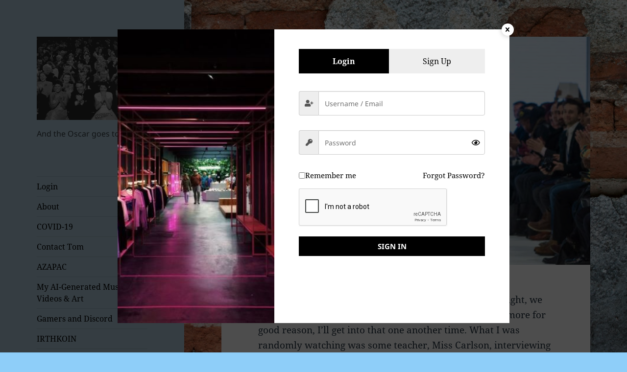

--- FILE ---
content_type: text/html; charset=UTF-8
request_url: https://tcsblog.net/2019/04/i-want-to-be-a-fashion-designer-when-i-grow-up/
body_size: 45531
content:
<!DOCTYPE html>
<html lang="en-US" class="no-js">
<head>
	<meta charset="UTF-8">
	<meta name="viewport" content="width=device-width">
	<link rel="profile" href="https://gmpg.org/xfn/11">
	<link rel="pingback" href="https://tcsblog.net/xmlrpc.php">
	<script>(function(html){html.className = html.className.replace(/\bno-js\b/,'js')})(document.documentElement);</script>
<title>“I want to be a Fashion Designer when I grow up”</title>
<meta name='robots' content='max-image-preview:large' />
	<style>img:is([sizes="auto" i], [sizes^="auto," i]) { contain-intrinsic-size: 3000px 1500px }</style>
	<link rel='dns-prefetch' href='//js.stripe.com' />
<link rel='dns-prefetch' href='//www.google.com' />
<link rel='dns-prefetch' href='//www.googletagmanager.com' />
<link rel="alternate" type="application/rss+xml" title=" &raquo; Feed" href="https://tcsblog.net/feed/" />
<link rel="alternate" type="application/rss+xml" title=" &raquo; Comments Feed" href="https://tcsblog.net/comments/feed/" />
<script>
window._wpemojiSettings = {"baseUrl":"https:\/\/s.w.org\/images\/core\/emoji\/16.0.1\/72x72\/","ext":".png","svgUrl":"https:\/\/s.w.org\/images\/core\/emoji\/16.0.1\/svg\/","svgExt":".svg","source":{"concatemoji":"https:\/\/tcsblog.net\/wp-includes\/js\/wp-emoji-release.min.js?ver=6.8.3"}};
/*! This file is auto-generated */
!function(s,n){var o,i,e;function c(e){try{var t={supportTests:e,timestamp:(new Date).valueOf()};sessionStorage.setItem(o,JSON.stringify(t))}catch(e){}}function p(e,t,n){e.clearRect(0,0,e.canvas.width,e.canvas.height),e.fillText(t,0,0);var t=new Uint32Array(e.getImageData(0,0,e.canvas.width,e.canvas.height).data),a=(e.clearRect(0,0,e.canvas.width,e.canvas.height),e.fillText(n,0,0),new Uint32Array(e.getImageData(0,0,e.canvas.width,e.canvas.height).data));return t.every(function(e,t){return e===a[t]})}function u(e,t){e.clearRect(0,0,e.canvas.width,e.canvas.height),e.fillText(t,0,0);for(var n=e.getImageData(16,16,1,1),a=0;a<n.data.length;a++)if(0!==n.data[a])return!1;return!0}function f(e,t,n,a){switch(t){case"flag":return n(e,"\ud83c\udff3\ufe0f\u200d\u26a7\ufe0f","\ud83c\udff3\ufe0f\u200b\u26a7\ufe0f")?!1:!n(e,"\ud83c\udde8\ud83c\uddf6","\ud83c\udde8\u200b\ud83c\uddf6")&&!n(e,"\ud83c\udff4\udb40\udc67\udb40\udc62\udb40\udc65\udb40\udc6e\udb40\udc67\udb40\udc7f","\ud83c\udff4\u200b\udb40\udc67\u200b\udb40\udc62\u200b\udb40\udc65\u200b\udb40\udc6e\u200b\udb40\udc67\u200b\udb40\udc7f");case"emoji":return!a(e,"\ud83e\udedf")}return!1}function g(e,t,n,a){var r="undefined"!=typeof WorkerGlobalScope&&self instanceof WorkerGlobalScope?new OffscreenCanvas(300,150):s.createElement("canvas"),o=r.getContext("2d",{willReadFrequently:!0}),i=(o.textBaseline="top",o.font="600 32px Arial",{});return e.forEach(function(e){i[e]=t(o,e,n,a)}),i}function t(e){var t=s.createElement("script");t.src=e,t.defer=!0,s.head.appendChild(t)}"undefined"!=typeof Promise&&(o="wpEmojiSettingsSupports",i=["flag","emoji"],n.supports={everything:!0,everythingExceptFlag:!0},e=new Promise(function(e){s.addEventListener("DOMContentLoaded",e,{once:!0})}),new Promise(function(t){var n=function(){try{var e=JSON.parse(sessionStorage.getItem(o));if("object"==typeof e&&"number"==typeof e.timestamp&&(new Date).valueOf()<e.timestamp+604800&&"object"==typeof e.supportTests)return e.supportTests}catch(e){}return null}();if(!n){if("undefined"!=typeof Worker&&"undefined"!=typeof OffscreenCanvas&&"undefined"!=typeof URL&&URL.createObjectURL&&"undefined"!=typeof Blob)try{var e="postMessage("+g.toString()+"("+[JSON.stringify(i),f.toString(),p.toString(),u.toString()].join(",")+"));",a=new Blob([e],{type:"text/javascript"}),r=new Worker(URL.createObjectURL(a),{name:"wpTestEmojiSupports"});return void(r.onmessage=function(e){c(n=e.data),r.terminate(),t(n)})}catch(e){}c(n=g(i,f,p,u))}t(n)}).then(function(e){for(var t in e)n.supports[t]=e[t],n.supports.everything=n.supports.everything&&n.supports[t],"flag"!==t&&(n.supports.everythingExceptFlag=n.supports.everythingExceptFlag&&n.supports[t]);n.supports.everythingExceptFlag=n.supports.everythingExceptFlag&&!n.supports.flag,n.DOMReady=!1,n.readyCallback=function(){n.DOMReady=!0}}).then(function(){return e}).then(function(){var e;n.supports.everything||(n.readyCallback(),(e=n.source||{}).concatemoji?t(e.concatemoji):e.wpemoji&&e.twemoji&&(t(e.twemoji),t(e.wpemoji)))}))}((window,document),window._wpemojiSettings);
</script>
<link rel='stylesheet' id='xoo-aff-style-css' href='https://tcsblog.net/wp-content/plugins/easy-login-woocommerce/xoo-form-fields-fw/assets/css/xoo-aff-style.css?ver=2.1.0' media='all' />
<style id='xoo-aff-style-inline-css'>

.xoo-aff-input-group .xoo-aff-input-icon{
	background-color:  #eee;
	color:  #555;
	max-width: 40px;
	min-width: 40px;
	border-color:  #ccc;
	border-width: 1px;
	font-size: 14px;
}
.xoo-aff-group{
	margin-bottom: 30px;
}

.xoo-aff-group input[type="text"], .xoo-aff-group input[type="password"], .xoo-aff-group input[type="email"], .xoo-aff-group input[type="number"], .xoo-aff-group select, .xoo-aff-group select + .select2, .xoo-aff-group input[type="tel"], .xoo-aff-group input[type="file"]{
	background-color: #fff;
	color: #777;
	border-width: 1px;
	border-color: #cccccc;
	height: 50px;
}


.xoo-aff-group input[type="file"]{
	line-height: calc(50px - 13px);
}



.xoo-aff-group input[type="text"]::placeholder, .xoo-aff-group input[type="password"]::placeholder, .xoo-aff-group input[type="email"]::placeholder, .xoo-aff-group input[type="number"]::placeholder, .xoo-aff-group select::placeholder, .xoo-aff-group input[type="tel"]::placeholder, .xoo-aff-group .select2-selection__rendered, .xoo-aff-group .select2-container--default .select2-selection--single .select2-selection__rendered, .xoo-aff-group input[type="file"]::placeholder, .xoo-aff-group input::file-selector-button{
	color: #777;
}

.xoo-aff-group input[type="text"]:focus, .xoo-aff-group input[type="password"]:focus, .xoo-aff-group input[type="email"]:focus, .xoo-aff-group input[type="number"]:focus, .xoo-aff-group select:focus, .xoo-aff-group select + .select2:focus, .xoo-aff-group input[type="tel"]:focus, .xoo-aff-group input[type="file"]:focus{
	background-color: #ededed;
	color: #000;
}

[placeholder]:focus::-webkit-input-placeholder{
	color: #000!important;
}


.xoo-aff-input-icon + input[type="text"], .xoo-aff-input-icon + input[type="password"], .xoo-aff-input-icon + input[type="email"], .xoo-aff-input-icon + input[type="number"], .xoo-aff-input-icon + select, .xoo-aff-input-icon + select + .select2,  .xoo-aff-input-icon + input[type="tel"], .xoo-aff-input-icon + input[type="file"]{
	border-bottom-left-radius: 0;
	border-top-left-radius: 0;
}


</style>
<link rel='stylesheet' id='xoo-aff-font-awesome5-css' href='https://tcsblog.net/wp-content/plugins/easy-login-woocommerce/xoo-form-fields-fw/lib/fontawesome5/css/all.min.css?ver=6.8.3' media='all' />
<style id='wp-emoji-styles-inline-css'>

	img.wp-smiley, img.emoji {
		display: inline !important;
		border: none !important;
		box-shadow: none !important;
		height: 1em !important;
		width: 1em !important;
		margin: 0 0.07em !important;
		vertical-align: -0.1em !important;
		background: none !important;
		padding: 0 !important;
	}
</style>
<link rel='stylesheet' id='wp-block-library-css' href='https://tcsblog.net/wp-includes/css/dist/block-library/style.min.css?ver=6.8.3' media='all' />
<style id='wp-block-library-theme-inline-css'>
.wp-block-audio :where(figcaption){color:#555;font-size:13px;text-align:center}.is-dark-theme .wp-block-audio :where(figcaption){color:#ffffffa6}.wp-block-audio{margin:0 0 1em}.wp-block-code{border:1px solid #ccc;border-radius:4px;font-family:Menlo,Consolas,monaco,monospace;padding:.8em 1em}.wp-block-embed :where(figcaption){color:#555;font-size:13px;text-align:center}.is-dark-theme .wp-block-embed :where(figcaption){color:#ffffffa6}.wp-block-embed{margin:0 0 1em}.blocks-gallery-caption{color:#555;font-size:13px;text-align:center}.is-dark-theme .blocks-gallery-caption{color:#ffffffa6}:root :where(.wp-block-image figcaption){color:#555;font-size:13px;text-align:center}.is-dark-theme :root :where(.wp-block-image figcaption){color:#ffffffa6}.wp-block-image{margin:0 0 1em}.wp-block-pullquote{border-bottom:4px solid;border-top:4px solid;color:currentColor;margin-bottom:1.75em}.wp-block-pullquote cite,.wp-block-pullquote footer,.wp-block-pullquote__citation{color:currentColor;font-size:.8125em;font-style:normal;text-transform:uppercase}.wp-block-quote{border-left:.25em solid;margin:0 0 1.75em;padding-left:1em}.wp-block-quote cite,.wp-block-quote footer{color:currentColor;font-size:.8125em;font-style:normal;position:relative}.wp-block-quote:where(.has-text-align-right){border-left:none;border-right:.25em solid;padding-left:0;padding-right:1em}.wp-block-quote:where(.has-text-align-center){border:none;padding-left:0}.wp-block-quote.is-large,.wp-block-quote.is-style-large,.wp-block-quote:where(.is-style-plain){border:none}.wp-block-search .wp-block-search__label{font-weight:700}.wp-block-search__button{border:1px solid #ccc;padding:.375em .625em}:where(.wp-block-group.has-background){padding:1.25em 2.375em}.wp-block-separator.has-css-opacity{opacity:.4}.wp-block-separator{border:none;border-bottom:2px solid;margin-left:auto;margin-right:auto}.wp-block-separator.has-alpha-channel-opacity{opacity:1}.wp-block-separator:not(.is-style-wide):not(.is-style-dots){width:100px}.wp-block-separator.has-background:not(.is-style-dots){border-bottom:none;height:1px}.wp-block-separator.has-background:not(.is-style-wide):not(.is-style-dots){height:2px}.wp-block-table{margin:0 0 1em}.wp-block-table td,.wp-block-table th{word-break:normal}.wp-block-table :where(figcaption){color:#555;font-size:13px;text-align:center}.is-dark-theme .wp-block-table :where(figcaption){color:#ffffffa6}.wp-block-video :where(figcaption){color:#555;font-size:13px;text-align:center}.is-dark-theme .wp-block-video :where(figcaption){color:#ffffffa6}.wp-block-video{margin:0 0 1em}:root :where(.wp-block-template-part.has-background){margin-bottom:0;margin-top:0;padding:1.25em 2.375em}
</style>
<style id='classic-theme-styles-inline-css'>
/*! This file is auto-generated */
.wp-block-button__link{color:#fff;background-color:#32373c;border-radius:9999px;box-shadow:none;text-decoration:none;padding:calc(.667em + 2px) calc(1.333em + 2px);font-size:1.125em}.wp-block-file__button{background:#32373c;color:#fff;text-decoration:none}
</style>
<style id='global-styles-inline-css'>
:root{--wp--preset--aspect-ratio--square: 1;--wp--preset--aspect-ratio--4-3: 4/3;--wp--preset--aspect-ratio--3-4: 3/4;--wp--preset--aspect-ratio--3-2: 3/2;--wp--preset--aspect-ratio--2-3: 2/3;--wp--preset--aspect-ratio--16-9: 16/9;--wp--preset--aspect-ratio--9-16: 9/16;--wp--preset--color--black: #000000;--wp--preset--color--cyan-bluish-gray: #abb8c3;--wp--preset--color--white: #fff;--wp--preset--color--pale-pink: #f78da7;--wp--preset--color--vivid-red: #cf2e2e;--wp--preset--color--luminous-vivid-orange: #ff6900;--wp--preset--color--luminous-vivid-amber: #fcb900;--wp--preset--color--light-green-cyan: #7bdcb5;--wp--preset--color--vivid-green-cyan: #00d084;--wp--preset--color--pale-cyan-blue: #8ed1fc;--wp--preset--color--vivid-cyan-blue: #0693e3;--wp--preset--color--vivid-purple: #9b51e0;--wp--preset--color--dark-gray: #111;--wp--preset--color--light-gray: #f1f1f1;--wp--preset--color--yellow: #f4ca16;--wp--preset--color--dark-brown: #352712;--wp--preset--color--medium-pink: #e53b51;--wp--preset--color--light-pink: #ffe5d1;--wp--preset--color--dark-purple: #2e2256;--wp--preset--color--purple: #674970;--wp--preset--color--blue-gray: #22313f;--wp--preset--color--bright-blue: #55c3dc;--wp--preset--color--light-blue: #e9f2f9;--wp--preset--gradient--vivid-cyan-blue-to-vivid-purple: linear-gradient(135deg,rgba(6,147,227,1) 0%,rgb(155,81,224) 100%);--wp--preset--gradient--light-green-cyan-to-vivid-green-cyan: linear-gradient(135deg,rgb(122,220,180) 0%,rgb(0,208,130) 100%);--wp--preset--gradient--luminous-vivid-amber-to-luminous-vivid-orange: linear-gradient(135deg,rgba(252,185,0,1) 0%,rgba(255,105,0,1) 100%);--wp--preset--gradient--luminous-vivid-orange-to-vivid-red: linear-gradient(135deg,rgba(255,105,0,1) 0%,rgb(207,46,46) 100%);--wp--preset--gradient--very-light-gray-to-cyan-bluish-gray: linear-gradient(135deg,rgb(238,238,238) 0%,rgb(169,184,195) 100%);--wp--preset--gradient--cool-to-warm-spectrum: linear-gradient(135deg,rgb(74,234,220) 0%,rgb(151,120,209) 20%,rgb(207,42,186) 40%,rgb(238,44,130) 60%,rgb(251,105,98) 80%,rgb(254,248,76) 100%);--wp--preset--gradient--blush-light-purple: linear-gradient(135deg,rgb(255,206,236) 0%,rgb(152,150,240) 100%);--wp--preset--gradient--blush-bordeaux: linear-gradient(135deg,rgb(254,205,165) 0%,rgb(254,45,45) 50%,rgb(107,0,62) 100%);--wp--preset--gradient--luminous-dusk: linear-gradient(135deg,rgb(255,203,112) 0%,rgb(199,81,192) 50%,rgb(65,88,208) 100%);--wp--preset--gradient--pale-ocean: linear-gradient(135deg,rgb(255,245,203) 0%,rgb(182,227,212) 50%,rgb(51,167,181) 100%);--wp--preset--gradient--electric-grass: linear-gradient(135deg,rgb(202,248,128) 0%,rgb(113,206,126) 100%);--wp--preset--gradient--midnight: linear-gradient(135deg,rgb(2,3,129) 0%,rgb(40,116,252) 100%);--wp--preset--gradient--dark-gray-gradient-gradient: linear-gradient(90deg, rgba(17,17,17,1) 0%, rgba(42,42,42,1) 100%);--wp--preset--gradient--light-gray-gradient: linear-gradient(90deg, rgba(241,241,241,1) 0%, rgba(215,215,215,1) 100%);--wp--preset--gradient--white-gradient: linear-gradient(90deg, rgba(255,255,255,1) 0%, rgba(230,230,230,1) 100%);--wp--preset--gradient--yellow-gradient: linear-gradient(90deg, rgba(244,202,22,1) 0%, rgba(205,168,10,1) 100%);--wp--preset--gradient--dark-brown-gradient: linear-gradient(90deg, rgba(53,39,18,1) 0%, rgba(91,67,31,1) 100%);--wp--preset--gradient--medium-pink-gradient: linear-gradient(90deg, rgba(229,59,81,1) 0%, rgba(209,28,51,1) 100%);--wp--preset--gradient--light-pink-gradient: linear-gradient(90deg, rgba(255,229,209,1) 0%, rgba(255,200,158,1) 100%);--wp--preset--gradient--dark-purple-gradient: linear-gradient(90deg, rgba(46,34,86,1) 0%, rgba(66,48,123,1) 100%);--wp--preset--gradient--purple-gradient: linear-gradient(90deg, rgba(103,73,112,1) 0%, rgba(131,93,143,1) 100%);--wp--preset--gradient--blue-gray-gradient: linear-gradient(90deg, rgba(34,49,63,1) 0%, rgba(52,75,96,1) 100%);--wp--preset--gradient--bright-blue-gradient: linear-gradient(90deg, rgba(85,195,220,1) 0%, rgba(43,180,211,1) 100%);--wp--preset--gradient--light-blue-gradient: linear-gradient(90deg, rgba(233,242,249,1) 0%, rgba(193,218,238,1) 100%);--wp--preset--font-size--small: 13px;--wp--preset--font-size--medium: 20px;--wp--preset--font-size--large: 36px;--wp--preset--font-size--x-large: 42px;--wp--preset--spacing--20: 0.44rem;--wp--preset--spacing--30: 0.67rem;--wp--preset--spacing--40: 1rem;--wp--preset--spacing--50: 1.5rem;--wp--preset--spacing--60: 2.25rem;--wp--preset--spacing--70: 3.38rem;--wp--preset--spacing--80: 5.06rem;--wp--preset--shadow--natural: 6px 6px 9px rgba(0, 0, 0, 0.2);--wp--preset--shadow--deep: 12px 12px 50px rgba(0, 0, 0, 0.4);--wp--preset--shadow--sharp: 6px 6px 0px rgba(0, 0, 0, 0.2);--wp--preset--shadow--outlined: 6px 6px 0px -3px rgba(255, 255, 255, 1), 6px 6px rgba(0, 0, 0, 1);--wp--preset--shadow--crisp: 6px 6px 0px rgba(0, 0, 0, 1);}:where(.is-layout-flex){gap: 0.5em;}:where(.is-layout-grid){gap: 0.5em;}body .is-layout-flex{display: flex;}.is-layout-flex{flex-wrap: wrap;align-items: center;}.is-layout-flex > :is(*, div){margin: 0;}body .is-layout-grid{display: grid;}.is-layout-grid > :is(*, div){margin: 0;}:where(.wp-block-columns.is-layout-flex){gap: 2em;}:where(.wp-block-columns.is-layout-grid){gap: 2em;}:where(.wp-block-post-template.is-layout-flex){gap: 1.25em;}:where(.wp-block-post-template.is-layout-grid){gap: 1.25em;}.has-black-color{color: var(--wp--preset--color--black) !important;}.has-cyan-bluish-gray-color{color: var(--wp--preset--color--cyan-bluish-gray) !important;}.has-white-color{color: var(--wp--preset--color--white) !important;}.has-pale-pink-color{color: var(--wp--preset--color--pale-pink) !important;}.has-vivid-red-color{color: var(--wp--preset--color--vivid-red) !important;}.has-luminous-vivid-orange-color{color: var(--wp--preset--color--luminous-vivid-orange) !important;}.has-luminous-vivid-amber-color{color: var(--wp--preset--color--luminous-vivid-amber) !important;}.has-light-green-cyan-color{color: var(--wp--preset--color--light-green-cyan) !important;}.has-vivid-green-cyan-color{color: var(--wp--preset--color--vivid-green-cyan) !important;}.has-pale-cyan-blue-color{color: var(--wp--preset--color--pale-cyan-blue) !important;}.has-vivid-cyan-blue-color{color: var(--wp--preset--color--vivid-cyan-blue) !important;}.has-vivid-purple-color{color: var(--wp--preset--color--vivid-purple) !important;}.has-black-background-color{background-color: var(--wp--preset--color--black) !important;}.has-cyan-bluish-gray-background-color{background-color: var(--wp--preset--color--cyan-bluish-gray) !important;}.has-white-background-color{background-color: var(--wp--preset--color--white) !important;}.has-pale-pink-background-color{background-color: var(--wp--preset--color--pale-pink) !important;}.has-vivid-red-background-color{background-color: var(--wp--preset--color--vivid-red) !important;}.has-luminous-vivid-orange-background-color{background-color: var(--wp--preset--color--luminous-vivid-orange) !important;}.has-luminous-vivid-amber-background-color{background-color: var(--wp--preset--color--luminous-vivid-amber) !important;}.has-light-green-cyan-background-color{background-color: var(--wp--preset--color--light-green-cyan) !important;}.has-vivid-green-cyan-background-color{background-color: var(--wp--preset--color--vivid-green-cyan) !important;}.has-pale-cyan-blue-background-color{background-color: var(--wp--preset--color--pale-cyan-blue) !important;}.has-vivid-cyan-blue-background-color{background-color: var(--wp--preset--color--vivid-cyan-blue) !important;}.has-vivid-purple-background-color{background-color: var(--wp--preset--color--vivid-purple) !important;}.has-black-border-color{border-color: var(--wp--preset--color--black) !important;}.has-cyan-bluish-gray-border-color{border-color: var(--wp--preset--color--cyan-bluish-gray) !important;}.has-white-border-color{border-color: var(--wp--preset--color--white) !important;}.has-pale-pink-border-color{border-color: var(--wp--preset--color--pale-pink) !important;}.has-vivid-red-border-color{border-color: var(--wp--preset--color--vivid-red) !important;}.has-luminous-vivid-orange-border-color{border-color: var(--wp--preset--color--luminous-vivid-orange) !important;}.has-luminous-vivid-amber-border-color{border-color: var(--wp--preset--color--luminous-vivid-amber) !important;}.has-light-green-cyan-border-color{border-color: var(--wp--preset--color--light-green-cyan) !important;}.has-vivid-green-cyan-border-color{border-color: var(--wp--preset--color--vivid-green-cyan) !important;}.has-pale-cyan-blue-border-color{border-color: var(--wp--preset--color--pale-cyan-blue) !important;}.has-vivid-cyan-blue-border-color{border-color: var(--wp--preset--color--vivid-cyan-blue) !important;}.has-vivid-purple-border-color{border-color: var(--wp--preset--color--vivid-purple) !important;}.has-vivid-cyan-blue-to-vivid-purple-gradient-background{background: var(--wp--preset--gradient--vivid-cyan-blue-to-vivid-purple) !important;}.has-light-green-cyan-to-vivid-green-cyan-gradient-background{background: var(--wp--preset--gradient--light-green-cyan-to-vivid-green-cyan) !important;}.has-luminous-vivid-amber-to-luminous-vivid-orange-gradient-background{background: var(--wp--preset--gradient--luminous-vivid-amber-to-luminous-vivid-orange) !important;}.has-luminous-vivid-orange-to-vivid-red-gradient-background{background: var(--wp--preset--gradient--luminous-vivid-orange-to-vivid-red) !important;}.has-very-light-gray-to-cyan-bluish-gray-gradient-background{background: var(--wp--preset--gradient--very-light-gray-to-cyan-bluish-gray) !important;}.has-cool-to-warm-spectrum-gradient-background{background: var(--wp--preset--gradient--cool-to-warm-spectrum) !important;}.has-blush-light-purple-gradient-background{background: var(--wp--preset--gradient--blush-light-purple) !important;}.has-blush-bordeaux-gradient-background{background: var(--wp--preset--gradient--blush-bordeaux) !important;}.has-luminous-dusk-gradient-background{background: var(--wp--preset--gradient--luminous-dusk) !important;}.has-pale-ocean-gradient-background{background: var(--wp--preset--gradient--pale-ocean) !important;}.has-electric-grass-gradient-background{background: var(--wp--preset--gradient--electric-grass) !important;}.has-midnight-gradient-background{background: var(--wp--preset--gradient--midnight) !important;}.has-small-font-size{font-size: var(--wp--preset--font-size--small) !important;}.has-medium-font-size{font-size: var(--wp--preset--font-size--medium) !important;}.has-large-font-size{font-size: var(--wp--preset--font-size--large) !important;}.has-x-large-font-size{font-size: var(--wp--preset--font-size--x-large) !important;}
:where(.wp-block-post-template.is-layout-flex){gap: 1.25em;}:where(.wp-block-post-template.is-layout-grid){gap: 1.25em;}
:where(.wp-block-columns.is-layout-flex){gap: 2em;}:where(.wp-block-columns.is-layout-grid){gap: 2em;}
:root :where(.wp-block-pullquote){font-size: 1.5em;line-height: 1.6;}
</style>
<link rel='stylesheet' id='SFSIPLUSmainCss-css' href='https://tcsblog.net/wp-content/plugins/Ultimate-Premium-Plugin/css/sfsi-style.css?ver=6.8.3' media='all' />
<link rel='stylesheet' id='contact-form-7-css' href='https://tcsblog.net/wp-content/plugins/contact-form-7/includes/css/styles.css?ver=6.1.4' media='all' />
<style id='contact-form-7-inline-css'>
.wpcf7 .wpcf7-recaptcha iframe {margin-bottom: 0;}.wpcf7 .wpcf7-recaptcha[data-align="center"] > div {margin: 0 auto;}.wpcf7 .wpcf7-recaptcha[data-align="right"] > div {margin: 0 0 0 auto;}
</style>
<link rel='stylesheet' id='wpedon-css' href='https://tcsblog.net/wp-content/plugins/easy-paypal-donation/assets/css/wpedon.css?ver=1.5.1' media='all' />
<link rel='stylesheet' id='SFSImainCss-css' href='https://tcsblog.net/wp-content/plugins/ultimate-social-media-icons/css/sfsi-style.css?ver=2.9.6' media='all' />
<link rel='stylesheet' id='xoo-el-style-css' href='https://tcsblog.net/wp-content/plugins/easy-login-woocommerce/assets/css/xoo-el-style.css?ver=3.0.3' media='all' />
<style id='xoo-el-style-inline-css'>

	.xoo-el-form-container button.btn.button.xoo-el-action-btn{
		background-color: #000000;
		color: #ffffff;
		font-weight: 600;
		font-size: 15px;
		height: 40px;
	}

.xoo-el-container:not(.xoo-el-style-slider) .xoo-el-inmodal{
	max-width: 800px;
	max-height: 600px;
}

.xoo-el-style-slider .xoo-el-modal{
	transform: translateX(800px);
	max-width: 800px;
}

	.xoo-el-sidebar{
		background-image: url(https://tcsblog.net/wp-content/plugins/easy-login-woocommerce/assets/images/popup-sidebar.jpg);
		min-width: 40%;
	}

.xoo-el-main, .xoo-el-main a , .xoo-el-main label{
	color: #000000;
}
.xoo-el-srcont{
	background-color: #ffffff;
}
.xoo-el-form-container ul.xoo-el-tabs li.xoo-el-active {
	background-color: #000000;
	color: #ffffff;
}
.xoo-el-form-container ul.xoo-el-tabs li{
	background-color: #eeeeee;
	color: #000000;
	font-size: 16px;
	padding: 12px 20px;
}
.xoo-el-main{
	padding: 40px 30px;
}

.xoo-el-form-container button.xoo-el-action-btn:not(.button){
    font-weight: 600;
    font-size: 15px;
}



	.xoo-el-modal:before {
		vertical-align: middle;
	}

	.xoo-el-style-slider .xoo-el-srcont {
		justify-content: center;
	}

	.xoo-el-style-slider .xoo-el-main{
		padding-top: 10px;
		padding-bottom: 10px; 
	}





.xoo-el-popup-active .xoo-el-opac{
    opacity: 0.7;
    background-color: #000000;
}





</style>
<link rel='stylesheet' id='xoo-el-fonts-css' href='https://tcsblog.net/wp-content/plugins/easy-login-woocommerce/assets/css/xoo-el-fonts.css?ver=3.0.3' media='all' />
<link rel='stylesheet' id='twentyfifteen-fonts-css' href='https://tcsblog.net/wp-content/themes/twentyfifteen/assets/fonts/noto-sans-plus-noto-serif-plus-inconsolata.css?ver=20230328' media='all' />
<link rel='stylesheet' id='genericons-css' href='https://tcsblog.net/wp-content/themes/twentyfifteen/genericons/genericons.css?ver=20201026' media='all' />
<link rel='stylesheet' id='twentyfifteen-style-css' href='https://tcsblog.net/wp-content/themes/twentyfifteen/style.css?ver=20240402' media='all' />
<style id='twentyfifteen-style-inline-css'>

			.post-navigation .nav-previous { background-image: url(https://tcsblog.net/wp-content/uploads/2019/04/TACOSTAND-825x510.jpg); }
			.post-navigation .nav-previous .post-title, .post-navigation .nav-previous a:hover .post-title, .post-navigation .nav-previous .meta-nav { color: #fff; }
			.post-navigation .nav-previous a:before { background-color: rgba(0, 0, 0, 0.4); }
		
			.post-navigation .nav-next { background-image: url(https://tcsblog.net/wp-content/uploads/2019/04/911-aerial-825x510.jpg); border-top: 0; }
			.post-navigation .nav-next .post-title, .post-navigation .nav-next a:hover .post-title, .post-navigation .nav-next .meta-nav { color: #fff; }
			.post-navigation .nav-next a:before { background-color: rgba(0, 0, 0, 0.4); }
		
	/* Color Scheme */

	/* Background Color */
	body {
		background-color: #e9f2f9;
	}

	/* Sidebar Background Color */
	body:before,
	.site-header {
		background-color: #55c3dc;
	}

	/* Box Background Color */
	.post-navigation,
	.pagination,
	.secondary,
	.site-footer,
	.hentry,
	.page-header,
	.page-content,
	.comments-area,
	.widecolumn {
		background-color: #ffffff;
	}

	/* Box Background Color */
	button,
	input[type="button"],
	input[type="reset"],
	input[type="submit"],
	.pagination .prev,
	.pagination .next,
	.widget_calendar tbody a,
	.widget_calendar tbody a:hover,
	.widget_calendar tbody a:focus,
	.page-links a,
	.page-links a:hover,
	.page-links a:focus,
	.sticky-post {
		color: #ffffff;
	}

	/* Main Text Color */
	button,
	input[type="button"],
	input[type="reset"],
	input[type="submit"],
	.pagination .prev,
	.pagination .next,
	.widget_calendar tbody a,
	.page-links a,
	.sticky-post {
		background-color: #22313f;
	}

	/* Main Text Color */
	body,
	blockquote cite,
	blockquote small,
	a,
	.dropdown-toggle:after,
	.image-navigation a:hover,
	.image-navigation a:focus,
	.comment-navigation a:hover,
	.comment-navigation a:focus,
	.widget-title,
	.entry-footer a:hover,
	.entry-footer a:focus,
	.comment-metadata a:hover,
	.comment-metadata a:focus,
	.pingback .edit-link a:hover,
	.pingback .edit-link a:focus,
	.comment-list .reply a:hover,
	.comment-list .reply a:focus,
	.site-info a:hover,
	.site-info a:focus {
		color: #22313f;
	}

	/* Main Text Color */
	.entry-content a,
	.entry-summary a,
	.page-content a,
	.comment-content a,
	.pingback .comment-body > a,
	.author-description a,
	.taxonomy-description a,
	.textwidget a,
	.entry-footer a:hover,
	.comment-metadata a:hover,
	.pingback .edit-link a:hover,
	.comment-list .reply a:hover,
	.site-info a:hover {
		border-color: #22313f;
	}

	/* Secondary Text Color */
	button:hover,
	button:focus,
	input[type="button"]:hover,
	input[type="button"]:focus,
	input[type="reset"]:hover,
	input[type="reset"]:focus,
	input[type="submit"]:hover,
	input[type="submit"]:focus,
	.pagination .prev:hover,
	.pagination .prev:focus,
	.pagination .next:hover,
	.pagination .next:focus,
	.widget_calendar tbody a:hover,
	.widget_calendar tbody a:focus,
	.page-links a:hover,
	.page-links a:focus {
		background-color: rgba( 34, 49, 63, 0.7);
	}

	/* Secondary Text Color */
	blockquote,
	a:hover,
	a:focus,
	.main-navigation .menu-item-description,
	.post-navigation .meta-nav,
	.post-navigation a:hover .post-title,
	.post-navigation a:focus .post-title,
	.image-navigation,
	.image-navigation a,
	.comment-navigation,
	.comment-navigation a,
	.widget,
	.author-heading,
	.entry-footer,
	.entry-footer a,
	.taxonomy-description,
	.page-links > .page-links-title,
	.entry-caption,
	.comment-author,
	.comment-metadata,
	.comment-metadata a,
	.pingback .edit-link,
	.pingback .edit-link a,
	.post-password-form label,
	.comment-form label,
	.comment-notes,
	.comment-awaiting-moderation,
	.logged-in-as,
	.form-allowed-tags,
	.no-comments,
	.site-info,
	.site-info a,
	.wp-caption-text,
	.gallery-caption,
	.comment-list .reply a,
	.widecolumn label,
	.widecolumn .mu_register label {
		color: rgba( 34, 49, 63, 0.7);
	}

	/* Secondary Text Color */
	blockquote,
	.logged-in-as a:hover,
	.comment-author a:hover {
		border-color: rgba( 34, 49, 63, 0.7);
	}

	/* Border Color */
	hr,
	.dropdown-toggle:hover,
	.dropdown-toggle:focus {
		background-color: rgba( 34, 49, 63, 0.1);
	}

	/* Border Color */
	pre,
	abbr[title],
	table,
	th,
	td,
	input,
	textarea,
	.main-navigation ul,
	.main-navigation li,
	.post-navigation,
	.post-navigation div + div,
	.pagination,
	.comment-navigation,
	.widget li,
	.widget_categories .children,
	.widget_nav_menu .sub-menu,
	.widget_pages .children,
	.site-header,
	.site-footer,
	.hentry + .hentry,
	.author-info,
	.entry-content .page-links a,
	.page-links > span,
	.page-header,
	.comments-area,
	.comment-list + .comment-respond,
	.comment-list article,
	.comment-list .pingback,
	.comment-list .trackback,
	.comment-list .reply a,
	.no-comments {
		border-color: rgba( 34, 49, 63, 0.1);
	}

	/* Border Focus Color */
	a:focus,
	button:focus,
	input:focus {
		outline-color: rgba( 34, 49, 63, 0.3);
	}

	input:focus,
	textarea:focus {
		border-color: rgba( 34, 49, 63, 0.3);
	}

	/* Sidebar Link Color */
	.secondary-toggle:before {
		color: #ffffff;
	}

	.site-title a,
	.site-description {
		color: #ffffff;
	}

	/* Sidebar Text Color */
	.site-title a:hover,
	.site-title a:focus {
		color: rgba( 255, 255, 255, 0.7);
	}

	/* Sidebar Border Color */
	.secondary-toggle {
		border-color: rgba( 255, 255, 255, 0.1);
	}

	/* Sidebar Border Focus Color */
	.secondary-toggle:hover,
	.secondary-toggle:focus {
		border-color: rgba( 255, 255, 255, 0.3);
	}

	.site-title a {
		outline-color: rgba( 255, 255, 255, 0.3);
	}

	/* Meta Background Color */
	.entry-footer {
		background-color: #f1f1f1;
	}

	@media screen and (min-width: 38.75em) {
		/* Main Text Color */
		.page-header {
			border-color: #22313f;
		}
	}

	@media screen and (min-width: 59.6875em) {
		/* Make sure its transparent on desktop */
		.site-header,
		.secondary {
			background-color: transparent;
		}

		/* Sidebar Background Color */
		.widget button,
		.widget input[type="button"],
		.widget input[type="reset"],
		.widget input[type="submit"],
		.widget_calendar tbody a,
		.widget_calendar tbody a:hover,
		.widget_calendar tbody a:focus {
			color: #55c3dc;
		}

		/* Sidebar Link Color */
		.secondary a,
		.dropdown-toggle:after,
		.widget-title,
		.widget blockquote cite,
		.widget blockquote small {
			color: #ffffff;
		}

		.widget button,
		.widget input[type="button"],
		.widget input[type="reset"],
		.widget input[type="submit"],
		.widget_calendar tbody a {
			background-color: #ffffff;
		}

		.textwidget a {
			border-color: #ffffff;
		}

		/* Sidebar Text Color */
		.secondary a:hover,
		.secondary a:focus,
		.main-navigation .menu-item-description,
		.widget,
		.widget blockquote,
		.widget .wp-caption-text,
		.widget .gallery-caption {
			color: rgba( 255, 255, 255, 0.7);
		}

		.widget button:hover,
		.widget button:focus,
		.widget input[type="button"]:hover,
		.widget input[type="button"]:focus,
		.widget input[type="reset"]:hover,
		.widget input[type="reset"]:focus,
		.widget input[type="submit"]:hover,
		.widget input[type="submit"]:focus,
		.widget_calendar tbody a:hover,
		.widget_calendar tbody a:focus {
			background-color: rgba( 255, 255, 255, 0.7);
		}

		.widget blockquote {
			border-color: rgba( 255, 255, 255, 0.7);
		}

		/* Sidebar Border Color */
		.main-navigation ul,
		.main-navigation li,
		.widget input,
		.widget textarea,
		.widget table,
		.widget th,
		.widget td,
		.widget pre,
		.widget li,
		.widget_categories .children,
		.widget_nav_menu .sub-menu,
		.widget_pages .children,
		.widget abbr[title] {
			border-color: rgba( 255, 255, 255, 0.1);
		}

		.dropdown-toggle:hover,
		.dropdown-toggle:focus,
		.widget hr {
			background-color: rgba( 255, 255, 255, 0.1);
		}

		.widget input:focus,
		.widget textarea:focus {
			border-color: rgba( 255, 255, 255, 0.3);
		}

		.sidebar a:focus,
		.dropdown-toggle:focus {
			outline-color: rgba( 255, 255, 255, 0.3);
		}
	}

		/* Custom Header Background Color */
		body:before,
		.site-header {
			background-color: #afcbdb;
		}

		@media screen and (min-width: 59.6875em) {
			.site-header,
			.secondary {
				background-color: transparent;
			}

			.widget button,
			.widget input[type="button"],
			.widget input[type="reset"],
			.widget input[type="submit"],
			.widget_calendar tbody a,
			.widget_calendar tbody a:hover,
			.widget_calendar tbody a:focus {
				color: #afcbdb;
			}
		}
	

		/* Custom Sidebar Text Color */
		.site-title a,
		.site-description,
		.secondary-toggle:before {
			color: #000000;
		}

		.site-title a:hover,
		.site-title a:focus {
			color: rgba( 0, 0, 0, 0.7);
		}

		.secondary-toggle {
			border-color: rgba( 0, 0, 0, 0.1);
		}

		.secondary-toggle:hover,
		.secondary-toggle:focus {
			border-color: rgba( 0, 0, 0, 0.3);
		}

		.site-title a {
			outline-color: rgba( 0, 0, 0, 0.3);
		}

		@media screen and (min-width: 59.6875em) {
			.secondary a,
			.dropdown-toggle:after,
			.widget-title,
			.widget blockquote cite,
			.widget blockquote small {
				color: #000000;
			}

			.widget button,
			.widget input[type="button"],
			.widget input[type="reset"],
			.widget input[type="submit"],
			.widget_calendar tbody a {
				background-color: #000000;
			}

			.textwidget a {
				border-color: #000000;
			}

			.secondary a:hover,
			.secondary a:focus,
			.main-navigation .menu-item-description,
			.widget,
			.widget blockquote,
			.widget .wp-caption-text,
			.widget .gallery-caption {
				color: rgba( 0, 0, 0, 0.7);
			}

			.widget button:hover,
			.widget button:focus,
			.widget input[type="button"]:hover,
			.widget input[type="button"]:focus,
			.widget input[type="reset"]:hover,
			.widget input[type="reset"]:focus,
			.widget input[type="submit"]:hover,
			.widget input[type="submit"]:focus,
			.widget_calendar tbody a:hover,
			.widget_calendar tbody a:focus {
				background-color: rgba( 0, 0, 0, 0.7);
			}

			.widget blockquote {
				border-color: rgba( 0, 0, 0, 0.7);
			}

			.main-navigation ul,
			.main-navigation li,
			.secondary-toggle,
			.widget input,
			.widget textarea,
			.widget table,
			.widget th,
			.widget td,
			.widget pre,
			.widget li,
			.widget_categories .children,
			.widget_nav_menu .sub-menu,
			.widget_pages .children,
			.widget abbr[title] {
				border-color: rgba( 0, 0, 0, 0.1);
			}

			.dropdown-toggle:hover,
			.dropdown-toggle:focus,
			.widget hr {
				background-color: rgba( 0, 0, 0, 0.1);
			}

			.widget input:focus,
			.widget textarea:focus {
				border-color: rgba( 0, 0, 0, 0.3);
			}

			.sidebar a:focus,
			.dropdown-toggle:focus {
				outline-color: rgba( 0, 0, 0, 0.3);
			}
		}
	
</style>
<link rel='stylesheet' id='twentyfifteen-block-style-css' href='https://tcsblog.net/wp-content/themes/twentyfifteen/css/blocks.css?ver=20240210' media='all' />
<link rel='stylesheet' id='adswscCSS-css' href='https://tcsblog.net/wp-content/plugins/ads-wp-site-count/css/styles.css?ver=6.8.3' media='all' />
<script src="https://tcsblog.net/wp-includes/js/jquery/jquery.min.js?ver=3.7.1" id="jquery-core-js"></script>
<script src="https://tcsblog.net/wp-includes/js/jquery/jquery-migrate.min.js?ver=3.4.1" id="jquery-migrate-js"></script>
<script id="zxcvbn-async-js-extra">
var _zxcvbnSettings = {"src":"https:\/\/tcsblog.net\/wp-includes\/js\/zxcvbn.min.js"};
</script>
<script src="https://tcsblog.net/wp-includes/js/zxcvbn-async.min.js?ver=1.0" id="zxcvbn-async-js"></script>
<script id="xoo-aff-js-js-extra">
var xoo_aff_localize = {"adminurl":"https:\/\/tcsblog.net\/wp-admin\/admin-ajax.php","password_strength":{"min_password_strength":3,"i18n_password_error":"Please enter a stronger password.","i18n_password_hint":"Hint: The password should be at least twelve characters long. To make it stronger, use upper and lower case letters, numbers, and symbols like ! &quot; ? $ % ^ &amp; )."}};
</script>
<script src="https://tcsblog.net/wp-content/plugins/easy-login-woocommerce/xoo-form-fields-fw/assets/js/xoo-aff-js.js?ver=2.1.0" id="xoo-aff-js-js" defer data-wp-strategy="defer"></script>
<script id="xoo-sel-js-js-extra">
var xoo_sel_localize = {"adminurl":"https:\/\/tcsblog.net\/wp-admin\/admin-ajax.php","grForms":["login","register","lostPassword"],"grVersion":"v2","grSiteKey":"6Lc0wLUUAAAAAEjr_kig3qWNX0PBdnLdPWliI62S"};
</script>
<script src="https://tcsblog.net/wp-content/plugins/easy-login-addon-security/assets/xoo-sel-js.js?ver=1.0.1" id="xoo-sel-js-js"></script>
<script id="twentyfifteen-script-js-extra">
var screenReaderText = {"expand":"<span class=\"screen-reader-text\">expand child menu<\/span>","collapse":"<span class=\"screen-reader-text\">collapse child menu<\/span>"};
</script>
<script src="https://tcsblog.net/wp-content/themes/twentyfifteen/js/functions.js?ver=20221101" id="twentyfifteen-script-js" defer data-wp-strategy="defer"></script>

<!-- Google tag (gtag.js) snippet added by Site Kit -->
<!-- Google Analytics snippet added by Site Kit -->
<script src="https://www.googletagmanager.com/gtag/js?id=G-KTXEWEZZ44" id="google_gtagjs-js" async></script>
<script id="google_gtagjs-js-after">
window.dataLayer = window.dataLayer || [];function gtag(){dataLayer.push(arguments);}
gtag("set","linker",{"domains":["tcsblog.net"]});
gtag("js", new Date());
gtag("set", "developer_id.dZTNiMT", true);
gtag("config", "G-KTXEWEZZ44");
 window._googlesitekit = window._googlesitekit || {}; window._googlesitekit.throttledEvents = []; window._googlesitekit.gtagEvent = (name, data) => { var key = JSON.stringify( { name, data } ); if ( !! window._googlesitekit.throttledEvents[ key ] ) { return; } window._googlesitekit.throttledEvents[ key ] = true; setTimeout( () => { delete window._googlesitekit.throttledEvents[ key ]; }, 5 ); gtag( "event", name, { ...data, event_source: "site-kit" } ); };
</script>
<link rel="https://api.w.org/" href="https://tcsblog.net/wp-json/" /><link rel="alternate" title="JSON" type="application/json" href="https://tcsblog.net/wp-json/wp/v2/posts/4684" /><link rel="EditURI" type="application/rsd+xml" title="RSD" href="https://tcsblog.net/xmlrpc.php?rsd" />
<meta name="generator" content="WordPress 6.8.3" />
<link rel="canonical" href="https://tcsblog.net/2019/04/i-want-to-be-a-fashion-designer-when-i-grow-up/" />
<link rel='shortlink' href='https://tcsblog.net?p=4684' />
		<style type="text/css">
					</style>
				<!-- Twitter Cards Meta by USM  STARTS-->								<meta name="twitter:card" content="summary" />
<meta name="twitter:site" content="@" />
<meta name="twitter:creator" content="@" />
<meta name="twitter:url" content="https://tcsblog.net/2019/04/i-want-to-be-a-fashion-designer-when-i-grow-up/" />
<meta name="twitter:title" content="“I want to be a Fashion Designer when I grow up”" />
<meta name="twitter:description" content="I watched a MeTube, TheyTube…..Ahhhhh, YouTube tonight, we don’t watch Main Stream Media on TV in our house anymore for good reason, I’ll get into that one another time. What I was randomly watching was some teacher, Miss Carlson, interviewing a handful of third-graders, asking one specific, simple question. Sitting there in a semi-circle facing the teacher was Mary, Alicia, Sally, Jeffery, [...]" />
<meta name="twitter:image" content="https://tcsblog.net/wp-content/plugins/Ultimate-Premium-Plugin/images/no-image.jpg?1768453932" />
			<!-- Twitter Cards Meta by USM  CLOSES-->
				<meta name="generator" content="Site Kit by Google 1.167.0" /><meta name="follow.[base64]" content="D86zddNy5D4Cy38p2ljP"/><meta property="og:image:secure_url" content="https://tcsblog.net/wp-content/uploads/2019/04/FashionDesigner1a.jpg" data-id="sfsi"><meta property="twitter:card" content="summary_large_image" data-id="sfsi"><meta property="twitter:image" content="https://tcsblog.net/wp-content/uploads/2019/04/FashionDesigner1a.jpg" data-id="sfsi"><meta property="og:image:type" content="image/jpeg" data-id="sfsi" /><meta property="og:image:width" content="1200" data-id="sfsi" /><meta property="og:image:height" content="630" data-id="sfsi" /><meta property="og:url" content="https://tcsblog.net/2019/04/i-want-to-be-a-fashion-designer-when-i-grow-up/" data-id="sfsi" /><meta property="og:description" content="I watched a MeTube, TheyTube…..Ahhhhh, YouTube tonight, we don’t watch Main Stream Media on TV in our house anymore for good reason, I’ll get into that one another time. What I was randomly watching was some teacher, Miss Carlson, interviewing a handful of third-graders, asking one specific, simple question. Sitting there in a semi-circle facing the teacher was Mary, Alicia, Sally, Jeffery, Billy, Josephine and Albert.

The teacher asks Mary, “Mary, what do you want to be when you grow up?”. Mary responds with a big smile on her face, “I’m going to be a Nurse, just like my Mommy”. Miss Carlson looks at Billy next, “Billy, what do you want to be when you grow up?”, to which Billy responded, “I plan on being a Short-Stop for the Los Angeles Dodgers” (he’s a jock, big-time, been playing little league baseball since he was five). Wow, very good Billy Miss Carlson says. Next, she looks at Alicia, same question, “Alicia, what do YOU want to be when you grow up?”. Alicia, who is mature for her years (they watch a lot of CSPAN at her house), I’m going to start with being a Junior Congresswoman from Santa Barbara, and who knows, someday be President of the Unite States”. WOW! That is wonderful Alicia, the teacher says. As an audience, we find out that Jeffery wants to be a Fashion Designer, Sally an Attorney, and Josephine a Cosmetologist. Now Miss Carlson asks Albert, “What do YOU want to be when you grow up”. Albert, who has been playing a video game on his “Smart” phone, and is interrupted says, “What did you say Miss Carlson, I thought you were talking to Billy”. Miss Carlson: “I told everybody to turn off their phones, because this was serious business here this afternoon, and we are filming it as well”.

Now in all fairness, Miss Carlson had not noticed Albert staring at his “Smart” phone, fingers twitching like he had some sort of palsy or something because she started at the right half of the semi-circle, Albert was sitting in the last seat on the left side of the semi-circle. So, now looking directly at Albert, Miss Carlson repeats the same question, “What do YOU want to be when YOU grow up, Albert?”. Slight pause, and the cameraman has come in for a close-up of Albert, chest up. Albert staring directly in to the camera says with a snarl on his face, “I’m going to be a bad-ass mother-fucking soldier when I grow up, and I’m going to kill ALL of those fuckin’ Camel-Jockeys, cause my Dad said I should”.

Moral of the story? First of all, if you don’t get it, you’re pretty fucking stupid if you ask me.

Desensitizing and Conditioning. Modifying, SOME, and I mean some, of these innocent children’s mentality, thought processes, to their detriment, and the detriment of society as well. Albert grows up, becomes a soldier, already filled up with hatred for whatever people his parents talked ill about, and the aspirations of wanting to “Kill” people. Why? Could we obviously agree that his home environment had something to do with his choices in life? Yes, of course. The other major factor is the types of video games he was allowed to play, on his phone and at home on their 80” TV with fantastic surround sound. In fact, Albert and his Father play a lot of those really violent shoot-em-up military inspiring WAR GAMES………Wait for it……..TOGETHER!

Albert returns from war in the Middle-East and becomes a…..wait for it…….Police Officer. Did he leave the war, and war games in his past? NO! He’s come back with issues, whatever they may be, PTSD, whatever. I say he also came back with some of the same issues he had before he ever signed up to be a BAD ASS FUCKING MARINE, and he’s going to make a terrific Cop now? Think about it. If you notice as your child is growing up, that they evolve from simple games, like “Chase the Blue Unicorn” or whatever like my 5 year-old Grandson plays, to….ANY video game that depicts killing and maiming, slicing and dicing of an opponent in a simulated medieval period game, that perhaps evolves to the simulated War Games as he gets older, guess what, you are party to the destruction of any decency and normalcy that your child could have had. Not to forget, the role violent video games have played in the perverted minds of these sick (white) individuals who have gone into a school and killed innocent children. End of commentary, open for your comments on this. Thank you.

Postscript: Please, if ANYONE is offended by the image I have used of a Fashion Designer, or my writing that Jeffery stated that he was someday going into that field as a career choice, understand that I was not trying to offend. I have absolutely no ill thoughts towards the Gay Community, whatsoever, but I am glad that years ago waking up in that hospital bed after being in a “Medically Induced” Coma for ten days, (Bullshit, George Carlin would have said, “Morphine Induced Coma), that I didn’t have a bloody asshole. Pedophiles? Whole different story. I don’t think there has EVER been a child, when asked that question “What do you want to be?” EVER said, “I’m going to be a Pedophile someday when I grow up and fuck a lot of little boys”. De-Sensitizing and Conditioning. There have been little boys that as children, were abused by some Pedophile or another, and as an adult, became one. There’s not many out there, but there are a few I’m sure. Bottom Line? Put some thought into what you are teaching your child, and what you are allowing your child to be consumed with. Find out what the symptoms are of ANY less than normal activity.

P. S. Being that I am an optimist, I believe that I will live long enough to one day hear my grandson say to me, Grandpa, please tell me again what war and killing people was all about.  I believe we will find peace eventually if we can accomplish a miracle or two, or three. If you agree to all the wars, and you are a shareholder in several companies that manufacture weapons of war, it is beyond stupid, it's insane, give yourself a Lobotomy. If you are a Zebraist, or support Zebraism, your just due is coming very soon.

For those who have been keeping up with my progress with The Dead Armadillo story, here's my latest:

TheDeadArmadilloManuscript112619

&nbsp;

Peace &amp; Abide, La paz y la morada, السلام والالتزام , שלום ושמירה, Paix et Demeure, Խաղաղությունը եւ մնալը, Мир и пребывание,, 平和と遵守, 和平與恪守, Aştî û Abad, صلح و عبید, Fred och Abide, Kapayapaan at Patuloy, Frieden und Bleiben, Mir i Ostanite, शांति और निवास, Hòa bình và ở lại, Мир и Абиде, שלום און בלייַבן, สันติภาพและการปฏิบัติ, Mir in bivanje,
Yadhum oore yaavarum kelir, The World Is One Family


Dr. T. C. Saxe, DD, RSISHE



www.itad-nao.com

&nbsp;

Click on a link here to share:   [DISPLAY_ULTIMATE_SOCIAL_ICONS]

&nbsp;

This website is not filled with a bunch of Click-On ads for the latest in Toothbrushes Fashion or Free trips to wherever generating millions of pesos in income. If you do decide to donate a few Pesos because you enjoy reading my essays, that's awesome, and I sincerely thank you.

[wpedon id=3015 align=left] 

&nbsp;

Send Dr. Saxe a message/comment using the form below:

[contact-form-7 id=47 title=Contact Tom]" data-id="sfsi" /><meta property="og:title" content="“I want to be a Fashion Designer when I grow up”" data-id="sfsi" />
<!-- Google AdSense meta tags added by Site Kit -->
<meta name="google-adsense-platform-account" content="ca-host-pub-2644536267352236">
<meta name="google-adsense-platform-domain" content="sitekit.withgoogle.com">
<!-- End Google AdSense meta tags added by Site Kit -->
<meta name="generator" content="Elementor 3.33.3; features: e_font_icon_svg, additional_custom_breakpoints; settings: css_print_method-external, google_font-enabled, font_display-swap">
			<style>
				.e-con.e-parent:nth-of-type(n+4):not(.e-lazyloaded):not(.e-no-lazyload),
				.e-con.e-parent:nth-of-type(n+4):not(.e-lazyloaded):not(.e-no-lazyload) * {
					background-image: none !important;
				}
				@media screen and (max-height: 1024px) {
					.e-con.e-parent:nth-of-type(n+3):not(.e-lazyloaded):not(.e-no-lazyload),
					.e-con.e-parent:nth-of-type(n+3):not(.e-lazyloaded):not(.e-no-lazyload) * {
						background-image: none !important;
					}
				}
				@media screen and (max-height: 640px) {
					.e-con.e-parent:nth-of-type(n+2):not(.e-lazyloaded):not(.e-no-lazyload),
					.e-con.e-parent:nth-of-type(n+2):not(.e-lazyloaded):not(.e-no-lazyload) * {
						background-image: none !important;
					}
				}
			</style>
			<style id="custom-background-css">
body.custom-background { background-color: #8ecef9; background-image: url("https://tcsblog.net/wp-content/uploads/2016/09/OldBrickWall1-1.jpg"); background-position: right top; background-size: auto; background-repeat: repeat; background-attachment: fixed; }
</style>
	<link rel="icon" href="https://tcsblog.net/wp-content/uploads/2016/01/applause-150x150.gif" sizes="32x32" />
<link rel="icon" href="https://tcsblog.net/wp-content/uploads/2016/01/applause.gif" sizes="192x192" />
<link rel="apple-touch-icon" href="https://tcsblog.net/wp-content/uploads/2016/01/applause.gif" />
<meta name="msapplication-TileImage" content="https://tcsblog.net/wp-content/uploads/2016/01/applause.gif" />
<style type="text/css">.sfsibeforpstwpr .sfsiplus_norm_row.sfsi_plus_wDivothr .sfsi_premium_wicons:nth-child(2) {margin-left: 2.5px !important;margin-right: 2.5px !important;} .sfsibeforpstwpr .sfsiplus_norm_row.sfsi_plus_wDivothr .sfsi_premium_wicons, .sfsiaftrpstwpr .sfsiplus_norm_row.sfsi_plus_wDivothr .sfsi_premium_wicons{width: 40px !important;height: 40px !important; margin-left: 2.5px !important;margin-right: 2.5px !important;margin-bottom: 5px !important;}</style>		<style id="wp-custom-css">
			h1.entry-title {
    display: none;
}

/** Start Block Kit CSS: 136-3-fc37602abad173a9d9d95d89bbe6bb80 **/

.envato-block__preview{overflow: visible !important;}

/** End Block Kit CSS: 136-3-fc37602abad173a9d9d95d89bbe6bb80 **/



/** Start Block Kit CSS: 69-3-4f8cfb8a1a68ec007f2be7a02bdeadd9 **/

.envato-kit-66-menu .e--pointer-framed .elementor-item:before{
	border-radius:1px;
}

.envato-kit-66-subscription-form .elementor-form-fields-wrapper{
	position:relative;
}

.envato-kit-66-subscription-form .elementor-form-fields-wrapper .elementor-field-type-submit{
	position:static;
}

.envato-kit-66-subscription-form .elementor-form-fields-wrapper .elementor-field-type-submit button{
	position: absolute;
    top: 50%;
    right: 6px;
    transform: translate(0, -50%);
		-moz-transform: translate(0, -50%);
		-webmit-transform: translate(0, -50%);
}

.envato-kit-66-testi-slider .elementor-testimonial__footer{
	margin-top: -60px !important;
	z-index: 99;
  position: relative;
}

.envato-kit-66-featured-slider .elementor-slides .slick-prev{
	width:50px;
	height:50px;
	background-color:#ffffff !important;
	transform:rotate(45deg);
	-moz-transform:rotate(45deg);
	-webkit-transform:rotate(45deg);
	left:-25px !important;
	-webkit-box-shadow: 0px 1px 2px 1px rgba(0,0,0,0.32);
	-moz-box-shadow: 0px 1px 2px 1px rgba(0,0,0,0.32);
	box-shadow: 0px 1px 2px 1px rgba(0,0,0,0.32);
}

.envato-kit-66-featured-slider .elementor-slides .slick-prev:before{
	display:block;
	margin-top:0px;
	margin-left:0px;
	transform:rotate(-45deg);
	-moz-transform:rotate(-45deg);
	-webkit-transform:rotate(-45deg);
}

.envato-kit-66-featured-slider .elementor-slides .slick-next{
	width:50px;
	height:50px;
	background-color:#ffffff !important;
	transform:rotate(45deg);
	-moz-transform:rotate(45deg);
	-webkit-transform:rotate(45deg);
	right:-25px !important;
	-webkit-box-shadow: 0px 1px 2px 1px rgba(0,0,0,0.32);
	-moz-box-shadow: 0px 1px 2px 1px rgba(0,0,0,0.32);
	box-shadow: 0px 1px 2px 1px rgba(0,0,0,0.32);
}

.envato-kit-66-featured-slider .elementor-slides .slick-next:before{
	display:block;
	margin-top:-5px;
	margin-right:-5px;
	transform:rotate(-45deg);
	-moz-transform:rotate(-45deg);
	-webkit-transform:rotate(-45deg);
}

.envato-kit-66-orangetext{
	color:#f4511e;
}

.envato-kit-66-countdown .elementor-countdown-label{
	display:inline-block !important;
	border:2px solid rgba(255,255,255,0.2);
	padding:9px 20px;
}

/** End Block Kit CSS: 69-3-4f8cfb8a1a68ec007f2be7a02bdeadd9 **/

thead.hide-mobile tr {
    font-size: 14px;
}
#rcp-account-overview td{
	    vertical-align: middle !important;
}
tr td {
    font-size: 16px;
}
td.cell {
	align-items:center !important;
    padding: 10px 2px !important;
}
tr td {
    padding: 10px 2px !important;
}
td.cell a button {
	font-size:12px;
	width:100% !important;
    text-wrap: balance;
}

payment-history td {
    vertical-align: middle !important;
    padding-left:0px !important;
}
td a button {
		width:100% !important;
    font-size: 12px !important;
    text-wrap: wrap !important;
}

@media screen and (max-width: 400px){
	.rcp_registration_total_details tr {
	width: 300px !important;
}
}













		</style>
		<meta name="follow.[base64]" content="D86zddNy5D4Cy38p2ljP"/> <meta name="viewport" content="width=device-width, initial-scale=1">
		<!-- Open graph title, url & description tags added by USM STARTS -->
		<meta property="og:description" content="I watched a MeTube, TheyTube…..Ahhhhh, YouTube tonight, we don’t watch Main Stream Media on TV in our house anymore for good reason, I’ll get into that one another time. What I was randomly watching was some teacher, Miss Carlson, interviewing a handful of third-graders, asking one specific, simple question. Sitting there in a semi-circle facing the teacher was Mary, Alicia, Sally, Jeffery, [...]"/>
<meta property="og:url" content="https://tcsblog.net/2019/04/i-want-to-be-a-fashion-designer-when-i-grow-up/"/>
<meta property="og:title" content="“I want to be a Fashion Designer when I grow up”"/>
		<!-- Open graph title, url & description tags added by USM CLOSES -->
		</head>

<body data-rsssl=1 class="wp-singular post-template-default single single-post postid-4684 single-format-standard custom-background wp-custom-logo wp-embed-responsive wp-theme-twentyfifteen sfsi_actvite_theme_default usm-premium-15.4-updated-2021-05-11 elementor-default elementor-kit-14672">
<div id="page" class="hfeed site">
	<a class="skip-link screen-reader-text" href="#content">
		Skip to content	</a>

	<div id="sidebar" class="sidebar">
		<header id="masthead" class="site-header">
			<div class="site-branding">
				<a href="https://tcsblog.net/" class="custom-logo-link" rel="home"><img fetchpriority="high" width="300" height="225" src="https://tcsblog.net/wp-content/uploads/2016/01/applause.gif" class="custom-logo" alt="" decoding="async" /></a>						<p class="site-title"><a href="https://tcsblog.net/" rel="home"></a></p>
												<p class="site-description">And the Oscar goes to&#8230;&#8230;.</p>
										<button class="secondary-toggle">Menu and widgets</button>
			</div><!-- .site-branding -->
		</header><!-- .site-header -->

			<div id="secondary" class="secondary">

					<nav id="site-navigation" class="main-navigation">
				<div class="menu-about-container"><ul id="menu-about" class="nav-menu"><li id="menu-item-14868" class="xoo-el-login-tgr menu-item menu-item-type-custom menu-item-object-custom menu-item-14868"><a>Login</a></li>
<li id="menu-item-9566" class="menu-item menu-item-type-post_type menu-item-object-page menu-item-home menu-item-9566"><a href="https://tcsblog.net/">About</a></li>
<li id="menu-item-8881" class="menu-item menu-item-type-post_type menu-item-object-page menu-item-8881"><a href="https://tcsblog.net/covid-19/">COVID-19</a></li>
<li id="menu-item-54" class="menu-item menu-item-type-post_type menu-item-object-page menu-item-54"><a href="https://tcsblog.net/contact/">Contact Tom</a></li>
<li id="menu-item-24064" class="menu-item menu-item-type-post_type menu-item-object-page menu-item-24064"><a href="https://tcsblog.net/azapac/">AZAPAC</a></li>
<li id="menu-item-13464" class="menu-item menu-item-type-post_type menu-item-object-page menu-item-13464"><a href="https://tcsblog.net/my-ai-generated-music-videos/">My AI-Generated Music Videos &#038; Art</a></li>
<li id="menu-item-11519" class="menu-item menu-item-type-post_type menu-item-object-page menu-item-11519"><a href="https://tcsblog.net/gamers-and-discord/">Gamers and Discord</a></li>
<li id="menu-item-10022" class="menu-item menu-item-type-post_type menu-item-object-page menu-item-10022"><a href="https://tcsblog.net/irthkoin/">IRTHKOIN</a></li>
<li id="menu-item-10906" class="menu-item menu-item-type-post_type menu-item-object-page menu-item-10906"><a href="https://tcsblog.net/the-star-citizen-game/">The STAR CITIZEN Game</a></li>
<li id="menu-item-9736" class="menu-item menu-item-type-post_type menu-item-object-page menu-item-9736"><a href="https://tcsblog.net/toms-nft-collection-art/">Tom’s NFT Collection (Art)</a></li>
<li id="menu-item-44" class="menu-item menu-item-type-custom menu-item-object-custom menu-item-44"><a href="http://www.silverstrandstudios.com">Tom&#8217;s Art</a></li>
<li id="menu-item-12895" class="menu-item menu-item-type-post_type menu-item-object-page menu-item-12895"><a href="https://tcsblog.net/music-singles-from-wanderings-of-an-old-fart/">Music Singles from Wanderings of an Old Fart  – Album Cover Art                                                                                  –</a></li>
<li id="menu-item-2687" class="menu-item menu-item-type-post_type menu-item-object-page menu-item-2687"><a href="https://tcsblog.net/debut-the-unknown-sock-puppet-interviews-with-special-guest-mark-zuckerberg/">Debut: “The Unknown Sock Puppet Interviews”, with special guest, Mark Zuckerberg</a></li>
<li id="menu-item-1219" class="menu-item menu-item-type-post_type menu-item-object-page menu-item-has-children menu-item-1219"><a href="https://tcsblog.net/creds-diplomas/">Dudeism</a>
<ul class="sub-menu">
	<li id="menu-item-3423" class="menu-item menu-item-type-post_type menu-item-object-page menu-item-3423"><a href="https://tcsblog.net/my-favorite-stories/">My Favorite Stories</a></li>
	<li id="menu-item-3218" class="menu-item menu-item-type-post_type menu-item-object-page menu-item-3218"><a href="https://tcsblog.net/my-memes/">My “Memes”</a></li>
	<li id="menu-item-4209" class="menu-item menu-item-type-post_type menu-item-object-page menu-item-4209"><a href="https://tcsblog.net/my-favorite-fb-comments/">My Favorite FB Posts &#038; Comments</a></li>
	<li id="menu-item-4056" class="menu-item menu-item-type-post_type menu-item-object-page menu-item-4056"><a href="https://tcsblog.net/free-poker-lessons/">Free Poker Lessons</a></li>
</ul>
</li>
<li id="menu-item-8105" class="menu-item menu-item-type-post_type menu-item-object-page menu-item-8105"><a href="https://tcsblog.net/creating-new-public-safety-police-departments-by-dr-donald-grady-ii-phd/">Creating NEW “Public Safety” (Police) Departments by Dr. Donald Grady II, PhD</a></li>
<li id="menu-item-6436" class="menu-item menu-item-type-post_type menu-item-object-page menu-item-6436"><a href="https://tcsblog.net/poetry-by-frank-maldonado/">Poetry by Frank Maldonado</a></li>
<li id="menu-item-3429" class="menu-item menu-item-type-post_type menu-item-object-page menu-item-3429"><a href="https://tcsblog.net/storyboards-by-tommy-saxe/">Storyboards by Tommy Saxe</a></li>
<li id="menu-item-7238" class="menu-item menu-item-type-post_type menu-item-object-page menu-item-7238"><a href="https://tcsblog.net/billie-eilish-fan-page/">Billie Eilish Fan Page</a></li>
<li id="menu-item-5988" class="menu-item menu-item-type-post_type menu-item-object-page menu-item-5988"><a href="https://tcsblog.net/the-dead-armadillo-novel-and-screenplay/">The Dead Armadillo – Novel and Screenplay</a></li>
<li id="menu-item-6440" class="menu-item menu-item-type-post_type menu-item-object-page menu-item-has-children menu-item-6440"><a href="https://tcsblog.net/contributing-writers-pages/">Contributing Writers Pages</a>
<ul class="sub-menu">
	<li id="menu-item-12437" class="menu-item menu-item-type-post_type menu-item-object-page menu-item-12437"><a href="https://tcsblog.net/bobbys-stories/">Bobby’s Stories</a></li>
	<li id="menu-item-6642" class="menu-item menu-item-type-post_type menu-item-object-page menu-item-6642"><a href="https://tcsblog.net/spencer-holmes/">Articles by Spencer Holmes</a></li>
	<li id="menu-item-3464" class="menu-item menu-item-type-post_type menu-item-object-page menu-item-3464"><a href="https://tcsblog.net/posts-by-other-people/">Posts by other people</a></li>
</ul>
</li>
<li id="menu-item-5990" class="menu-item menu-item-type-post_type menu-item-object-page menu-item-has-children menu-item-5990"><a href="https://tcsblog.net/other-major-writing-projects/">Other Major Writing Projects</a>
<ul class="sub-menu">
	<li id="menu-item-2791" class="menu-item menu-item-type-post_type menu-item-object-page menu-item-2791"><a href="https://tcsblog.net/my-thoughts-today/">My thoughts today, quotes, etceteras</a></li>
	<li id="menu-item-2395" class="menu-item menu-item-type-post_type menu-item-object-page menu-item-2395"><a href="https://tcsblog.net/recipes-for-toothless-people/">GOURMET RECIPES FOR TOOTHLESS PEOPLE</a></li>
	<li id="menu-item-2356" class="menu-item menu-item-type-post_type menu-item-object-page menu-item-2356"><a href="https://tcsblog.net/the-erection-of-our-lifetime/">THE ERECTION OF OUR LIFETIME</a></li>
	<li id="menu-item-2929" class="menu-item menu-item-type-post_type menu-item-object-page menu-item-2929"><a href="https://tcsblog.net/volume-one-stupid-shit-we-do-when-we-party-too-hard/">Volume one: Stupid shit we do when we party too hard</a></li>
	<li id="menu-item-5815" class="menu-item menu-item-type-post_type menu-item-object-page menu-item-5815"><a href="https://tcsblog.net/joes-return/">Joe’s Return</a></li>
	<li id="menu-item-3810" class="menu-item menu-item-type-post_type menu-item-object-page menu-item-3810"><a href="https://tcsblog.net/paulie/">“Paulie” The making of an Oscar “Blockbuster”</a></li>
	<li id="menu-item-1900" class="menu-item menu-item-type-post_type menu-item-object-page menu-item-1900"><a href="https://tcsblog.net/the-black-lagoon-2016/">FILM PROJECT: “BLACK LAGOON”</a></li>
	<li id="menu-item-2445" class="menu-item menu-item-type-post_type menu-item-object-page menu-item-2445"><a href="https://tcsblog.net/safari-the-movie/">SAFARI, the movie</a></li>
	<li id="menu-item-2771" class="menu-item menu-item-type-post_type menu-item-object-page menu-item-2771"><a href="https://tcsblog.net/summer/">Summer, Chapter 1 – 4 (Chapter 4 added 03/16/17)</a></li>
	<li id="menu-item-2764" class="menu-item menu-item-type-post_type menu-item-object-page menu-item-2764"><a href="https://tcsblog.net/how-much-is-that-guitar-in-the-window-the-one-with-deja-vu-scratched-into-it-yes-sir-that-one/">“How much is that guitar in the window? The one with Déjà vu scratched into it…..Yes sir, that one”</a></li>
	<li id="menu-item-4340" class="menu-item menu-item-type-post_type menu-item-object-page menu-item-4340"><a href="https://tcsblog.net/the-end-not-really/">The END, (not really)</a></li>
</ul>
</li>
<li id="menu-item-5962" class="menu-item menu-item-type-post_type menu-item-object-page menu-item-5962"><a href="https://tcsblog.net/movies-free-online/">Movie Reviews</a></li>
<li id="menu-item-1559" class="menu-item menu-item-type-post_type menu-item-object-page menu-item-has-children menu-item-1559"><a href="https://tcsblog.net/moon-crater-t-shirts/">Merchandise, T-Shirts and other stuff</a>
<ul class="sub-menu">
	<li id="menu-item-6460" class="menu-item menu-item-type-post_type menu-item-object-page menu-item-6460"><a href="https://tcsblog.net/trump-t-shirts/">Trump T-Shirts</a></li>
</ul>
</li>
<li id="menu-item-3438" class="menu-item menu-item-type-post_type menu-item-object-page menu-item-has-children menu-item-3438"><a href="https://tcsblog.net/advertise-with-us/">ADVERTISE WITH US</a>
<ul class="sub-menu">
	<li id="menu-item-2672" class="menu-item menu-item-type-post_type menu-item-object-page menu-item-2672"><a href="https://tcsblog.net/advertisers-for-the-unknown-sock-puppet-interviews/">Advertisers for “The Unknown Sock Puppet Interviews”</a></li>
</ul>
</li>
<li id="menu-item-2958" class="menu-item menu-item-type-post_type menu-item-object-page menu-item-2958"><a href="https://tcsblog.net/saint-brand-cannabis-united-states-patent-number-20170112801-a1/">SAINT BRAND CANNABIS – United States Patent Number 20170112801 A1</a></li>
<li id="menu-item-2694" class="menu-item menu-item-type-post_type menu-item-object-page menu-item-2694"><a href="https://tcsblog.net/etmt-soothing-music-from-chris-and-tom-conti-of-contimusic/">ETMT™ Soothing Music from Chris and Tom Conti of ContiMusic</a></li>
<li id="menu-item-12894" class="menu-item menu-item-type-post_type menu-item-object-page menu-item-12894"><a href="https://tcsblog.net/music-singles-from-wanderings-of-an-old-fart/">Music Singles from Wanderings of an Old Fart  – Album Cover Art                                                                                  –</a></li>
</ul></div>			</nav><!-- .main-navigation -->
		
		
					<div id="widget-area" class="widget-area" role="complementary">
				<aside id="adswscwidget-2" class="widget widget_adswscwidget"><h2 class="widget-title">Visitor counter</h2><p id='adswsc_block' align='center'>Visits since January 2016<br><img id='adswsc_counter' style='border-width:3px; border-style:inset; border-color:white; border-radius:3px; ' src='[data-uri]' align='middle'  width='180' /></a> </p></aside><aside id="search-2" class="widget widget_search"><form role="search" method="get" class="search-form" action="https://tcsblog.net/">
				<label>
					<span class="screen-reader-text">Search for:</span>
					<input type="search" class="search-field" placeholder="Search &hellip;" value="" name="s" />
				</label>
				<input type="submit" class="search-submit screen-reader-text" value="Search" />
			</form></aside>
		<aside id="recent-posts-2" class="widget widget_recent_entries">
		<h2 class="widget-title">Recent Posts</h2><nav aria-label="Recent Posts">
		<ul>
											<li>
					<a href="https://tcsblog.net/2026/01/the-tank-der-tiger/">THE TANK (DER TIGER)</a>
											<span class="post-date">January 12, 2026</span>
									</li>
											<li>
					<a href="https://tcsblog.net/2026/01/anti-this-and-anti-that/">Anti-This and Anti-That</a>
											<span class="post-date">January 8, 2026</span>
									</li>
											<li>
					<a href="https://tcsblog.net/2026/01/we-all-are-equal-in-the-eyes-of-our-own-humanity/">WE ALL ARE EQUAL IN THE EYES OF OUR OWN HUMANITY</a>
											<span class="post-date">January 5, 2026</span>
									</li>
					</ul>

		</nav></aside><aside id="archives-2" class="widget widget_archive"><h2 class="widget-title">Archives</h2>		<label class="screen-reader-text" for="archives-dropdown-2">Archives</label>
		<select id="archives-dropdown-2" name="archive-dropdown">
			
			<option value="">Select Month</option>
				<option value='https://tcsblog.net/2026/01/'> January 2026 &nbsp;(4)</option>
	<option value='https://tcsblog.net/2025/12/'> December 2025 &nbsp;(5)</option>
	<option value='https://tcsblog.net/2025/11/'> November 2025 &nbsp;(4)</option>
	<option value='https://tcsblog.net/2025/10/'> October 2025 &nbsp;(6)</option>
	<option value='https://tcsblog.net/2025/09/'> September 2025 &nbsp;(7)</option>
	<option value='https://tcsblog.net/2025/08/'> August 2025 &nbsp;(8)</option>
	<option value='https://tcsblog.net/2025/07/'> July 2025 &nbsp;(7)</option>
	<option value='https://tcsblog.net/2024/03/'> March 2024 &nbsp;(7)</option>
	<option value='https://tcsblog.net/2024/02/'> February 2024 &nbsp;(4)</option>
	<option value='https://tcsblog.net/2023/12/'> December 2023 &nbsp;(6)</option>
	<option value='https://tcsblog.net/2023/08/'> August 2023 &nbsp;(1)</option>
	<option value='https://tcsblog.net/2023/07/'> July 2023 &nbsp;(10)</option>
	<option value='https://tcsblog.net/2023/03/'> March 2023 &nbsp;(1)</option>
	<option value='https://tcsblog.net/2023/02/'> February 2023 &nbsp;(1)</option>
	<option value='https://tcsblog.net/2022/12/'> December 2022 &nbsp;(8)</option>
	<option value='https://tcsblog.net/2022/08/'> August 2022 &nbsp;(1)</option>
	<option value='https://tcsblog.net/2022/05/'> May 2022 &nbsp;(2)</option>
	<option value='https://tcsblog.net/2022/03/'> March 2022 &nbsp;(1)</option>
	<option value='https://tcsblog.net/2022/02/'> February 2022 &nbsp;(2)</option>
	<option value='https://tcsblog.net/2022/01/'> January 2022 &nbsp;(5)</option>
	<option value='https://tcsblog.net/2021/12/'> December 2021 &nbsp;(3)</option>
	<option value='https://tcsblog.net/2021/11/'> November 2021 &nbsp;(3)</option>
	<option value='https://tcsblog.net/2021/10/'> October 2021 &nbsp;(11)</option>
	<option value='https://tcsblog.net/2021/09/'> September 2021 &nbsp;(4)</option>
	<option value='https://tcsblog.net/2021/08/'> August 2021 &nbsp;(3)</option>
	<option value='https://tcsblog.net/2021/06/'> June 2021 &nbsp;(1)</option>
	<option value='https://tcsblog.net/2021/05/'> May 2021 &nbsp;(2)</option>
	<option value='https://tcsblog.net/2021/04/'> April 2021 &nbsp;(2)</option>
	<option value='https://tcsblog.net/2021/03/'> March 2021 &nbsp;(6)</option>
	<option value='https://tcsblog.net/2021/02/'> February 2021 &nbsp;(3)</option>
	<option value='https://tcsblog.net/2021/01/'> January 2021 &nbsp;(6)</option>
	<option value='https://tcsblog.net/2020/12/'> December 2020 &nbsp;(6)</option>
	<option value='https://tcsblog.net/2020/11/'> November 2020 &nbsp;(6)</option>
	<option value='https://tcsblog.net/2020/10/'> October 2020 &nbsp;(2)</option>
	<option value='https://tcsblog.net/2020/09/'> September 2020 &nbsp;(5)</option>
	<option value='https://tcsblog.net/2020/08/'> August 2020 &nbsp;(4)</option>
	<option value='https://tcsblog.net/2020/07/'> July 2020 &nbsp;(4)</option>
	<option value='https://tcsblog.net/2020/06/'> June 2020 &nbsp;(1)</option>
	<option value='https://tcsblog.net/2020/05/'> May 2020 &nbsp;(5)</option>
	<option value='https://tcsblog.net/2020/04/'> April 2020 &nbsp;(2)</option>
	<option value='https://tcsblog.net/2020/03/'> March 2020 &nbsp;(9)</option>
	<option value='https://tcsblog.net/2020/02/'> February 2020 &nbsp;(8)</option>
	<option value='https://tcsblog.net/2020/01/'> January 2020 &nbsp;(10)</option>
	<option value='https://tcsblog.net/2019/12/'> December 2019 &nbsp;(4)</option>
	<option value='https://tcsblog.net/2019/11/'> November 2019 &nbsp;(13)</option>
	<option value='https://tcsblog.net/2019/10/'> October 2019 &nbsp;(10)</option>
	<option value='https://tcsblog.net/2019/09/'> September 2019 &nbsp;(7)</option>
	<option value='https://tcsblog.net/2019/08/'> August 2019 &nbsp;(11)</option>
	<option value='https://tcsblog.net/2019/07/'> July 2019 &nbsp;(19)</option>
	<option value='https://tcsblog.net/2019/06/'> June 2019 &nbsp;(8)</option>
	<option value='https://tcsblog.net/2019/05/'> May 2019 &nbsp;(6)</option>
	<option value='https://tcsblog.net/2019/04/'> April 2019 &nbsp;(18)</option>
	<option value='https://tcsblog.net/2019/03/'> March 2019 &nbsp;(12)</option>
	<option value='https://tcsblog.net/2019/02/'> February 2019 &nbsp;(1)</option>
	<option value='https://tcsblog.net/2019/01/'> January 2019 &nbsp;(2)</option>
	<option value='https://tcsblog.net/2018/12/'> December 2018 &nbsp;(5)</option>
	<option value='https://tcsblog.net/2018/11/'> November 2018 &nbsp;(2)</option>
	<option value='https://tcsblog.net/2018/10/'> October 2018 &nbsp;(4)</option>
	<option value='https://tcsblog.net/2018/09/'> September 2018 &nbsp;(3)</option>
	<option value='https://tcsblog.net/2018/08/'> August 2018 &nbsp;(1)</option>
	<option value='https://tcsblog.net/2018/07/'> July 2018 &nbsp;(1)</option>
	<option value='https://tcsblog.net/2018/06/'> June 2018 &nbsp;(1)</option>
	<option value='https://tcsblog.net/2018/05/'> May 2018 &nbsp;(2)</option>
	<option value='https://tcsblog.net/2018/04/'> April 2018 &nbsp;(2)</option>
	<option value='https://tcsblog.net/2018/03/'> March 2018 &nbsp;(2)</option>
	<option value='https://tcsblog.net/2018/02/'> February 2018 &nbsp;(8)</option>
	<option value='https://tcsblog.net/2018/01/'> January 2018 &nbsp;(1)</option>
	<option value='https://tcsblog.net/2017/12/'> December 2017 &nbsp;(5)</option>
	<option value='https://tcsblog.net/2017/11/'> November 2017 &nbsp;(5)</option>
	<option value='https://tcsblog.net/2017/10/'> October 2017 &nbsp;(6)</option>
	<option value='https://tcsblog.net/2017/09/'> September 2017 &nbsp;(8)</option>
	<option value='https://tcsblog.net/2017/08/'> August 2017 &nbsp;(3)</option>
	<option value='https://tcsblog.net/2017/07/'> July 2017 &nbsp;(1)</option>
	<option value='https://tcsblog.net/2017/06/'> June 2017 &nbsp;(2)</option>
	<option value='https://tcsblog.net/2017/05/'> May 2017 &nbsp;(2)</option>
	<option value='https://tcsblog.net/2017/04/'> April 2017 &nbsp;(7)</option>
	<option value='https://tcsblog.net/2017/03/'> March 2017 &nbsp;(3)</option>
	<option value='https://tcsblog.net/2017/02/'> February 2017 &nbsp;(1)</option>
	<option value='https://tcsblog.net/2017/01/'> January 2017 &nbsp;(2)</option>
	<option value='https://tcsblog.net/2016/12/'> December 2016 &nbsp;(2)</option>
	<option value='https://tcsblog.net/2016/11/'> November 2016 &nbsp;(22)</option>
	<option value='https://tcsblog.net/2016/10/'> October 2016 &nbsp;(8)</option>
	<option value='https://tcsblog.net/2016/09/'> September 2016 &nbsp;(20)</option>
	<option value='https://tcsblog.net/2016/08/'> August 2016 &nbsp;(11)</option>
	<option value='https://tcsblog.net/2016/07/'> July 2016 &nbsp;(12)</option>
	<option value='https://tcsblog.net/2016/06/'> June 2016 &nbsp;(9)</option>
	<option value='https://tcsblog.net/2016/05/'> May 2016 &nbsp;(11)</option>
	<option value='https://tcsblog.net/2016/04/'> April 2016 &nbsp;(5)</option>
	<option value='https://tcsblog.net/2016/02/'> February 2016 &nbsp;(3)</option>
	<option value='https://tcsblog.net/2016/01/'> January 2016 &nbsp;(6)</option>

		</select>

			<script>
(function() {
	var dropdown = document.getElementById( "archives-dropdown-2" );
	function onSelectChange() {
		if ( dropdown.options[ dropdown.selectedIndex ].value !== '' ) {
			document.location.href = this.options[ this.selectedIndex ].value;
		}
	}
	dropdown.onchange = onSelectChange;
})();
</script>
</aside><aside id="text-2" class="widget widget_text">			<div class="textwidget"></div>
		</aside>			</div><!-- .widget-area -->
		
	</div><!-- .secondary -->

	</div><!-- .sidebar -->

	<div id="content" class="site-content">

	<div id="primary" class="content-area">
		<main id="main" class="site-main">

		
<article id="post-4684" class="post-4684 post type-post status-publish format-standard has-post-thumbnail hentry category-ptsd category-stand-up category-the-truth">
	
		<div class="post-thumbnail">
			<img width="825" height="510" src="https://tcsblog.net/wp-content/uploads/2019/04/FashionDesigner1a-825x510.jpg" class="attachment-post-thumbnail size-post-thumbnail wp-post-image" alt="" decoding="async" />	</div><!-- .post-thumbnail -->

	
	<header class="entry-header">
		<h1 class="entry-title">“I want to be a Fashion Designer when I grow up”</h1>	</header><!-- .entry-header -->

	<div class="entry-content">
		<p>I watched a MeTube, TheyTube…..Ahhhhh, YouTube tonight, we don’t watch Main Stream Media on TV in our house anymore for good reason, I’ll get into that one another time. What I was randomly watching was some teacher, Miss Carlson, interviewing a handful of third-graders, asking one specific, simple question. Sitting there in a semi-circle facing the teacher was Mary, Alicia, Sally, Jeffery, Billy, Josephine and Albert.</p>
<p>The teacher asks Mary, “Mary, what do you want to be when you grow up?”. Mary responds with a big smile on her face, “I’m going to be a Nurse, just like my Mommy”. Miss Carlson looks at Billy next, “Billy, what do you want to be when you grow up?”, to which Billy responded, “I plan on being a Short-Stop for the Los Angeles Dodgers” (he’s a jock, big-time, been playing little league baseball since he was five). Wow, very good Billy Miss Carlson says. Next, she looks at Alicia, same question, “Alicia, what do YOU want to be when you grow up?”. Alicia, who is mature for her years (they watch a lot of CSPAN at her house), I’m going to start with being a Junior Congresswoman from Santa Barbara, and who knows, someday be President of the Unite States”. WOW! That is wonderful Alicia, the teacher says. As an audience, we find out that Jeffery wants to be a Fashion Designer, Sally an Attorney, and Josephine a Cosmetologist. Now Miss Carlson asks Albert, “What do YOU want to be when you grow up”. Albert, who has been playing a video game on his “Smart” phone, and is interrupted says, “What did you say Miss Carlson, I thought you were talking to Billy”. Miss Carlson: “I told everybody to turn off their phones, because this was serious business here this afternoon, and we are filming it as well”.</p>
<p>Now in all fairness, Miss Carlson had not noticed Albert staring at his “Smart” phone, fingers twitching like he had some sort of palsy or something because she started at the right half of the semi-circle, Albert was sitting in the last seat on the left side of the semi-circle. So, now looking directly at Albert, Miss Carlson repeats the same question, “What do YOU want to be when YOU grow up, Albert?”. Slight pause, and the cameraman has come in for a close-up of Albert, chest up. Albert staring directly in to the camera says with a snarl on his face, “I’m going to be a bad-ass mother-fucking soldier when I grow up, and I’m going to kill ALL of those fuckin’ Camel-Jockeys, cause my Dad said I should”.</p>
<p>Moral of the story? First of all, if you don’t get it, you’re pretty fucking stupid if you ask me.</p>
<p>Desensitizing and Conditioning. Modifying, SOME, and I mean some, of these innocent children’s mentality, thought processes, to their detriment, and the detriment of society as well. Albert grows up, becomes a soldier, already filled up with hatred for whatever people his parents talked ill about, and the aspirations of wanting to “Kill” people. Why? Could we obviously agree that his home environment had something to do with his choices in life? Yes, of course. The other major factor is the types of video games he was allowed to play, on his phone and at home on their 80” TV with fantastic surround sound. In fact, Albert and his Father play a lot of those really violent shoot-em-up military inspiring WAR GAMES………Wait for it……..TOGETHER!</p>
<p>Albert returns from war in the Middle-East and becomes a…..wait for it…….Police Officer. Did he leave the war, and war games in his past? NO! He’s come back with issues, whatever they may be, PTSD, whatever. I say he also came back with some of the same issues he had before he ever signed up to be a BAD ASS FUCKING MARINE, and he’s going to make a terrific Cop now? Think about it. If you notice as your child is growing up, that they evolve from simple games, like “Chase the Blue Unicorn” or whatever like my 5 year-old Grandson plays, to….ANY video game that depicts killing and maiming, slicing and dicing of an opponent in a simulated medieval period game, that perhaps evolves to the simulated War Games as he gets older, guess what, you are party to the destruction of any decency and normalcy that your child could have had. Not to forget, the role violent video games have played in the perverted minds of these sick (white) individuals who have gone into a school and killed innocent children. End of commentary, open for your comments on this. Thank you.</p>
<p>Postscript: Please, if ANYONE is offended by the image I have used of a Fashion Designer, or my writing that Jeffery stated that he was someday going into that field as a career choice, understand that I was not trying to offend. I have absolutely no ill thoughts towards the Gay Community, whatsoever, but I am glad that years ago waking up in that hospital bed after being in a “Medically Induced” Coma for ten days, (Bullshit, George Carlin would have said, “Morphine Induced Coma), that I didn’t have a bloody asshole. Pedophiles? Whole different story. I don’t think there has EVER been a child, when asked that question “What do you want to be?” EVER said, “I’m going to be a Pedophile someday when I grow up and fuck a lot of little boys”. De-Sensitizing and Conditioning. There have been little boys that as children, were abused by some Pedophile or another, and as an adult, became one. There’s not many out there, but there are a few I’m sure. Bottom Line? Put some thought into what you are teaching your child, and what you are allowing your child to be consumed with. Find out what the symptoms are of ANY less than normal activity.</p>
<p>P. S. Being that I am an optimist, I believe that I will live long enough to one day hear my grandson say to me, &#8220;Grandpa, please tell me again what war and killing people was all about&#8221;.  I believe we will find peace eventually if we can accomplish a miracle or two, or three. If you agree to all the wars, and you are a shareholder in several companies that manufacture weapons of war, it is beyond stupid, it&#8217;s insane, give yourself a Lobotomy. If you are a Zebraist, or support Zebraism, your just due is coming very soon.</p>
<p><em><strong>For those who have been keeping up with my progress with &#8220;The Dead Armadillo&#8221; story, here&#8217;s my latest:</strong></em></p>
<p><em><strong><a href="https://tcsblog.net/wp-content/uploads/2019/08/TheDeadArmadilloManuscript112619.pdf">TheDeadArmadilloManuscript112619</a></strong></em></p>
<p>&nbsp;</p>
<p><strong>Peace &amp; Abide, La paz y la morada, السلام والالتزام , שלום ושמירה, Paix et Demeure, Խաղաղությունը եւ մնալը, Мир и пребывание,, 平和と遵守, 和平與恪守, Aştî û Abad, صلح و عبید, Fred och Abide, Kapayapaan at Patuloy, Frieden und Bleiben, Mir i Ostanite, शांति और निवास, Hòa bình và ở lại, Мир и Абиде, שלום און בלייַבן, สันติภาพและการปฏิบัติ, Mir in bivanje,</strong></p>
<h4><strong>Yadhum oore yaavarum kelir, &#8220;The World Is One Family&#8221;</strong></h4>
<p><img decoding="async" class="alignnone wp-image-3589" src="https://tcsblog.net/wp-content/uploads/2017/11/Signature1.jpg" alt="" width="202" height="101" /></p>
<p><em><strong>Dr. T. C. Saxe, DD, RSISHE</strong></em></p>
<p><img loading="lazy" decoding="async" class="alignnone size-medium wp-image-3676" src="https://tcsblog.net/wp-content/uploads/2017/12/BizCard121617b1-300x176.jpg" alt="" width="300" height="176" srcset="https://tcsblog.net/wp-content/uploads/2017/12/BizCard121617b1-300x176.jpg 300w, https://tcsblog.net/wp-content/uploads/2017/12/BizCard121617b1.jpg 543w" sizes="(max-width: 300px) 100vw, 300px" /></p>
<p><a href="http://www.itad-nao.com">www.itad-nao.com</a></p>
<p>&nbsp;</p>
<p><em><strong>Click on a link here to share:</strong></em>   <div class="sfsi_widget sfsi_shortcode_container"><div class="norm_row sfsi_wDiv "  style="width:225px;text-align:left;"><div style='width:40px; height:40px;margin-left:5px;margin-bottom:5px; ' class='sfsi_wicons shuffeldiv ' ><div class='inerCnt'><a class=' sficn' data-effect='' target='_blank'  href='https://tcsblog.net/feed/' id='sfsiid_rss_icon' style='width:40px;height:40px;opacity:1;'  ><img data-pin-nopin='true' alt='RSS' title='RSS' src='https://tcsblog.net/wp-content/plugins/ultimate-social-media-icons/images/icons_theme/default/default_rss.png' width='40' height='40' style='' class='sfcm sfsi_wicon ' data-effect=''   /></a></div></div><div style='width:40px; height:40px;margin-left:5px;margin-bottom:5px; ' class='sfsi_wicons shuffeldiv ' ><div class='inerCnt'><a class=' sficn' data-effect='' target='_blank'  href='https://api.follow.it/widgets/icon/[base64]/OA==/' id='sfsiid_email_icon' style='width:40px;height:40px;opacity:1;'  ><img data-pin-nopin='true' alt='Follow by Email' title='Follow by Email' src='https://tcsblog.net/wp-content/plugins/ultimate-social-media-icons/images/icons_theme/default/default_email.png' width='40' height='40' style='' class='sfcm sfsi_wicon ' data-effect=''   /></a></div></div><div style='width:40px; height:40px;margin-left:5px;margin-bottom:5px; ' class='sfsi_wicons shuffeldiv ' ><div class='inerCnt'><a class=' sficn' data-effect='' target='_blank'  href='' id='sfsiid_facebook_icon' style='width:40px;height:40px;opacity:1;'  ><img data-pin-nopin='true' alt='Facebook' title='Facebook' src='https://tcsblog.net/wp-content/plugins/ultimate-social-media-icons/images/icons_theme/default/default_facebook.png' width='40' height='40' style='' class='sfcm sfsi_wicon ' data-effect=''   /></a><div class="sfsi_tool_tip_2 fb_tool_bdr sfsiTlleft" style="opacity:0;z-index:-1;" id="sfsiid_facebook"><span class="bot_arow bot_fb_arow"></span><div class="sfsi_inside"><div  class='icon2'><div class="fb-like" width="200" data-href="https://tcsblog.net/2019/04/i-want-to-be-a-fashion-designer-when-i-grow-up/"  data-send="false" data-layout="button_count" data-action="like"></div></div><div  class='icon3'><a target='_blank' href='https://www.facebook.com/sharer/sharer.php?u=https%3A%2F%2Ftcsblog.net%2F2019%2F04%2Fi-want-to-be-a-fashion-designer-when-i-grow-up' style='display:inline-block;'  > <img class='sfsi_wicon'  data-pin-nopin='true' alt='fb-share-icon' title='Facebook Share' src='https://tcsblog.net/wp-content/plugins/ultimate-social-media-icons/images/share_icons/fb_icons/en_US.svg' /></a></div></div></div></div></div><div style='width:40px; height:40px;margin-left:5px;margin-bottom:5px; ' class='sfsi_wicons shuffeldiv ' ><div class='inerCnt'><a class=' sficn' data-effect='' target='_blank'  href='' id='sfsiid_twitter_icon' style='width:40px;height:40px;opacity:1;'  ><img data-pin-nopin='true' alt='Twitter' title='Twitter' src='https://tcsblog.net/wp-content/plugins/ultimate-social-media-icons/images/icons_theme/default/default_twitter.png' width='40' height='40' style='' class='sfcm sfsi_wicon ' data-effect=''   /></a><div class="sfsi_tool_tip_2 twt_tool_bdr sfsiTlleft" style="opacity:0;z-index:-1;" id="sfsiid_twitter"><span class="bot_arow bot_twt_arow"></span><div class="sfsi_inside"><div  class='icon2'><div class='sf_twiter' style='display: inline-block;vertical-align: middle;width: auto;'>
						<a target='_blank' href='https://x.com/intent/post?text=Hey%2C+check+out+this+cool+site+I+found%3A+www.yourname.com+%23Topic+via%40my_twitter_name+https%3A%2F%2Ftcsblog.net%2F2019%2F04%2Fi-want-to-be-a-fashion-designer-when-i-grow-up' style='display:inline-block' >
							<img data-pin-nopin= true class='sfsi_wicon' src='https://tcsblog.net/wp-content/plugins/ultimate-social-media-icons/images/share_icons/Twitter_Tweet/en_US_Tweet.svg' alt='Post on X' title='Post on X' >
						</a>
					</div></div></div></div></div></div></div ><div id="sfsi_holder" class="sfsi_holders" style="position: relative; float: left;width:100%;z-index:-1;"></div ><script>window.addEventListener("sfsi_functions_loaded", function()
			{
				if (typeof sfsi_widget_set == "function") {
					sfsi_widget_set();
				}
			}); </script><div style="clear: both;"></div></div></p>
<p>&nbsp;</p>
<p><em><strong>This website is not filled with a bunch of &#8220;Click-On&#8221; ads for the latest in &#8220;Toothbrushes&#8221; &#8220;Fashion&#8221; or &#8220;Free trips to wherever&#8221; generating millions of pesos in income. If you do decide to donate a few Pesos because you enjoy reading my essays, that&#8217;s awesome, and I sincerely thank you.</strong></em></p>
<p><style>
        .wpedon-container .wpedon-select,
        .wpedon-container .wpedon-input {
            width: 144px;
            min-width: 144px;
            max-width: 144px;
        }
    </style><div class='wpedon-container wpedon-align-left'><form target='_blank' action='https://www.paypal.com/cgi-bin/webscr' method='post' class='wpedon-form'><input type='hidden' name='cmd' value='_donations' /><input type='hidden' name='business' value='tsaxe7211@hotmail.com' /><input type='hidden' name='currency_code' value='USD' /><input type='hidden' name='notify_url' value='https://tcsblog.net/wp-admin/admin-post.php?action=add_wpedon_button_ipn'><input type='hidden' name='lc' value='en_US'><input type='hidden' name='bn' value='WPPlugin_SP'><input type='hidden' name='return' value='htttp://tcsblog.net' /><input type='hidden' name='cancel_return' value='htttp://tcsblog.net' /><input class='wpedon_paypalbuttonimage' type='image' src='https://www.paypalobjects.com/webstatic/en_US/btn/btn_donate_cc_147x47.png' border='0' name='submit' alt='Make your payments with PayPal. It is free, secure, effective.' style='border: none;'><img alt='' border='0' style='border:none;display:none;' src='https://www.paypal.com/en_US/i/scr/pixel.gif' width='1' height='1'><input type='hidden' name='amount' id='amount_e684bc347f254dfb64f0560c5b86ad7e' value='' /><input type='hidden' name='price' id='price_e684bc347f254dfb64f0560c5b86ad7e' value='' /><input type='hidden' name='item_number' value='' /><input type='hidden' name='item_name' value='Donate' /><input type='hidden' name='name' value='Donate' /><input type='hidden' name='custom' value='3015'><input type='hidden' name='no_shipping' value='1'><input type='hidden' name='no_note' value='1'><input type='hidden' name='currency_code' value='USD'></form></div><strong><em> </em></strong></p>
<p>&nbsp;</p>
<p><em><strong>Send Dr. Saxe a message/comment using the form below:</strong></em></p>

<div class="wpcf7 no-js" id="wpcf7-f47-p4684-o1" lang="en-US" dir="ltr" data-wpcf7-id="47">
<div class="screen-reader-response"><p role="status" aria-live="polite" aria-atomic="true"></p> <ul></ul></div>
<form action="/2019/04/i-want-to-be-a-fashion-designer-when-i-grow-up/#wpcf7-f47-p4684-o1" method="post" class="wpcf7-form init" aria-label="Contact form" novalidate="novalidate" data-status="init">
<fieldset class="hidden-fields-container"><input type="hidden" name="_wpcf7" value="47" /><input type="hidden" name="_wpcf7_version" value="6.1.4" /><input type="hidden" name="_wpcf7_locale" value="en_US" /><input type="hidden" name="_wpcf7_unit_tag" value="wpcf7-f47-p4684-o1" /><input type="hidden" name="_wpcf7_container_post" value="4684" /><input type="hidden" name="_wpcf7_posted_data_hash" value="" /><input type="hidden" name="_wpcf7_recaptcha_response" value="" />
</fieldset>
<p>Your Name (
	<font color="red">required
	</font>)
</p>
<p><span class="wpcf7-form-control-wrap" data-name="your-name"><input size="40" maxlength="400" class="wpcf7-form-control wpcf7-text wpcf7-validates-as-required" aria-required="true" aria-invalid="false" value="" type="text" name="your-name" /></span>
</p>
<p>Your Email (
	<font color="red">required
	</font>)
</p>
<p><span class="wpcf7-form-control-wrap" data-name="your-email"><input size="40" maxlength="400" class="wpcf7-form-control wpcf7-email wpcf7-validates-as-required wpcf7-text wpcf7-validates-as-email" aria-required="true" aria-invalid="false" value="" type="email" name="your-email" /></span>
</p>
<p>Subject
</p>
<p><span class="wpcf7-form-control-wrap" data-name="your-subject"><input size="40" maxlength="400" class="wpcf7-form-control wpcf7-text" aria-invalid="false" value="" type="text" name="your-subject" /></span>
</p>
<p>Your Message
</p>
<p><span class="wpcf7-form-control-wrap" data-name="your-message"><textarea cols="40" rows="10" maxlength="2000" class="wpcf7-form-control wpcf7-textarea" aria-invalid="false" name="your-message"></textarea></span>
</p>
<p>Please complete the reCAPTCHA below (
	<font color="red">required
	</font>):
</p>
<span class="wpcf7-form-control-wrap recaptcha" data-name="recaptcha"><span data-sitekey="6Lc0wLUUAAAAAEjr_kig3qWNX0PBdnLdPWliI62S" class="wpcf7-form-control wpcf7-recaptcha g-recaptcha"></span>
<noscript>
	<div class="grecaptcha-noscript">
		<iframe src="https://www.google.com/recaptcha/api/fallback?k=6Lc0wLUUAAAAAEjr_kig3qWNX0PBdnLdPWliI62S" frameborder="0" scrolling="no" width="310" height="430">
		</iframe>
		<textarea name="g-recaptcha-response" rows="3" cols="40" placeholder="reCaptcha Response Here">
		</textarea>
	</div>
</noscript>
</span>
<p><input class="wpcf7-form-control wpcf7-submit has-spinner" type="submit" value="Send" />
</p><div class="wpcf7-response-output" aria-hidden="true"></div>
</form>
</div>

	</div><!-- .entry-content -->

	
	<footer class="entry-footer">
		<span class="posted-on"><span class="screen-reader-text">Posted on </span><a href="https://tcsblog.net/2019/04/i-want-to-be-a-fashion-designer-when-i-grow-up/" rel="bookmark"><time class="entry-date published" datetime="2019-04-16T23:08:44-07:00">April 16, 2019</time><time class="updated" datetime="2020-06-07T08:41:35-07:00">June 7, 2020</time></a></span><span class="byline"><span class="author vcard"><span class="screen-reader-text">Author </span><a class="url fn n" href="https://tcsblog.net/author/tsaxe7211hotmail-com/">Hippie Tom</a></span></span><span class="cat-links"><span class="screen-reader-text">Categories </span><a href="https://tcsblog.net/category/ptsd/" rel="category tag">PTSD</a>, <a href="https://tcsblog.net/category/stand-up/" rel="category tag">STAND-UP</a>, <a href="https://tcsblog.net/category/the-truth/" rel="category tag">THE TRUTH</a></span>			</footer><!-- .entry-footer -->

</article><!-- #post-4684 -->

	<nav class="navigation post-navigation" aria-label="Posts">
		<h2 class="screen-reader-text">Post navigation</h2>
		<div class="nav-links"><div class="nav-previous"><a href="https://tcsblog.net/2019/04/taco-wrappers/" rel="prev"><span class="meta-nav" aria-hidden="true">Previous</span> <span class="screen-reader-text">Previous post:</span> <span class="post-title">Taco Wrappers</span></a></div><div class="nav-next"><a href="https://tcsblog.net/2019/04/heres-a-9-11-post-written-by-darren-halstead/" rel="next"><span class="meta-nav" aria-hidden="true">Next</span> <span class="screen-reader-text">Next post:</span> <span class="post-title">Posts by Darren Halstead</span></a></div></div>
	</nav>
		</main><!-- .site-main -->
	</div><!-- .content-area -->


	</div><!-- .site-content -->

	<footer id="colophon" class="site-footer">
		<div class="site-info">
									<a href="https://wordpress.org/" class="imprint">
				Proudly powered by WordPress			</a>
		</div><!-- .site-info -->
	</footer><!-- .site-footer -->

</div><!-- .site -->

		<script>
			if (typeof jQuery != 'undefined') {

				function sfsi_plus_align_icons_center_orientation(_centerPosition) {

					function applyOrientation() {

						var elemF = jQuery('#sfsi_plus_floater');

						if (elemF.length > 0) {

							switch (_centerPosition) {
								case 'center-right':
								case 'center-left':
									var toptalign = (jQuery(window).height() - elemF.height()) / 2;
									elemF.css('top', toptalign);
									break;

								case 'center-top':
								case 'center-bottom':
									var leftalign = (jQuery(window).width() - elemF.width()) / 2;
									elemF.css('left', leftalign);

									break;
							}
						}
					}

					var prev_onresize = window.onresize;
					window.onresize = function(event) {

						if ('function' === typeof prev_onload) {
							prev_onresize(), applyOrientation();
						} else {
							applyOrientation();
						}
					}
				}

				jQuery(document).ready(function(e) {
					jQuery("body").addClass("sfsi_plus_15.4")
				});

				function sfsi_plus_processfurther(ref) {
					var feed_id = '[base64]';
					var feedtype = 8;
					var email = jQuery(ref).find('input[name="email"]').val();
					var filter = /^([a-zA-Z0-9_\.\-])+\@(([a-zA-Z0-9\-])+\.)+([a-zA-Z0-9]{2,4})+$/;
					if ((email != "Enter your email") && (filter.test(email))) {
						if (feedtype == "8") {
							var url = "https://api.follow.it/subscription-form/" + feed_id + "/" + feedtype;
							window.open(url, "popupwindow", "scrollbars=yes,width=1080,height=760");
							return true;
						}
					} else {
						alert("Please enter email address");
						jQuery(ref).find('input[name="email"]').focus();
						return false;
					}
				}
			}
		</script>
		<style type="text/css">
			.sfsi_plus_widget_sub_container .sfsiplus_norm_row.sfsi_plus_wDiv {
				width: 180px !important;
			}

			.sfsi_plus_widget.sfsi_plus_widget_sub_container {
				text-align: left;
			}

			.sfsi_plus_widget.sfsi_plus_widget_sub_container {
				float: left;
			}

			.sfsi_plus_widget.sfsi_plus_widget_sub_container .sfsiplus_norm_row.sfsi_plus_wDiv {
				position: relative !important;
			}

			.sfsi_plus_widget.sfsi_plus_widget_sub_container .sfsi_plus_holders {
				display: none;
			}

			.sfsi_plus_shortcode_container {
				/* float: left; */
			}

			.sfsi_plus_shortcode_container .sfsiplus_norm_row.sfsi_plus_wDiv {
				position: relative !important;
			}

			.sfsi_plus_shortcode_container .sfsi_plus_holders {
				display: none;
			}

			.sfsiaftrpstwpr .sfsi_plus_Sicons div:first-child span,
			.sfsibeforpstwpr .sfsi_plus_Sicons div:first-child span {
				font-size: 20px;
				font-style: normal;
				font-family: inherit;
				color: #000000;
			}

			.sfsibeforpstwpr,
			.sfsiaftrpstwpr {
				margin-top: 5px !important;
				margin-bottom: 5px !important;
			}

			.sfsi_plus_rectangle_icons_shortcode_container {
				margin-top: 5px !important;
				margin-bottom: 5px !important;
			}

			.sfsi_plus_subscribe_Popinner {
				width: 100% !important;
				height: auto !important;
				border: 1px solid #b5b5b5 !important;
				padding: 18px 0px !important;
				background-color: #ffffff !important;
			}

			@media screen and (max-width: 768px) {
				.sfsi_premium_responsive_fixed_width .sfsi_premium_responsive_icon_item_container.sfsi_premium_medium_button {
													width: 37px !important;
								height: 37px !important;
								padding: 10px !important;
								border-radius: 30px !important;
								text-align: center !important;
								display: flex;
								align-items: center;
								justify-content: center;
									}
			}

			.sfsi_plus_subscribe_Popinner form {
				margin: 0 20px !important;
			}

			.sfsi_plus_subscribe_Popinner h5 {
				font-family: Helvetica,Arial,sans-serif;
				font-weight: bold !important;
				color: #000000 !important;
				font-size: 16px !important;
				text-align: center !important;
				margin: 0 0 10px !important;
				padding: 0 !important;
			}

			.sfsi_plus_subscription_form_field {
				margin: 5px 0 !important;
				width: 100% !important;
				display: inline-flex;
				display: -webkit-inline-flex;
			}

			.sfsi_plus_subscription_form_field input {
				width: 100% !important;
				padding: 10px 0px !important;
			}

			.sfsi_plus_subscribe_Popinner input[type=email] {
				font-family: Helvetica,Arial,sans-serif;
				font-style: normal !important;
				color: #000000 !important;
				font-size: 14px !important;
				text-align: center !important;
			}

			.sfsi_plus_subscribe_Popinner input[type=email]::-webkit-input-placeholder {
				font-family: Helvetica,Arial,sans-serif !important;
				font-style: normal !important;
				color: #000000 !important;
				font-size: 14px !important;
				text-align: center !important;
			}

			.sfsi_plus_subscribe_Popinner input[type=email]:-moz-placeholder {
				/* Firefox 18- */
				font-family: Helvetica,Arial,sans-serif !important;
				font-style: normal !important;
				color: #000000 !important;
				font-size: 14px !important;
				text-align: center !important;
			}

			.sfsi_plus_subscribe_Popinner input[type=email]::-moz-placeholder {
				/* Firefox 19+ */
				font-family: Helvetica,Arial,sans-serif !important;
				font-style: normal !important;
				color: #000000 !important;
				font-size: 14px !important;
				text-align: center !important;
			}

			.sfsi_plus_subscribe_Popinner input[type=email]:-ms-input-placeholder {
				font-family: Helvetica,Arial,sans-serif !important;
				font-style: normal !important;
				color: #000000 !important;
				font-size: 14px !important;
				text-align: center !important;
			}

			.sfsi_plus_subscribe_Popinner input[type=submit] {
				font-family: Helvetica,Arial,sans-serif !important;
				font-weight: bold !important;
				color: #000000 !important;
				font-size: 16px !important;
				text-align: center !important;
				background-color: #dedede !important;
			}
		</style>
	<script type="speculationrules">
{"prefetch":[{"source":"document","where":{"and":[{"href_matches":"\/*"},{"not":{"href_matches":["\/wp-*.php","\/wp-admin\/*","\/wp-content\/uploads\/*","\/wp-content\/*","\/wp-content\/plugins\/*","\/wp-content\/themes\/twentyfifteen\/*","\/*\\?(.+)"]}},{"not":{"selector_matches":"a[rel~=\"nofollow\"]"}},{"not":{"selector_matches":".no-prefetch, .no-prefetch a"}}]},"eagerness":"conservative"}]}
</script>

				<!--facebook like and share js -->

				<div id="fb-root"></div>
				<script>
					(function(d, s, id) {
						var js, fjs = d.getElementsByTagName(s)[0];
						if (d.getElementById(id)) return;
						js = d.createElement(s);
						js.id = id;
						js.src = "//connect.facebook.net/en_US/sdk.js#xfbml=1&version=v3.0";
						fjs.parentNode.insertBefore(js, fjs);
					}(document, 'script', 'facebook-jssdk'));
				</script>
			
			<script type="text/javascript">
				// Code to show flip effect on mouseover of icon STARTS //
				(function($) {

					$(document).ready(function() {

						var allIcons = $(".sfsiplus_inerCnt");

						$.each(allIcons, function(i, elem) {

							var currElem = $(elem);

							var othericoneffect = currElem.attr("data-othericoneffect");

							if ("string" === typeof othericoneffect && othericoneffect.length > 0) {

								var backElem = currElem.find('.sciconback');

								if (backElem.length == 1) {

									switch (othericoneffect) {

										case "noeffect":

											var frontElem = currElem.find('.sciconfront');

											currElem.hover(function() {

												if (frontElem.hasClass("sfsihide")) {
													frontElem.removeClass("sfsihide").addClass('sfsishow');
													backElem.removeClass("sfsishow").addClass('sfsihide');
												} else if (frontElem.hasClass("sfsishow")) {
													frontElem.removeClass("sfsishow").addClass('sfsihide');
													backElem.removeClass("sfsihide").addClass('sfsishow');
												}

											});

											break;

										case "flip":

											currElem.hover(function() {
												$(this).trigger("click");
											});

											var frontElem = currElem.find('.sciconfront');

											currElem.flip({

												axis: 'x',
												trigger: 'click',
												reverse: true,
												front: frontElem,
												back: backElem,
												autoSize: true
											}, function() {

												//alert("asd");

											});

											break;

									}

								}

							}

						});

					});

				})(jQuery);

				// Code to show flip effect on mouseover of icon STARTS //
			</script>

						<script type="text/javascript">
					var __limit = 'no';

					function sfsi_plus_setCookie(name, value, time) {
						var date = new Date();
						date.setTime(date.getTime() + (time * 1000));
						document.cookie = name + "=" + value + "; expires=" + date.toGMTString() + "; path=/";
					}

					function sfsi_plus_getCookie(name) {
						var nameEQ = name + "=";
						var ca = document.cookie.split(';');
						for (var i = 0; i < ca.length; i++) {
							var c = ca[i];
							while (c.charAt(0) == ' ') c = c.substring(1, c.length);
							if (c.indexOf(nameEQ) == 0) return c.substring(nameEQ.length, c.length)
						}
						return null;
					}

					function sfsi_plus_eraseCookie(name) {
						sfsi_plus_setCookie(name, null, -1)
					}

					// Returns timestamp in the second
					function sfsi_plusGetCurrentUTCTimestamp() {
						var tmLoc = new Date();
						//The offset is in minutes -- convert it to ms
						var timeStamp = (tmLoc.getTime() + tmLoc.getTimezoneOffset() * 60000) / 1000;
						return Math.floor(timeStamp);
					}

					function sfsi_plusGetCurrentTimestamp() {
						var tmLoc = new Date();
						//The offset is in minutes -- convert it to ms
						var timeStamp = (tmLoc.getTime()) / 1000;
						return Math.floor(timeStamp);
					}

					function sfsi_plus_is_null_or_undefined(value) {

						var type = Object.prototype.toString.call(value);

						if ("[object Null]" == type || "[object Undefined]" == type) {
							return true;
						}

						return false;
					}

					var __popTime = 0;

					function sfsi_plusShallShowPopup(_popUpTime) {

						var _popUpTime = parseInt(_popUpTime);
						var _currTimestamp = parseInt(sfsi_plusGetCurrentTimestamp());
						var _sfsi_popupCookie = parseInt(sfsi_plus_getCookie('sfsi_popup'));

						_shallShowPopup = true;

						if (false != _popUpTime && typeof _sfsi_popupCookie != 'undefined' && _sfsi_popupCookie != null) {

							_diff = (_sfsi_popupCookie - _currTimestamp) < _popUpTime;

							if (_diff) {
								_shallShowPopup = false;
							}
						}

						return _shallShowPopup;

					}

					function sfsi_plus_hidemypopup() {
						SFSI(".sfsi_plus_FrntInner").fadeOut("fast");

						
					if (__limit == "yes") {
						sfsi_plus_setCookie("sfsi_popup", "yes", __popTime);
					}
					}
				</script>
			
			<script>
				if (typeof jQuery !== 'undefined') {

					jQuery(document).ready(function($) {

						if ("yes" != __limit) {
							sfsi_plus_eraseCookie('sfsi_popup');
						}

						jQuery(document).scroll(function($) {

							var cookieVal = sfsi_plus_getCookie("sfsi_popup");

							if (sfsi_plus_is_null_or_undefined(cookieVal)) {

								var y = jQuery(this).scrollTop();

								var _Hide_popupOnScroll = 'yes';
								_Hide_popupOnScroll = 0 == _Hide_popupOnScroll.length ? 'no' : _Hide_popupOnScroll;
								var disatancefrombottom= jQuery(document).height()-(jQuery(window).scrollTop() + jQuery(window).height());
								if (/Android|webOS|iPhone|iPad|iPod|BlackBerry|IEMobile|Opera Mini/i.test(navigator.userAgent)) {
									if (disatancefrombottom < 100) {
										jQuery('.sfsi_plus_outr_div').css({
											'z-index': '9996',
											opacity: 1,
											top: (jQuery(window).scrollTop() +(jQuery(window).height() >200? ((jQuery(window).height() - 200)/2): (jQuery(window).height() - 200) ) + "px"),
											position: "absolute"
										});
										jQuery('.sfsi_plus_outr_div').fadeIn(200);
										jQuery('.sfsi_plus_FrntInner').fadeIn(200);

										if ("yes" == __limit) {
											sfsi_plus_setCookie("sfsi_popup", "yes", __popTime);
										}

									} else {
										if ("yes" == _Hide_popupOnScroll) {
											jQuery('.sfsi_plus_outr_div').fadeOut();
											jQuery('.sfsi_plus_FrntInner').fadeOut();
										}
									}
								} else {
									
									if (disatancefrombottom<3) {

										jQuery('.sfsi_plus_outr_div').css({
											'z-index': '9996',
											opacity: 1,
											top: (jQuery(window).scrollTop() +(jQuery(window).height() >200? ((jQuery(window).height() - 200)/2): (jQuery(window).height() - 200) ) + "px"),
											position: "absolute"
										});
										jQuery('.sfsi_plus_outr_div').fadeIn(200);
										jQuery('.sfsi_plus_FrntInner').fadeIn(200);

										if ("yes" == __limit) {
											sfsi_plus_setCookie("sfsi_popup", "yes", __popTime);
										}

									} else {

										if ("yes" == _Hide_popupOnScroll) {
											jQuery('.sfsi_plus_outr_div').fadeOut();
											jQuery('.sfsi_plus_FrntInner').fadeOut();
										}
									}
								}
							}
						});
					});
				}
			</script>
							</div>
				                <!--facebook like and share js -->
                <div id="fb-root"></div>
                <script>
                    (function(d, s, id) {
                        var js, fjs = d.getElementsByTagName(s)[0];
                        if (d.getElementById(id)) return;
                        js = d.createElement(s);
                        js.id = id;
                        js.src = "https://connect.facebook.net/en_US/sdk.js#xfbml=1&version=v3.2";
                        fjs.parentNode.insertBefore(js, fjs);
                    }(document, 'script', 'facebook-jssdk'));
                </script>
                <script>
window.addEventListener('sfsi_functions_loaded', function() {
    if (typeof sfsi_responsive_toggle == 'function') {
        sfsi_responsive_toggle(0);
        // console.log('sfsi_responsive_toggle');

    }
})
</script>
    <script>
        window.addEventListener('sfsi_functions_loaded', function () {
            if (typeof sfsi_plugin_version == 'function') {
                sfsi_plugin_version(2.77);
            }
        });

        function sfsi_processfurther(ref) {
            var feed_id = '[base64]';
            var feedtype = 8;
            var email = jQuery(ref).find('input[name="email"]').val();
            var filter = /^(([^<>()[\]\\.,;:\s@\"]+(\.[^<>()[\]\\.,;:\s@\"]+)*)|(\".+\"))@((\[[0-9]{1,3}\.[0-9]{1,3}\.[0-9]{1,3}\.[0-9]{1,3}\])|(([a-zA-Z\-0-9]+\.)+[a-zA-Z]{2,}))$/;
            if ((email != "Enter your email") && (filter.test(email))) {
                if (feedtype == "8") {
                    var url = "https://api.follow.it/subscription-form/" + feed_id + "/" + feedtype;
                    window.open(url, "popupwindow", "scrollbars=yes,width=1080,height=760");
                    return true;
                }
            } else {
                alert("Please enter email address");
                jQuery(ref).find('input[name="email"]').focus();
                return false;
            }
        }
    </script>
    <style type="text/css" aria-selected="true">
        .sfsi_subscribe_Popinner {
             width: 100% !important;

            height: auto !important;

         padding: 18px 0px !important;

            background-color: #ffffff !important;
        }

        .sfsi_subscribe_Popinner form {
            margin: 0 20px !important;
        }

        .sfsi_subscribe_Popinner h5 {
            font-family: Helvetica,Arial,sans-serif !important;

             font-weight: bold !important;   color:#000000 !important; font-size: 16px !important;   text-align:center !important; margin: 0 0 10px !important;
            padding: 0 !important;
        }

        .sfsi_subscription_form_field {
            margin: 5px 0 !important;
            width: 100% !important;
            display: inline-flex;
            display: -webkit-inline-flex;
        }

        .sfsi_subscription_form_field input {
            width: 100% !important;
            padding: 10px 0px !important;
        }

        .sfsi_subscribe_Popinner input[type=email] {
         font-family: Helvetica,Arial,sans-serif !important;   font-style:normal !important;  color: #000000 !important;   font-size:14px !important; text-align: center !important;        }

        .sfsi_subscribe_Popinner input[type=email]::-webkit-input-placeholder {

         font-family: Helvetica,Arial,sans-serif !important;   font-style:normal !important;  color:#000000 !important; font-size: 14px !important;   text-align:center !important;        }

        .sfsi_subscribe_Popinner input[type=email]:-moz-placeholder {
            /* Firefox 18- */
         font-family: Helvetica,Arial,sans-serif !important;   font-style:normal !important;   color:#000000 !important; font-size: 14px !important;   text-align:center !important;
        }

        .sfsi_subscribe_Popinner input[type=email]::-moz-placeholder {
            /* Firefox 19+ */
         font-family: Helvetica,Arial,sans-serif !important;   font-style: normal !important;
              color:#000000 !important; font-size: 14px !important;   text-align:center !important;        }

        .sfsi_subscribe_Popinner input[type=email]:-ms-input-placeholder {

            font-family: Helvetica,Arial,sans-serif !important;  font-style:normal !important;  color: #000000 !important;  font-size:14px !important;
         text-align: center !important;        }

        .sfsi_subscribe_Popinner input[type=submit] {

         font-family: Helvetica,Arial,sans-serif !important;   font-weight: bold !important;   color:#000000 !important; font-size: 16px !important;   text-align:center !important; background-color: #dedede !important;        }

                .sfsi_shortcode_container {
            float: left;
        }

        .sfsi_shortcode_container .norm_row .sfsi_wDiv {
            position: relative !important;
        }

        .sfsi_shortcode_container .sfsi_holders {
            display: none;
        }

            </style>

    
<div class="xoo-el-container xoo-el-style-popup" style="visibility: hidden;">
    <div class="xoo-el-opac"></div>
    <div class="xoo-el-modal">
        <div class="xoo-el-inmodal">
            <span class="xoo-el-close xoo-el-icon-cross"></span>
            <div class="xoo-el-wrap">
                <div class="xoo-el-sidebar"></div>
                <div class="xoo-el-srcont">
                    <div class="xoo-el-main">
<div class="xoo-el-form-container xoo-el-form-popup" data-active="login">

	
	
	
<div class="xoo-el-header">
	<ul class="xoo-el-tabs">
		
        		  <li data-tab="login" class="xoo-el-login-tgr" style="order: 0 ">Login</li>
        
		 
			<li data-tab="register" class="xoo-el-reg-tgr" style="order: 1">Sign Up</li>
		
	</ul>
</div>
	
	
		
			
		<div data-section="login" class="xoo-el-section">

			<div class="xoo-el-fields">

				<div class="xoo-el-notice"></div>
				<form class="xoo-el-action-form xoo-el-form-login">

					
					<div class="xoo-el-fields-cont"><div class="xoo-aff-group xoo-aff-cont-text one xoo-aff-cont-required xoo-el-username_cont"><div class="xoo-aff-input-group"><span class="xoo-aff-input-icon fas fa-user-plus"></span><input type="text" class="xoo-aff-required xoo-aff-text" name="xoo-el-username" placeholder="Username / Email"  value="" required="	" autocomplete="username"/></div></div><div class="xoo-aff-group xoo-aff-cont-password one xoo-aff-cont-required xoo-el-password_cont"><div class="xoo-aff-input-group"><span class="xoo-aff-input-icon fas fa-key"></span><input type="password" class="xoo-aff-required xoo-aff-password" name="xoo-el-password" placeholder="Password"  value="" required="	" autocomplete="current-password"/><div class="xoo-aff-pw-toggle">
					<span class="xoo-aff-pwtog-show"><i class="far fa-eye"></i></span>
					<span class="xoo-aff-pwtog-hide"><i class="far fa-eye-slash"></i></span>
					</div></div></div></div>
<div class="xoo-aff-group xoo-el-login-btm-fields">
	<label class="xoo-el-form-label">
		<input type="checkbox" name="xoo-el-rememberme" value="forever" />
		<span>Remember me</span>
	</label>
	<a class="xoo-el-lostpw-tgr" rel="nofollow" href="#">Forgot Password?</a>
</div>

<div class="xoo-el-recaptcha"></div>
<input type="hidden" name="_xoo_el_form" value="login">

<button type="submit" class="button btn xoo-el-action-btn xoo-el-login-btn" >Sign in</button>

<input type="hidden" name="xoo_el_redirect" value="https://tcsblog.net/">
					
				</form>

				
	
	

	
	
			</div>

		</div>

	
			
		<div data-section="register" class="xoo-el-section">

			<div class="xoo-el-fields">

				<div class="xoo-el-notice"></div>
				<form class="xoo-el-action-form xoo-el-form-register">

					
					<div class="xoo-el-fields-cont"><div class="xoo-aff-group xoo-aff-cont-email one xoo-aff-cont-required xoo_el_reg_email_cont"><div class="xoo-aff-input-group"><span class="xoo-aff-input-icon fas fa-at"></span><input type="email" class="xoo-aff-required xoo-aff-email" name="xoo_el_reg_email" placeholder="Email"  value="" required="	" autocomplete="email"/></div></div><div class="xoo-aff-group xoo-aff-cont-text onehalf xoo-aff-cont-required xoo_el_reg_fname_cont"><div class="xoo-aff-input-group"><span class="xoo-aff-input-icon far fa-user"></span><input type="text" class="xoo-aff-required xoo-aff-text" name="xoo_el_reg_fname" placeholder="First Name"  value="" required="	"/></div></div><div class="xoo-aff-group xoo-aff-cont-text onehalf xoo-aff-cont-required xoo_el_reg_lname_cont"><div class="xoo-aff-input-group"><span class="xoo-aff-input-icon far fa-user"></span><input type="text" class="xoo-aff-required xoo-aff-text" name="xoo_el_reg_lname" placeholder="Last Name"  value="" required="	"/></div></div><div class="xoo-aff-group xoo-aff-cont-password one xoo-aff-cont-required xoo_el_reg_pass_cont"><div class="xoo-aff-input-group"><span class="xoo-aff-input-icon fas fa-key"></span><input type="password" class="xoo-aff-required xoo-aff-password" name="xoo_el_reg_pass" placeholder="Password"  value="" check_strength="yes" strength_pass="3" maxlength="20" minlength="6" required="	" autocomplete="new-password"/><div class="xoo-aff-pw-toggle">
					<span class="xoo-aff-pwtog-show"><i class="far fa-eye"></i></span>
					<span class="xoo-aff-pwtog-hide"><i class="far fa-eye-slash"></i></span>
					</div></div></div><div class="xoo-aff-group xoo-aff-cont-password one xoo-aff-cont-required xoo_el_reg_pass_again_cont"><div class="xoo-aff-input-group"><span class="xoo-aff-input-icon fas fa-key"></span><input type="password" class="xoo-aff-required xoo-aff-password" name="xoo_el_reg_pass_again" placeholder="Confirm Password"  value="" required="	" autocomplete="new-password"/><div class="xoo-aff-pw-toggle">
					<span class="xoo-aff-pwtog-show"><i class="far fa-eye"></i></span>
					<span class="xoo-aff-pwtog-hide"><i class="far fa-eye-slash"></i></span>
					</div></div></div><div class="xoo-aff-group xoo-aff-cont-checkbox_single one xoo-aff-cont-required xoo_el_reg_terms_cont"><div class="xoo-aff-required xoo-aff-checkbox_single"><label><input type="checkbox" name="xoo_el_reg_terms" class="xoo-aff-required xoo-aff-checkbox_single" value="yes" >I accept the <a href="privacy-policy" target="_blank"> Terms of Service and Privacy Policy </a></label></div></div></div>
<input type="hidden" name="_xoo_el_form" value="register">

<div class="xoo-el-recaptcha"></div>
<button type="submit" class="button btn xoo-el-action-btn xoo-el-register-btn">Sign Up</button>

<input type="hidden" name="xoo_el_redirect" value="https://tcsblog.net/register/">
					
				</form>

				
	
	

	
	
			</div>

		</div>

	
			
		<div data-section="lostpw" class="xoo-el-section">

			<div class="xoo-el-fields">

				<div class="xoo-el-notice"></div>
				<form class="xoo-el-action-form xoo-el-form-lostpw">

					
					

<span class="xoo-el-form-txt">Lost your password? Please enter your username or email address. You will receive a link to create a new password via email.</span>

<div class="xoo-el-fields-cont"><div class="xoo-aff-group xoo-aff-cont-text one xoo-aff-cont-required user_login_cont"><div class="xoo-aff-input-group"><span class="xoo-aff-input-icon fas fa-user-plus"></span><input type="text" class="xoo-aff-required xoo-aff-text" name="user_login" placeholder="Username / Email"  value="" required="	"/></div></div></div>
<div class="xoo-el-recaptcha"></div>
<input type="hidden" name="_xoo_el_form" value="lostPassword">

<input type="hidden" name="_wp_http_referer" value="/2019/04/i-want-to-be-a-fashion-designer-when-i-grow-up/" />
<button type="submit" class="button btn xoo-el-action-btn xoo-el-lostpw-btn">Email Reset Link</button>
					
				</form>

				
	
	

	
	
			</div>

		</div>

	
	
</div></div>
                </div>
            </div>
        </div>
    </div>
</div>
<div class="xoo-el-popup-notice" style="visibility: hidden;">
    <div class="xoo-el-notice-opac"></div>
    <div class="xoo-el-notice-modal">
        <div class="xoo-el-notice-inmodal">
            <span class="xoo-el-notice-close xoo-el-icon-cross"></span>
            <div class="xoo-el-notice-wrap">
               <iframe></iframe>
               <div class="xoo-el-notice-iframestyle" style="display: none;">
                   body::-webkit-scrollbar {
                        width: 7px;
                    }

                    body::-webkit-scrollbar-track {
                        border-radius: 10px;
                        background: #f0f0f0;
                    }

                    body::-webkit-scrollbar-thumb {
                        border-radius: 50px;
                        background: #dfdbdb
                    }
               </div>
            </div>
        </div>
    </div>
</div>			<script>
				const lazyloadRunObserver = () => {
					const lazyloadBackgrounds = document.querySelectorAll( `.e-con.e-parent:not(.e-lazyloaded)` );
					const lazyloadBackgroundObserver = new IntersectionObserver( ( entries ) => {
						entries.forEach( ( entry ) => {
							if ( entry.isIntersecting ) {
								let lazyloadBackground = entry.target;
								if( lazyloadBackground ) {
									lazyloadBackground.classList.add( 'e-lazyloaded' );
								}
								lazyloadBackgroundObserver.unobserve( entry.target );
							}
						});
					}, { rootMargin: '200px 0px 200px 0px' } );
					lazyloadBackgrounds.forEach( ( lazyloadBackground ) => {
						lazyloadBackgroundObserver.observe( lazyloadBackground );
					} );
				};
				const events = [
					'DOMContentLoaded',
					'elementor/lazyload/observe',
				];
				events.forEach( ( event ) => {
					document.addEventListener( event, lazyloadRunObserver );
				} );
			</script>
			<script src="https://tcsblog.net/wp-includes/js/dist/hooks.min.js?ver=4d63a3d491d11ffd8ac6" id="wp-hooks-js"></script>
<script src="https://tcsblog.net/wp-includes/js/dist/i18n.min.js?ver=5e580eb46a90c2b997e6" id="wp-i18n-js"></script>
<script id="wp-i18n-js-after">
wp.i18n.setLocaleData( { 'text direction\u0004ltr': [ 'ltr' ] } );
</script>
<script id="password-strength-meter-js-extra">
var pwsL10n = {"unknown":"Password strength unknown","short":"Very weak","bad":"Weak","good":"Medium","strong":"Strong","mismatch":"Mismatch"};
</script>
<script src="https://tcsblog.net/wp-admin/js/password-strength-meter.min.js?ver=6.8.3" id="password-strength-meter-js"></script>
<script id="xoo-el-js-js-extra">
var xoo_el_localize = {"adminurl":"https:\/\/tcsblog.net\/wp-admin\/admin-ajax.php","redirectDelay":"300","html":{"spinner":"<i class=\"xoo-el-icon-spinner8 xoo-el-spinner\"><\/i>","editField":"<span class=\"xoo-el-edit-em\">Change?<\/span>","notice":{"error":"<div class=\"xoo-el-notice-error \">%s<\/div>","success":"<div class=\"xoo-el-notice-success \">%s<\/div>"}},"autoOpenPopup":"yes","autoOpenPopupOnce":"yes","aoDelay":"500","loginClass":"","registerClass":"","errorLog":"yes","resetPwPattern":"link","resend_wait":"90","preventClosing":"","hasCodeForms":"","isLoggedIn":"no"};
</script>
<script src="https://tcsblog.net/wp-content/plugins/easy-login-woocommerce/assets/js/xoo-el-js.js?ver=3.0.3" id="xoo-el-js-js"></script>
<script src="https://tcsblog.net/wp-includes/js/jquery/ui/core.min.js?ver=1.13.3" id="jquery-ui-core-js"></script>
<script src="https://tcsblog.net/wp-content/plugins/Ultimate-Premium-Plugin/js/shuffle/modernizr.custom.min.js?ver=6.8.3" id="SFSIPLUSjqueryModernizr-js"></script>
<script src="https://tcsblog.net/wp-content/plugins/Ultimate-Premium-Plugin/js/shuffle/jquery.shuffle.min.js?ver=6.8.3" id="SFSIPLUSjqueryShuffle-js"></script>
<script src="https://tcsblog.net/wp-content/plugins/Ultimate-Premium-Plugin/js/shuffle/random-shuffle-min.js?ver=6.8.3" id="SFSIPLUSjqueryrandom-shuffle-js"></script>
<script id="SFSIPLUSCustomJs-js-extra">
var sfsi_premium_ajax_object = {"ajax_url":"https:\/\/tcsblog.net\/wp-admin\/admin-ajax.php","plugin_url":"https:\/\/tcsblog.net\/wp-content\/plugins\/Ultimate-Premium-Plugin\/"};
</script>
<script src="https://tcsblog.net/wp-content/plugins/Ultimate-Premium-Plugin/js/custom.js?ver=6.8.3" id="SFSIPLUSCustomJs-js"></script>
<script src="https://tcsblog.net/wp-content/plugins/contact-form-7/includes/swv/js/index.js?ver=6.1.4" id="swv-js"></script>
<script id="contact-form-7-js-before">
var wpcf7 = {
    "api": {
        "root": "https:\/\/tcsblog.net\/wp-json\/",
        "namespace": "contact-form-7\/v1"
    }
};
</script>
<script src="https://tcsblog.net/wp-content/plugins/contact-form-7/includes/js/index.js?ver=6.1.4" id="contact-form-7-js"></script>
<script src="https://js.stripe.com/v3/" id="stripe-js-js"></script>
<script id="wpedon-js-extra">
var wpedon = {"ajaxUrl":"https:\/\/tcsblog.net\/wp-admin\/admin-ajax.php","nonce":"023854cb69","opens":"2","cancel":"htttp:\/\/tcsblog.net","return":"htttp:\/\/tcsblog.net"};
</script>
<script src="https://tcsblog.net/wp-content/plugins/easy-paypal-donation/assets/js/wpedon.js?ver=1.5.1" id="wpedon-js"></script>
<script src="https://tcsblog.net/wp-content/plugins/ultimate-social-media-icons/js/shuffle/modernizr.custom.min.js?ver=6.8.3" id="SFSIjqueryModernizr-js"></script>
<script src="https://tcsblog.net/wp-content/plugins/ultimate-social-media-icons/js/shuffle/jquery.shuffle.min.js?ver=6.8.3" id="SFSIjqueryShuffle-js"></script>
<script src="https://tcsblog.net/wp-content/plugins/ultimate-social-media-icons/js/shuffle/random-shuffle-min.js?ver=6.8.3" id="SFSIjqueryrandom-shuffle-js"></script>
<script id="SFSICustomJs-js-extra">
var sfsi_icon_ajax_object = {"nonce":"d3a4dce33e","ajax_url":"https:\/\/tcsblog.net\/wp-admin\/admin-ajax.php","plugin_url":"https:\/\/tcsblog.net\/wp-content\/plugins\/ultimate-social-media-icons\/"};
</script>
<script src="https://tcsblog.net/wp-content/plugins/ultimate-social-media-icons/js/custom.js?ver=2.9.6" id="SFSICustomJs-js"></script>
<script src="https://www.google.com/recaptcha/api.js?onload=xooElRecaptchaCallback&amp;render=explicit%22async+defer&amp;ver=1.0.1" id="xoo-sel-google-recaptcha-js"></script>
<script src="https://tcsblog.net/wp-content/plugins/google-site-kit/dist/assets/js/googlesitekit-events-provider-contact-form-7-40476021fb6e59177033.js" id="googlesitekit-events-provider-contact-form-7-js" defer></script>
<script src="https://tcsblog.net/wp-content/plugins/wpcf7-recaptcha/assets/js/wpcf7-recaptcha-controls.js?ver=1.2" id="wpcf7-recaptcha-controls-js"></script>
<script id="google-recaptcha-js-extra">
var wpcf7iqfix = {"recaptcha_empty":"Please verify that you are not a robot.","response_err":"wpcf7-recaptcha: Could not verify reCaptcha response."};
</script>
<script src="https://www.google.com/recaptcha/api.js?hl=en_US&amp;onload=recaptchaCallback&amp;render=explicit&amp;ver=2.0" id="google-recaptcha-js"></script>

</body>
</html>


--- FILE ---
content_type: text/html; charset=utf-8
request_url: https://www.google.com/recaptcha/api2/anchor?ar=1&k=6Lc0wLUUAAAAAEjr_kig3qWNX0PBdnLdPWliI62S&co=aHR0cHM6Ly90Y3NibG9nLm5ldDo0NDM.&hl=en&v=9TiwnJFHeuIw_s0wSd3fiKfN&size=normal&anchor-ms=20000&execute-ms=30000&cb=o3lubc674vez
body_size: 48718
content:
<!DOCTYPE HTML><html dir="ltr" lang="en"><head><meta http-equiv="Content-Type" content="text/html; charset=UTF-8">
<meta http-equiv="X-UA-Compatible" content="IE=edge">
<title>reCAPTCHA</title>
<style type="text/css">
/* cyrillic-ext */
@font-face {
  font-family: 'Roboto';
  font-style: normal;
  font-weight: 400;
  font-stretch: 100%;
  src: url(//fonts.gstatic.com/s/roboto/v48/KFO7CnqEu92Fr1ME7kSn66aGLdTylUAMa3GUBHMdazTgWw.woff2) format('woff2');
  unicode-range: U+0460-052F, U+1C80-1C8A, U+20B4, U+2DE0-2DFF, U+A640-A69F, U+FE2E-FE2F;
}
/* cyrillic */
@font-face {
  font-family: 'Roboto';
  font-style: normal;
  font-weight: 400;
  font-stretch: 100%;
  src: url(//fonts.gstatic.com/s/roboto/v48/KFO7CnqEu92Fr1ME7kSn66aGLdTylUAMa3iUBHMdazTgWw.woff2) format('woff2');
  unicode-range: U+0301, U+0400-045F, U+0490-0491, U+04B0-04B1, U+2116;
}
/* greek-ext */
@font-face {
  font-family: 'Roboto';
  font-style: normal;
  font-weight: 400;
  font-stretch: 100%;
  src: url(//fonts.gstatic.com/s/roboto/v48/KFO7CnqEu92Fr1ME7kSn66aGLdTylUAMa3CUBHMdazTgWw.woff2) format('woff2');
  unicode-range: U+1F00-1FFF;
}
/* greek */
@font-face {
  font-family: 'Roboto';
  font-style: normal;
  font-weight: 400;
  font-stretch: 100%;
  src: url(//fonts.gstatic.com/s/roboto/v48/KFO7CnqEu92Fr1ME7kSn66aGLdTylUAMa3-UBHMdazTgWw.woff2) format('woff2');
  unicode-range: U+0370-0377, U+037A-037F, U+0384-038A, U+038C, U+038E-03A1, U+03A3-03FF;
}
/* math */
@font-face {
  font-family: 'Roboto';
  font-style: normal;
  font-weight: 400;
  font-stretch: 100%;
  src: url(//fonts.gstatic.com/s/roboto/v48/KFO7CnqEu92Fr1ME7kSn66aGLdTylUAMawCUBHMdazTgWw.woff2) format('woff2');
  unicode-range: U+0302-0303, U+0305, U+0307-0308, U+0310, U+0312, U+0315, U+031A, U+0326-0327, U+032C, U+032F-0330, U+0332-0333, U+0338, U+033A, U+0346, U+034D, U+0391-03A1, U+03A3-03A9, U+03B1-03C9, U+03D1, U+03D5-03D6, U+03F0-03F1, U+03F4-03F5, U+2016-2017, U+2034-2038, U+203C, U+2040, U+2043, U+2047, U+2050, U+2057, U+205F, U+2070-2071, U+2074-208E, U+2090-209C, U+20D0-20DC, U+20E1, U+20E5-20EF, U+2100-2112, U+2114-2115, U+2117-2121, U+2123-214F, U+2190, U+2192, U+2194-21AE, U+21B0-21E5, U+21F1-21F2, U+21F4-2211, U+2213-2214, U+2216-22FF, U+2308-230B, U+2310, U+2319, U+231C-2321, U+2336-237A, U+237C, U+2395, U+239B-23B7, U+23D0, U+23DC-23E1, U+2474-2475, U+25AF, U+25B3, U+25B7, U+25BD, U+25C1, U+25CA, U+25CC, U+25FB, U+266D-266F, U+27C0-27FF, U+2900-2AFF, U+2B0E-2B11, U+2B30-2B4C, U+2BFE, U+3030, U+FF5B, U+FF5D, U+1D400-1D7FF, U+1EE00-1EEFF;
}
/* symbols */
@font-face {
  font-family: 'Roboto';
  font-style: normal;
  font-weight: 400;
  font-stretch: 100%;
  src: url(//fonts.gstatic.com/s/roboto/v48/KFO7CnqEu92Fr1ME7kSn66aGLdTylUAMaxKUBHMdazTgWw.woff2) format('woff2');
  unicode-range: U+0001-000C, U+000E-001F, U+007F-009F, U+20DD-20E0, U+20E2-20E4, U+2150-218F, U+2190, U+2192, U+2194-2199, U+21AF, U+21E6-21F0, U+21F3, U+2218-2219, U+2299, U+22C4-22C6, U+2300-243F, U+2440-244A, U+2460-24FF, U+25A0-27BF, U+2800-28FF, U+2921-2922, U+2981, U+29BF, U+29EB, U+2B00-2BFF, U+4DC0-4DFF, U+FFF9-FFFB, U+10140-1018E, U+10190-1019C, U+101A0, U+101D0-101FD, U+102E0-102FB, U+10E60-10E7E, U+1D2C0-1D2D3, U+1D2E0-1D37F, U+1F000-1F0FF, U+1F100-1F1AD, U+1F1E6-1F1FF, U+1F30D-1F30F, U+1F315, U+1F31C, U+1F31E, U+1F320-1F32C, U+1F336, U+1F378, U+1F37D, U+1F382, U+1F393-1F39F, U+1F3A7-1F3A8, U+1F3AC-1F3AF, U+1F3C2, U+1F3C4-1F3C6, U+1F3CA-1F3CE, U+1F3D4-1F3E0, U+1F3ED, U+1F3F1-1F3F3, U+1F3F5-1F3F7, U+1F408, U+1F415, U+1F41F, U+1F426, U+1F43F, U+1F441-1F442, U+1F444, U+1F446-1F449, U+1F44C-1F44E, U+1F453, U+1F46A, U+1F47D, U+1F4A3, U+1F4B0, U+1F4B3, U+1F4B9, U+1F4BB, U+1F4BF, U+1F4C8-1F4CB, U+1F4D6, U+1F4DA, U+1F4DF, U+1F4E3-1F4E6, U+1F4EA-1F4ED, U+1F4F7, U+1F4F9-1F4FB, U+1F4FD-1F4FE, U+1F503, U+1F507-1F50B, U+1F50D, U+1F512-1F513, U+1F53E-1F54A, U+1F54F-1F5FA, U+1F610, U+1F650-1F67F, U+1F687, U+1F68D, U+1F691, U+1F694, U+1F698, U+1F6AD, U+1F6B2, U+1F6B9-1F6BA, U+1F6BC, U+1F6C6-1F6CF, U+1F6D3-1F6D7, U+1F6E0-1F6EA, U+1F6F0-1F6F3, U+1F6F7-1F6FC, U+1F700-1F7FF, U+1F800-1F80B, U+1F810-1F847, U+1F850-1F859, U+1F860-1F887, U+1F890-1F8AD, U+1F8B0-1F8BB, U+1F8C0-1F8C1, U+1F900-1F90B, U+1F93B, U+1F946, U+1F984, U+1F996, U+1F9E9, U+1FA00-1FA6F, U+1FA70-1FA7C, U+1FA80-1FA89, U+1FA8F-1FAC6, U+1FACE-1FADC, U+1FADF-1FAE9, U+1FAF0-1FAF8, U+1FB00-1FBFF;
}
/* vietnamese */
@font-face {
  font-family: 'Roboto';
  font-style: normal;
  font-weight: 400;
  font-stretch: 100%;
  src: url(//fonts.gstatic.com/s/roboto/v48/KFO7CnqEu92Fr1ME7kSn66aGLdTylUAMa3OUBHMdazTgWw.woff2) format('woff2');
  unicode-range: U+0102-0103, U+0110-0111, U+0128-0129, U+0168-0169, U+01A0-01A1, U+01AF-01B0, U+0300-0301, U+0303-0304, U+0308-0309, U+0323, U+0329, U+1EA0-1EF9, U+20AB;
}
/* latin-ext */
@font-face {
  font-family: 'Roboto';
  font-style: normal;
  font-weight: 400;
  font-stretch: 100%;
  src: url(//fonts.gstatic.com/s/roboto/v48/KFO7CnqEu92Fr1ME7kSn66aGLdTylUAMa3KUBHMdazTgWw.woff2) format('woff2');
  unicode-range: U+0100-02BA, U+02BD-02C5, U+02C7-02CC, U+02CE-02D7, U+02DD-02FF, U+0304, U+0308, U+0329, U+1D00-1DBF, U+1E00-1E9F, U+1EF2-1EFF, U+2020, U+20A0-20AB, U+20AD-20C0, U+2113, U+2C60-2C7F, U+A720-A7FF;
}
/* latin */
@font-face {
  font-family: 'Roboto';
  font-style: normal;
  font-weight: 400;
  font-stretch: 100%;
  src: url(//fonts.gstatic.com/s/roboto/v48/KFO7CnqEu92Fr1ME7kSn66aGLdTylUAMa3yUBHMdazQ.woff2) format('woff2');
  unicode-range: U+0000-00FF, U+0131, U+0152-0153, U+02BB-02BC, U+02C6, U+02DA, U+02DC, U+0304, U+0308, U+0329, U+2000-206F, U+20AC, U+2122, U+2191, U+2193, U+2212, U+2215, U+FEFF, U+FFFD;
}
/* cyrillic-ext */
@font-face {
  font-family: 'Roboto';
  font-style: normal;
  font-weight: 500;
  font-stretch: 100%;
  src: url(//fonts.gstatic.com/s/roboto/v48/KFO7CnqEu92Fr1ME7kSn66aGLdTylUAMa3GUBHMdazTgWw.woff2) format('woff2');
  unicode-range: U+0460-052F, U+1C80-1C8A, U+20B4, U+2DE0-2DFF, U+A640-A69F, U+FE2E-FE2F;
}
/* cyrillic */
@font-face {
  font-family: 'Roboto';
  font-style: normal;
  font-weight: 500;
  font-stretch: 100%;
  src: url(//fonts.gstatic.com/s/roboto/v48/KFO7CnqEu92Fr1ME7kSn66aGLdTylUAMa3iUBHMdazTgWw.woff2) format('woff2');
  unicode-range: U+0301, U+0400-045F, U+0490-0491, U+04B0-04B1, U+2116;
}
/* greek-ext */
@font-face {
  font-family: 'Roboto';
  font-style: normal;
  font-weight: 500;
  font-stretch: 100%;
  src: url(//fonts.gstatic.com/s/roboto/v48/KFO7CnqEu92Fr1ME7kSn66aGLdTylUAMa3CUBHMdazTgWw.woff2) format('woff2');
  unicode-range: U+1F00-1FFF;
}
/* greek */
@font-face {
  font-family: 'Roboto';
  font-style: normal;
  font-weight: 500;
  font-stretch: 100%;
  src: url(//fonts.gstatic.com/s/roboto/v48/KFO7CnqEu92Fr1ME7kSn66aGLdTylUAMa3-UBHMdazTgWw.woff2) format('woff2');
  unicode-range: U+0370-0377, U+037A-037F, U+0384-038A, U+038C, U+038E-03A1, U+03A3-03FF;
}
/* math */
@font-face {
  font-family: 'Roboto';
  font-style: normal;
  font-weight: 500;
  font-stretch: 100%;
  src: url(//fonts.gstatic.com/s/roboto/v48/KFO7CnqEu92Fr1ME7kSn66aGLdTylUAMawCUBHMdazTgWw.woff2) format('woff2');
  unicode-range: U+0302-0303, U+0305, U+0307-0308, U+0310, U+0312, U+0315, U+031A, U+0326-0327, U+032C, U+032F-0330, U+0332-0333, U+0338, U+033A, U+0346, U+034D, U+0391-03A1, U+03A3-03A9, U+03B1-03C9, U+03D1, U+03D5-03D6, U+03F0-03F1, U+03F4-03F5, U+2016-2017, U+2034-2038, U+203C, U+2040, U+2043, U+2047, U+2050, U+2057, U+205F, U+2070-2071, U+2074-208E, U+2090-209C, U+20D0-20DC, U+20E1, U+20E5-20EF, U+2100-2112, U+2114-2115, U+2117-2121, U+2123-214F, U+2190, U+2192, U+2194-21AE, U+21B0-21E5, U+21F1-21F2, U+21F4-2211, U+2213-2214, U+2216-22FF, U+2308-230B, U+2310, U+2319, U+231C-2321, U+2336-237A, U+237C, U+2395, U+239B-23B7, U+23D0, U+23DC-23E1, U+2474-2475, U+25AF, U+25B3, U+25B7, U+25BD, U+25C1, U+25CA, U+25CC, U+25FB, U+266D-266F, U+27C0-27FF, U+2900-2AFF, U+2B0E-2B11, U+2B30-2B4C, U+2BFE, U+3030, U+FF5B, U+FF5D, U+1D400-1D7FF, U+1EE00-1EEFF;
}
/* symbols */
@font-face {
  font-family: 'Roboto';
  font-style: normal;
  font-weight: 500;
  font-stretch: 100%;
  src: url(//fonts.gstatic.com/s/roboto/v48/KFO7CnqEu92Fr1ME7kSn66aGLdTylUAMaxKUBHMdazTgWw.woff2) format('woff2');
  unicode-range: U+0001-000C, U+000E-001F, U+007F-009F, U+20DD-20E0, U+20E2-20E4, U+2150-218F, U+2190, U+2192, U+2194-2199, U+21AF, U+21E6-21F0, U+21F3, U+2218-2219, U+2299, U+22C4-22C6, U+2300-243F, U+2440-244A, U+2460-24FF, U+25A0-27BF, U+2800-28FF, U+2921-2922, U+2981, U+29BF, U+29EB, U+2B00-2BFF, U+4DC0-4DFF, U+FFF9-FFFB, U+10140-1018E, U+10190-1019C, U+101A0, U+101D0-101FD, U+102E0-102FB, U+10E60-10E7E, U+1D2C0-1D2D3, U+1D2E0-1D37F, U+1F000-1F0FF, U+1F100-1F1AD, U+1F1E6-1F1FF, U+1F30D-1F30F, U+1F315, U+1F31C, U+1F31E, U+1F320-1F32C, U+1F336, U+1F378, U+1F37D, U+1F382, U+1F393-1F39F, U+1F3A7-1F3A8, U+1F3AC-1F3AF, U+1F3C2, U+1F3C4-1F3C6, U+1F3CA-1F3CE, U+1F3D4-1F3E0, U+1F3ED, U+1F3F1-1F3F3, U+1F3F5-1F3F7, U+1F408, U+1F415, U+1F41F, U+1F426, U+1F43F, U+1F441-1F442, U+1F444, U+1F446-1F449, U+1F44C-1F44E, U+1F453, U+1F46A, U+1F47D, U+1F4A3, U+1F4B0, U+1F4B3, U+1F4B9, U+1F4BB, U+1F4BF, U+1F4C8-1F4CB, U+1F4D6, U+1F4DA, U+1F4DF, U+1F4E3-1F4E6, U+1F4EA-1F4ED, U+1F4F7, U+1F4F9-1F4FB, U+1F4FD-1F4FE, U+1F503, U+1F507-1F50B, U+1F50D, U+1F512-1F513, U+1F53E-1F54A, U+1F54F-1F5FA, U+1F610, U+1F650-1F67F, U+1F687, U+1F68D, U+1F691, U+1F694, U+1F698, U+1F6AD, U+1F6B2, U+1F6B9-1F6BA, U+1F6BC, U+1F6C6-1F6CF, U+1F6D3-1F6D7, U+1F6E0-1F6EA, U+1F6F0-1F6F3, U+1F6F7-1F6FC, U+1F700-1F7FF, U+1F800-1F80B, U+1F810-1F847, U+1F850-1F859, U+1F860-1F887, U+1F890-1F8AD, U+1F8B0-1F8BB, U+1F8C0-1F8C1, U+1F900-1F90B, U+1F93B, U+1F946, U+1F984, U+1F996, U+1F9E9, U+1FA00-1FA6F, U+1FA70-1FA7C, U+1FA80-1FA89, U+1FA8F-1FAC6, U+1FACE-1FADC, U+1FADF-1FAE9, U+1FAF0-1FAF8, U+1FB00-1FBFF;
}
/* vietnamese */
@font-face {
  font-family: 'Roboto';
  font-style: normal;
  font-weight: 500;
  font-stretch: 100%;
  src: url(//fonts.gstatic.com/s/roboto/v48/KFO7CnqEu92Fr1ME7kSn66aGLdTylUAMa3OUBHMdazTgWw.woff2) format('woff2');
  unicode-range: U+0102-0103, U+0110-0111, U+0128-0129, U+0168-0169, U+01A0-01A1, U+01AF-01B0, U+0300-0301, U+0303-0304, U+0308-0309, U+0323, U+0329, U+1EA0-1EF9, U+20AB;
}
/* latin-ext */
@font-face {
  font-family: 'Roboto';
  font-style: normal;
  font-weight: 500;
  font-stretch: 100%;
  src: url(//fonts.gstatic.com/s/roboto/v48/KFO7CnqEu92Fr1ME7kSn66aGLdTylUAMa3KUBHMdazTgWw.woff2) format('woff2');
  unicode-range: U+0100-02BA, U+02BD-02C5, U+02C7-02CC, U+02CE-02D7, U+02DD-02FF, U+0304, U+0308, U+0329, U+1D00-1DBF, U+1E00-1E9F, U+1EF2-1EFF, U+2020, U+20A0-20AB, U+20AD-20C0, U+2113, U+2C60-2C7F, U+A720-A7FF;
}
/* latin */
@font-face {
  font-family: 'Roboto';
  font-style: normal;
  font-weight: 500;
  font-stretch: 100%;
  src: url(//fonts.gstatic.com/s/roboto/v48/KFO7CnqEu92Fr1ME7kSn66aGLdTylUAMa3yUBHMdazQ.woff2) format('woff2');
  unicode-range: U+0000-00FF, U+0131, U+0152-0153, U+02BB-02BC, U+02C6, U+02DA, U+02DC, U+0304, U+0308, U+0329, U+2000-206F, U+20AC, U+2122, U+2191, U+2193, U+2212, U+2215, U+FEFF, U+FFFD;
}
/* cyrillic-ext */
@font-face {
  font-family: 'Roboto';
  font-style: normal;
  font-weight: 900;
  font-stretch: 100%;
  src: url(//fonts.gstatic.com/s/roboto/v48/KFO7CnqEu92Fr1ME7kSn66aGLdTylUAMa3GUBHMdazTgWw.woff2) format('woff2');
  unicode-range: U+0460-052F, U+1C80-1C8A, U+20B4, U+2DE0-2DFF, U+A640-A69F, U+FE2E-FE2F;
}
/* cyrillic */
@font-face {
  font-family: 'Roboto';
  font-style: normal;
  font-weight: 900;
  font-stretch: 100%;
  src: url(//fonts.gstatic.com/s/roboto/v48/KFO7CnqEu92Fr1ME7kSn66aGLdTylUAMa3iUBHMdazTgWw.woff2) format('woff2');
  unicode-range: U+0301, U+0400-045F, U+0490-0491, U+04B0-04B1, U+2116;
}
/* greek-ext */
@font-face {
  font-family: 'Roboto';
  font-style: normal;
  font-weight: 900;
  font-stretch: 100%;
  src: url(//fonts.gstatic.com/s/roboto/v48/KFO7CnqEu92Fr1ME7kSn66aGLdTylUAMa3CUBHMdazTgWw.woff2) format('woff2');
  unicode-range: U+1F00-1FFF;
}
/* greek */
@font-face {
  font-family: 'Roboto';
  font-style: normal;
  font-weight: 900;
  font-stretch: 100%;
  src: url(//fonts.gstatic.com/s/roboto/v48/KFO7CnqEu92Fr1ME7kSn66aGLdTylUAMa3-UBHMdazTgWw.woff2) format('woff2');
  unicode-range: U+0370-0377, U+037A-037F, U+0384-038A, U+038C, U+038E-03A1, U+03A3-03FF;
}
/* math */
@font-face {
  font-family: 'Roboto';
  font-style: normal;
  font-weight: 900;
  font-stretch: 100%;
  src: url(//fonts.gstatic.com/s/roboto/v48/KFO7CnqEu92Fr1ME7kSn66aGLdTylUAMawCUBHMdazTgWw.woff2) format('woff2');
  unicode-range: U+0302-0303, U+0305, U+0307-0308, U+0310, U+0312, U+0315, U+031A, U+0326-0327, U+032C, U+032F-0330, U+0332-0333, U+0338, U+033A, U+0346, U+034D, U+0391-03A1, U+03A3-03A9, U+03B1-03C9, U+03D1, U+03D5-03D6, U+03F0-03F1, U+03F4-03F5, U+2016-2017, U+2034-2038, U+203C, U+2040, U+2043, U+2047, U+2050, U+2057, U+205F, U+2070-2071, U+2074-208E, U+2090-209C, U+20D0-20DC, U+20E1, U+20E5-20EF, U+2100-2112, U+2114-2115, U+2117-2121, U+2123-214F, U+2190, U+2192, U+2194-21AE, U+21B0-21E5, U+21F1-21F2, U+21F4-2211, U+2213-2214, U+2216-22FF, U+2308-230B, U+2310, U+2319, U+231C-2321, U+2336-237A, U+237C, U+2395, U+239B-23B7, U+23D0, U+23DC-23E1, U+2474-2475, U+25AF, U+25B3, U+25B7, U+25BD, U+25C1, U+25CA, U+25CC, U+25FB, U+266D-266F, U+27C0-27FF, U+2900-2AFF, U+2B0E-2B11, U+2B30-2B4C, U+2BFE, U+3030, U+FF5B, U+FF5D, U+1D400-1D7FF, U+1EE00-1EEFF;
}
/* symbols */
@font-face {
  font-family: 'Roboto';
  font-style: normal;
  font-weight: 900;
  font-stretch: 100%;
  src: url(//fonts.gstatic.com/s/roboto/v48/KFO7CnqEu92Fr1ME7kSn66aGLdTylUAMaxKUBHMdazTgWw.woff2) format('woff2');
  unicode-range: U+0001-000C, U+000E-001F, U+007F-009F, U+20DD-20E0, U+20E2-20E4, U+2150-218F, U+2190, U+2192, U+2194-2199, U+21AF, U+21E6-21F0, U+21F3, U+2218-2219, U+2299, U+22C4-22C6, U+2300-243F, U+2440-244A, U+2460-24FF, U+25A0-27BF, U+2800-28FF, U+2921-2922, U+2981, U+29BF, U+29EB, U+2B00-2BFF, U+4DC0-4DFF, U+FFF9-FFFB, U+10140-1018E, U+10190-1019C, U+101A0, U+101D0-101FD, U+102E0-102FB, U+10E60-10E7E, U+1D2C0-1D2D3, U+1D2E0-1D37F, U+1F000-1F0FF, U+1F100-1F1AD, U+1F1E6-1F1FF, U+1F30D-1F30F, U+1F315, U+1F31C, U+1F31E, U+1F320-1F32C, U+1F336, U+1F378, U+1F37D, U+1F382, U+1F393-1F39F, U+1F3A7-1F3A8, U+1F3AC-1F3AF, U+1F3C2, U+1F3C4-1F3C6, U+1F3CA-1F3CE, U+1F3D4-1F3E0, U+1F3ED, U+1F3F1-1F3F3, U+1F3F5-1F3F7, U+1F408, U+1F415, U+1F41F, U+1F426, U+1F43F, U+1F441-1F442, U+1F444, U+1F446-1F449, U+1F44C-1F44E, U+1F453, U+1F46A, U+1F47D, U+1F4A3, U+1F4B0, U+1F4B3, U+1F4B9, U+1F4BB, U+1F4BF, U+1F4C8-1F4CB, U+1F4D6, U+1F4DA, U+1F4DF, U+1F4E3-1F4E6, U+1F4EA-1F4ED, U+1F4F7, U+1F4F9-1F4FB, U+1F4FD-1F4FE, U+1F503, U+1F507-1F50B, U+1F50D, U+1F512-1F513, U+1F53E-1F54A, U+1F54F-1F5FA, U+1F610, U+1F650-1F67F, U+1F687, U+1F68D, U+1F691, U+1F694, U+1F698, U+1F6AD, U+1F6B2, U+1F6B9-1F6BA, U+1F6BC, U+1F6C6-1F6CF, U+1F6D3-1F6D7, U+1F6E0-1F6EA, U+1F6F0-1F6F3, U+1F6F7-1F6FC, U+1F700-1F7FF, U+1F800-1F80B, U+1F810-1F847, U+1F850-1F859, U+1F860-1F887, U+1F890-1F8AD, U+1F8B0-1F8BB, U+1F8C0-1F8C1, U+1F900-1F90B, U+1F93B, U+1F946, U+1F984, U+1F996, U+1F9E9, U+1FA00-1FA6F, U+1FA70-1FA7C, U+1FA80-1FA89, U+1FA8F-1FAC6, U+1FACE-1FADC, U+1FADF-1FAE9, U+1FAF0-1FAF8, U+1FB00-1FBFF;
}
/* vietnamese */
@font-face {
  font-family: 'Roboto';
  font-style: normal;
  font-weight: 900;
  font-stretch: 100%;
  src: url(//fonts.gstatic.com/s/roboto/v48/KFO7CnqEu92Fr1ME7kSn66aGLdTylUAMa3OUBHMdazTgWw.woff2) format('woff2');
  unicode-range: U+0102-0103, U+0110-0111, U+0128-0129, U+0168-0169, U+01A0-01A1, U+01AF-01B0, U+0300-0301, U+0303-0304, U+0308-0309, U+0323, U+0329, U+1EA0-1EF9, U+20AB;
}
/* latin-ext */
@font-face {
  font-family: 'Roboto';
  font-style: normal;
  font-weight: 900;
  font-stretch: 100%;
  src: url(//fonts.gstatic.com/s/roboto/v48/KFO7CnqEu92Fr1ME7kSn66aGLdTylUAMa3KUBHMdazTgWw.woff2) format('woff2');
  unicode-range: U+0100-02BA, U+02BD-02C5, U+02C7-02CC, U+02CE-02D7, U+02DD-02FF, U+0304, U+0308, U+0329, U+1D00-1DBF, U+1E00-1E9F, U+1EF2-1EFF, U+2020, U+20A0-20AB, U+20AD-20C0, U+2113, U+2C60-2C7F, U+A720-A7FF;
}
/* latin */
@font-face {
  font-family: 'Roboto';
  font-style: normal;
  font-weight: 900;
  font-stretch: 100%;
  src: url(//fonts.gstatic.com/s/roboto/v48/KFO7CnqEu92Fr1ME7kSn66aGLdTylUAMa3yUBHMdazQ.woff2) format('woff2');
  unicode-range: U+0000-00FF, U+0131, U+0152-0153, U+02BB-02BC, U+02C6, U+02DA, U+02DC, U+0304, U+0308, U+0329, U+2000-206F, U+20AC, U+2122, U+2191, U+2193, U+2212, U+2215, U+FEFF, U+FFFD;
}

</style>
<link rel="stylesheet" type="text/css" href="https://www.gstatic.com/recaptcha/releases/9TiwnJFHeuIw_s0wSd3fiKfN/styles__ltr.css">
<script nonce="HfQkOk-hQXge64bhBGDjng" type="text/javascript">window['__recaptcha_api'] = 'https://www.google.com/recaptcha/api2/';</script>
<script type="text/javascript" src="https://www.gstatic.com/recaptcha/releases/9TiwnJFHeuIw_s0wSd3fiKfN/recaptcha__en.js" nonce="HfQkOk-hQXge64bhBGDjng">
      
    </script></head>
<body><div id="rc-anchor-alert" class="rc-anchor-alert"></div>
<input type="hidden" id="recaptcha-token" value="[base64]">
<script type="text/javascript" nonce="HfQkOk-hQXge64bhBGDjng">
      recaptcha.anchor.Main.init("[\x22ainput\x22,[\x22bgdata\x22,\x22\x22,\[base64]/[base64]/[base64]/[base64]/cjw8ejpyPj4+eil9Y2F0Y2gobCl7dGhyb3cgbDt9fSxIPWZ1bmN0aW9uKHcsdCx6KXtpZih3PT0xOTR8fHc9PTIwOCl0LnZbd10/dC52W3ddLmNvbmNhdCh6KTp0LnZbd109b2Yoeix0KTtlbHNle2lmKHQuYkImJnchPTMxNylyZXR1cm47dz09NjZ8fHc9PTEyMnx8dz09NDcwfHx3PT00NHx8dz09NDE2fHx3PT0zOTd8fHc9PTQyMXx8dz09Njh8fHc9PTcwfHx3PT0xODQ/[base64]/[base64]/[base64]/bmV3IGRbVl0oSlswXSk6cD09Mj9uZXcgZFtWXShKWzBdLEpbMV0pOnA9PTM/bmV3IGRbVl0oSlswXSxKWzFdLEpbMl0pOnA9PTQ/[base64]/[base64]/[base64]/[base64]\x22,\[base64]\\u003d\\u003d\x22,\x22R8KHw4hnXjAkwrIUc2s7RsOEbmYbwpLDtSBAwqJzR8K1MTMgA8Onw6XDgsOxwrjDnsOdZ8OWwo4IecKhw4/DtsOQwq7DgUkwcwTDoHoxwoHCnVDDuS4nwr4+LsOvwoTDqsOew4fChMOoFXLDjRghw6rDkMOhNcOlw70pw6rDj0jDkz/DjWzCpkFLd8OoVgvDpQdxw5rDoEQiwr5Tw78uP03DnsOoAsKiU8KfWMOYWMKXYsOvTjBcLsKQS8Oga0VQw7jCvjfClnnCoi/[base64]/Fj/DosOewpfChMOpFU3CrsKFwoLCkFDDgl7DicOjST4PWMKZw7BGw4rDon/Dn8OeA8KgQQDDtk3DqsK2M8OlEFcBw5k3bsOFwpoBFcO1Oiw/wovCqMOlwqRTwqQAdW7DgHk8wqrDj8KxwrDDtsKmwpVDEAbCtMKcJ04xwo3DgMKoFy8YE8OWwo/Cji/DncObVE0GwqnCssKeO8O0Q0LCksODw6/DvcKVw7XDq2t9w6d2Uz5Nw4tBaFc6PlfDlcOlB3PCsEfCjXPDkMOLIEnChcKuACbChH/CpUVGLMO0wr/Cq2DDilAhEWTDlHnDu8K/wr0nCnEIcsOBfcKzwpHCtsOrHRLDij7Do8OyOcOVwrrDjMKXWEDDiXDDuytswqzCk8OyBMO+QzR4c1PChcK+NMOREcKHA0vCr8KJJsKCfy/DuRDDucO/EMKewoJrwoPCq8ODw7TDoiMUIXnDg2kpwr3CucKgccK3wrLDrQjCtcKzwo7Dk8KpHn7CkcOGL1cjw5k9BmLCs8Oxw7PDtcObC3dhw6wcw73DnVFrw7kuenfCsTxpw7HDoE/DkiHDtcK2TgzDs8OBwqjDm8Klw7ImZBQXw6EgB8OuY8O9F17CtMKHwqnCtsOqBMOawqUpJMOuwp3Cq8KPw45wBcKGZcKHXRbCn8OXwrEQwplDwovDomXCisOMw4rCixbDscKlwrvDpMKRM8O/UVpuw4vCnR4XYMKQwp/DtcKtw7TCosKlfcKxw5HDksKsF8Orwr3DhcKnwrPDjWAJC2wrw5vCsibCkmQgw6UFKzh/wrkbZsO/wogxwoHDucKcO8KoEFJYa0XCpcOOISRxSsKkwqsaO8Oew7vDh2o1fsK0J8Odw4HDvAbDrMOYw75/[base64]/dmV/FsKKwoHDoBjDscOyCRjDl1cbwrTCmMOjwqwwwrXCmMO9w7vCkkjCknokcUrCpyAOHMKiQ8Obw5g4dcK3RsKxP1thw4XCmMOIVifCkcK+wpUJalvCpsODw4F/wq4DDMOFJ8KDNVLDl2VUBcK3w53DlD9XeMOQN8Ojw4A7WMOdwogoAGpfwoMjKFDCgcOsw6xpXSTDs11qADfDiT41PMKFwqrCtx1jw63DuMKkw7I1IsKWw4rDlsOqO8Ocw5nDtw3Dpxw9UcK6wo0Nw74GDMKhwpk7c8KXw4XDgERfIQDDtRAjf0Enw4/CiUfCqMKLwpHDk0RbIMKPTwDClEjDtQjDlx/DoxnDk8Kqw6nDngImwrUbOsOgwqTCgGrDl8OcUMKfw4fCvQtgcW7DicKGwpDDjVtQKWbDt8KXJ8Okw7NtwozDo8KtRwvCjmHDvELClMKxwr3DmVNqUcKXNcOuHMOFw5RUwpvDmCHDrcO/w507C8K2PcKIbcKXfMKZw6ddw6lFwrFuD8K8wq/DjMKhw7lIwqjDpsOjw5cMwps+woZ6w67Dp1oVw5lHw4jCs8KiwpvCmBzCjWfCuQjDkTHDg8OTw4PDvMKMwolcCRgjJW5LSFDCv1jCvsORw5fDrMOeYsKiw7NwLwLCslIKZzXDgUxqFcO/L8KFJi/CjlDCrxLDnVrDgwHDpMO/LHZXw5HDpsOqPUfChMKMd8O9wrdmwp7Dr8KSw47CmMO2w53CssOzCsKUC3PDrMKhEFMfw7zCnATDjMO5UcKbwo9bworDtcKWw7k/[base64]/DtS4Qw4VQOMOrWsOhwoPChx/CoMOJw7l6UsKSwoTCm8KqUng/wozDvGPClsKDwoJPwp0yE8KifcKMLsOfRSUzwrdXIcKwwpTCpUXCtzNowpbCjsKkMMOzw6N1c8KxfDobwrlqwr0ZYsKFPcKtcMOdX0N/wpnCpcOAAFUYbk4JBT9gQ1DDpkUDNMOlWsOVwqfDk8KUPwVxasO9Hx8uaMOIw5jDqCRpw5VUezbCgUdpVEnDhMOSw5zDk8KkAVXCmXVFNTXChHbCncK5DE7CnGUQwovCuMKQw6vDixLDsWYOw4vCkcO3wqczw5/Cq8OVRMOuKMKsw6/[base64]/w69vwrDDssKUO3zCg0J6w70WwpLCnRFwwo5+wpM5E0DDjnogKH5+w73Dt8OqJMKlEFfDlMOXw4V8w67DucKbHMKdwpwlw6MfNjEiwoB5SUnCozLDpQfDtm/[base64]/CncKQLUdew4N6w4XDscO9w6VDOhPCrcOGFXdqTkc9NsKswpBawoc/Cw5FwrRHwoXCscKWw4DCk8Olw6xtMMKLwpdsw4HDicKDw6gkSsKoYyTDhsKVwpBbEsOCwrfCvsKELsOEw54qwqtVwq0/wovDo8KGw4gnw6zCqC/DkUoLw7PDonvCmz1NdEjClFHDisOKw5bCmWnCrMKhw5bCg3XDhsOpd8Oiw4HCj8KpRC94wpLDlsOtR0rDoHF3wrPDk10Gw6ojBG/DvhBPw58oOj/Doz/DnmXCjU9NPQIKPsOhwo55CsKbTjTDgcKaw47DpMOtS8Kvb8K9wr7CnnnDpcO4Nlksw5vCrCjCg8KuT8OgEsO7wrHDosKXG8OJw77ChcOHR8Oxw4vCicKzwrHCu8OrfSwAw5rDnDTDuMK6w58FTsKtw5ZeX8O+GMO+Ly3Ct8OkBcOybcO6wosRRsKrwq/DnnYkwq8WEW4kO8OyFRTChFMsO8OERcOAw4bDiCrCkGrCoH0Sw7/Cp38vwp3CjghMFCHDosOew7ksw6BrGR3DkmpHwqzDqlphFmTDn8O1w53ChTlPXMKsw6M1w6fCg8KFwrfDssOhBcKLwrtALMKqd8KHcsOtZ3U0wo3Dg8KmLMKdegZnKsObHnPDo8K7w4gtdhTDilvCszvCp8OHw73DrwTCsALCssONwoMNw79Gwp0dwr/CusKvwovCkyR9w55nfDfDpcKBwppndXEcPkd4TjHCocKVDh08J1lVOcOmacOLNMKbcTfCisOOKSrDgMOWeMKEw5zDgkVVJQNFwr0CRsO5wpHCsT17LsK/[base64]/CgsOmwrRaAl5Sw5ZmElfCnBTDrcO7DC1DwozDmhULV3M+UFM6SDLDqiBjw5gqw6dCNMKQw7d4dMKaT8KtwpdFw6koegNpw6zDtl5Fw4pyX8OEw5olw5nDjl7CpBAsUsOYw6dmw6ZkdcK/wp/DtSnDsArDlsKTwr/DjXsLbTBZwqXDh0AxwrHCsQjCnXPCsmYnw6J8V8KKw4ANwrZ2w5E4FMKIw43CusKswptzbG7CgcOBHzZfGsK7CMK/[base64]/[base64]/eMOAw5NWZMKgK8O6WlhUCXbCj8KnfMOyWnzCrsOUPXLClR7CkxUfw6LDtmYXQMOFwovDv3IjHDQUw5XDtMOyaSUiJsOyPsO3w53CrVfDhcOrKcOpwplcw6/Ch8KCw6HCu3jDrV3Dm8Ogw4vCrW7ClWLCrsOuw6Bkw6gjwodOUjULw7/DhcOzw7YewrPDscKif8OowotmGcObw6YvEn3Dv1New6gAw7t9w48ewrvCpcOocHnCoDrDrg/Cs2DDg8OewoPDiMOiZsOJJsOZYn0+w51Cw4nDlFDDmMOgV8OYw6tAwpDDgB5ragnDmjXDry1wwrbCnBcABGnDosOaUklow69UR8KcGXTCtmVzKMOFw5lnw4nDp8KbNh/Dj8Kgwq93EMOwZHTDugA+wrZew4BDFDAdwq/DnsOmwo8bA31RITHClMKYBsK0XsONwrZqKDwewoIGw5TCoUQuwrXDm8K2NsOdLsKJMMK3Z17Cn2xNXHDDucKLwrJqF8OMw67DrsKaT3LClD3DmsOFD8K4wr8KwoTCj8Owwo/DhMKyQsOew6zCj2AYUMOzw5vCncOYKVLDkUd5R8OEOk5Tw47DjcKTbFzDpm8hesORwpheXFRGfCTDs8K0w6xVW8K8Hn3CqnzDgsKpw4FdwqAFwrbDhl7Di2A2wrPCtMKcwqhjEMKXT8OFGCbCtMKxPksbwpdrIFgfTlbCo8KZwqE8LngFH8KCwofCpX/Du8KGw6sgw4lqwqrClcKkIUc3UsOUJgzCqyrDncORw4sCNWLCksK4SHDCuMO/[base64]/DrMONUsKSw7/DumfDrnDDjzDCmGocwpQZU8Odw7PCrcO2w4A5wrDDu8O9TShzw4J3fcK8TGp2w5o9w6vCqAdFTGPCmDHDnsKfw7tLScONwocqw55Yw4HDhsKhDGh/wpvCrWoNUcK6ZMKAHsOCw4bCp3odPcKdwp7Ct8KtBxQiwoHDh8KUwrgba8Olw57DrTAePiDDvi/DocObw5sww6TDjsOOwq3DuUXCr2fCplPDk8OLwp8Ww6JkV8KlwqBqYTo/XsKmJ2VPPsKpwpBqw7TCoADCjn/Cj0PDjcKxw47CuUrDh8O7wobDsELCssOSw7DCtH4xw58Jwr5Kw4EPJX4LCcOVw7RpwrbClMOrwp/CscOzRBrClsKdXj0OBMK5acOSfMKQw7l8AMKDwpYUDhnCocKLw7HCkXNKw5PDtxPDhATCkAo8DldGwqHCmFbCvsKEccK0w5A5U8O5DcO9w4DCvHFIFWILA8Ogw6oVw71zwqlww4PDmhvCm8OHw4YXw7vCnmgRw68aVMOUGxbCrMKvw73DjA/Dv8Kpw73DpBokwq06wrUPwrBrw7cmLsOYMXHDvUjCvcOJIX3ClMK4wqfCp8KpMA5TwqXDmiJWWwvDkmXDv3glwpplwqLDjcOyCxlbwoVPQsOMAQ/CtmtpT8KXwpfCkQHCp8KywrcveQXDtURrAijCgRg4wp3CknlIwonCjcKjQjXCgsOUwqvCqhomWD4bw7lnaDjCtWBpwoHCk8K5w5XDhU/CqcOvVULCrQzCs0llNSwew7oYYsOoLMKYw4/DiA/[base64]/MGJAwp/ClSAzw4HDogDCk1Mvw57CnsOIw63CixTDgcKCJ0AGDsKOw5/DjEBzwr7DusOHwobDhMKYFyjDkmZKMCZDelDCmnTCkHLDh1ghwrIWw6bDu8K8a0Y8w4HDjsOVw7pnblnDmsKZfMOHY8OIMsKiwrtQDmUbw55Zw6zDn1nDkcKGd8Kqw5vDtMKPwo/DjABmbEJaw6FjCMKNw4suOCfDlQfCjcOow5vDs8Kbw7bCmcK1FSvDs8KawpPCmF3Du8OsBmvCscOIwqPDkl7CuzwOwrE/w6vDssKYSENrFlXCqMORwrrCn8Otc8O5VMO3MMKtYMKGGMKeagfCuy9lPsK2wqTDo8KLwr/CqzgcPcOPwr/DkcO9XmgqworDmMK0BFzDuVhXVGjCojckTsOuLDHCsCIgS1rCpcK6ByjCvnNOwrl5OcK+dcOAwovCpcO0w59XwrHCiRTDpMK9wovCm1MHw5PCvMKOwrMLwpBqQMOJwpM3XMORSHxswpXDgsOHwppqwq5rwoXCssKAQMO4McOJFMK/C8ODw7MtGi/Dim/[base64]/FMOlVBlfJAo/wrHCjzFNw6HDtMOYQ8Ouw5/[base64]/CisKiw4YscWHCgsOOXMOew4B/wrXCscO8B8K3bF5Pw5g5BXkGw4LDu2nDuifCgsK1w4szK3jCtsKwKcO/wp5RN2XDmMKdPcKMw5XCu8O0W8KPFz0XEsOhJC8/wqrCncKID8OHw5IBdsKkLFM8a1BLwqZaSMKSw4DCulTCrR3DoG8kwqXCmsOow63ClMO/QsKeZywtwqJ+w6MRfMOPw7tTPm1Aw6lTbX02HMOrw6/CmsOBcMKJwovDoE7DsEjCuGTCqj1XWsKmwoQ/w543w5cYwohuwoHCvizDrgN2bD1VETDDvMODHMOKYAfDusKmw5RCfh8RD8KgwqYzCCc6w7l/ZsO0wrlHWS/CglHDqsKsw7VCVMKgF8OOwpLCrMKBwqMjJ8K3W8O3acKDw7gdRMOpGht8EcK3MU7DisOGw6xRNcOIJQDDv8KiwoPDocKjwpx+YWQoUh0UwoHCpF02w7UfYnjDvSvDj8KMMsODw7TDlgVfPUTCvHjDlm/[base64]/[base64]/[base64]/[base64]/wrpWKzgWwqXCgcOdd3TCrDgEbsOzNMOtEsK/w7ApKD3DmsOtw6zCl8K5w6rClXzCqinDqQ7DonXCghnDmsO2w4/DsznCqG1jesKmwpHCvh/Cq2rDu1saw6kVwrzDhcKkw6TDhQMGRsOEw4vDmcKWWcOUwrbDocKJw5HCgiJUwpJMwqtyw5phwqzCsBFYw5NyHVHDm8OBJDjDhlzCo8OtN8Okw7B3w4UzAsOswo7DusOKU1bCrWYnHiXDlz1cwqZgw6XDnXJ+C0bCnlwbO8O+fVhJwoRXHDctwo/Cl8KTWXtcw756wolgw48EHMOJesO3w5vCqsKHwpnCs8Ofw55Wwo3CjgdIwoDDnivDpMKCJQrDl1jDkMKXBMOUCRcEw7Imw4J8HU3CqFlDwoIQwrp/Lm9Ve8OrMsKTUcKhOsOVw5lBwozCvsOfC0PCrSJ7wogKEMKYw4DDgANcW3bDpEPDpkViw5bChxdoTcO2I2nCjnHCggJ4WSvDj8O3w4R5ccKVKcO8w5F6wr4Kwo0hCWYvw7/DjcK8w7bClmhewr3Dkk8OLDB9JMKJwr3CiX3CiRstwqjDpjUiRX4gL8K9HyDCpcK2wqTDt8OZTGTDuANOF8K2wo8/BirCtcKxwoZyJk4pOMOMw5rDuArCusOowqUgewbClmh5w4Fzw6NnKsOoexHDl1DDnMK3wqYfw65IADTDmcKsZ3LDncOBw6DCnsKCXCxvJ8KRwrXDrkoLbm4Vw5ETJ0PDmGrCmD9ne8Ocw5E7w6bCuF/[base64]/wp7DusKFw714wr45wqbDjMOHZsOMwpnDqAs/[base64]/w5EwwrrCu8OsPMOlewTCnMOyw7VFwqfDjcKtUcO3w7fDhcOhw4Mowq/Cr8KiEXHDqzErwqXDhMKaXEphLsOfO07CrMKwwq5Tw7jDssKHwpAWwqHDn3FRw7RPwrkxw6sXYCXCiUvCmkzCrVTCssO2ZBHCtmJpQsKJTRvCosOjw4wxLD5nWVUAIMOyw5LCmMOQFy/DhhARFnM/OlrCmDkRegkgZwcMDMOXGk3CqsOwJsKow6jDmMKuZDgQcTPCn8OdRsKkw63CthnDvUDCpsOWworChypJA8KAw6bCkyXCm1nDusKLwoTDrMOoRGVSY1vDnFtMcB0eD8KhwrPDpS1INHgiUTLDvsK/YsO1JsO6AcKkLcOHw7NacCnDpMO+JFLDhsOIw44uE8OUwpZpwrDCjXFDwrLDqVJoHsO1LsOAfMOPTwfCs2bCpg10wofDnDzCn3cXHWPDi8KmAcODRhLDoWZ9aMKtwpF0JxzCsyhmwopMw7nCmMO5wrhReE/CmzTCmCA3w6fDjQ4owqXDpmhqwo/CiGJnw4bCmQQLwrY6w5IKwr41w5hZw6kzBcKkwrbDr2fClMOWG8KySMK2wqHCvxdccQESWMOZw6TCvMOXHsKmw6Jsw5o9KQdZwqrClQM7w4PCvltZw5/Ctxx3w5ttwqnDjlAjw41Yw6nCvcKdUnnDlxpKSsO5TMOLwoDCscOJNyQCL8O0w6PCgCbCl8K1w5nDrMOWcsKzCjsybAo6w63Cu11dw4fDpsKowohSwqEUw7jCsyLChsKQQ8Krwqx9Kz4aEcOtwq0VwprChsOWwqRRIcKpM8OEQl/DjMKJw73DnRbDo8KlcMOvI8KAKFxFXDMMwoxyw7pMwq3DlRXCtyEKJMOtTxjDk3IHd8OLw4/Co3ZHwofCiSljZm7CslnDgRNfw7A+HsOOYW95w5kpHRxcwqHCsxTDlMODw4N1F8OaHcOGP8K+w71jFsKFw63DrcOxT8KFw6HCvMO7CkrDqMOaw6cHNUnCkAvDryotEMOMXHoYw5fCoD/[base64]/CjcKOw79Kd8OfDFzCpsOiASLDrMOYdcKeBEJuBSdWw6Y9V2JnTMO7QsKiw7nCqsKow5cKS8K2QMK+ER5KJMKKw4nCrVXDilfCt3TCryp9GcKRYcObw59bw6MewrBlDnnCmMK/bhrDp8KpeMKCwpNTw4BNA8KXw5PCksONwo/[base64]/CuG12wqvDhyB0w6jCtQdow5MnbcOAwoluIsKMw5kfbQQZw6/DlGstB0drXsOAw7VmbFQzeMK9RzPCmcKBVkjCocKrWMOHAHzDuMKXw6daGMKGw4xGwonDtH5Fw4zCv2bDpGrCscKmw5vCoAZnBMOcw68WXwvCiMKWJ1k/w5AyOMKcbQM9EcOKwotEScO0w6zDg1/CjcKNwoIvw6tcCMO2w7UIUVg5Wxx/w4odWwfDjlwKw4/CrsKzSD8NKMK5WsKrNgAIwqLDo0smQhNWR8Krw6nDvA11wqd5w7pHHUTDl3XCoMKZMcO9wrLDtsOxwqLDscOhHh7CssK6bTXCnMOjwqtkwqjDl8K/[base64]/CuwMjwoF5w4N2GMOhwo3CicKNwqDCm8O/QUcIw6DCp8K2XGrDlMK6w6hQw6bDrsKXwpJTaEHCi8K/GwnDu8K9wrRyKiYKw7gVJcOTw5rDisOURR5rw4kAecOiwrt0BCdZw6tpdX3DncKnej/Drm0ve8OswrTCrMKiw7XDmsOhw4d6w7DCksK9wrxMwozDmsOlwo/DpsOpfhhkw57DkcO3wpbDt2YXZwF2w5vCnsOcOEHCt3nDlMOwFlvCr8OfP8K9w6HDucKMw5jCtsKPw551wpYnw7RHw5LDtw7CjHLDtynDg8KLw4TDmnJewqlaccKMJcKJAsO3wp3CgcKFRsK/wrVuOn58BMK2MMOTwqwewoFaYcKZw7oebgViw5NpcsO6wrNhw4vDjBxEPS3CpsOnwr/DocKhDTTCqcK1wo4TwoI1w717OcO2MnpvKsOcScKzGcOWAwXCtncRw5HDmkYtw7hywqomwrrCv2wEbcOmw57DrFEnwpvCrEHCiMKgPEXDgsO/GR1mOXsiBsKTwpvCsmXCvcOSw6LCoUzDucO3Fx7DowsRwrt5w4A2wqDDlMKIw5s6XsKnGh/DhzDDuTPCtiDCmkZxwpjCisK7Nh9Kw7UxYsOywpU5UcOyYWZyX8OQG8O4XsO8wrDCpXvCpnRpC8KwFRnCpcKcwrrDpm1AwpZyDcOkF8OPw6fCkCRKwpLDh1Z1wrPCoMOnwqrCvsOnwq/CnA/DjCxhwozCoFDClcOTZXwwworDtsK7OiXCrMODwp9FEB/DllbCmMKdw7PCkQ0DwrbCrUzCnsOUwo0MwpYYwqzDizU4RcKAw4jDmTs4M8KFNsKcGQvCmcK1WD3DksKGw7U9w5oGAw/DmcO6wq0mFMODwpoKOMOoccODb8K1GXYBw4k5wqcZw4LCklPCqkzCsMKQw4jCtMKZOsOUw6TCmjzCisOkccOAD0lxPjwBA8Kfwp/[base64]/DgCTDnHNYwqrCvMKYw47CgB5gw496ScOnPcKcw4VdbMKTb0Mnw43DnCDDrsK8w5QiD8KBfj1+wol1wrI3NmHDpT04wo8yw6xCworCqU3Coyx2w5vDj1oXJk7CoU1iwpLCgHDCuWXDisK7Zktew6/[base64]/CnFPCscOCWsOfABHDq8OzwqRAw4UdwrLDjkrDj1tHw6E+MyzDszIIOMOsw7DDvnA1w6/CkMOAWBNxw7LCv8OFwpjDn8OqSUFewoEKw5vCo2MVEzDDpz/CksOywoTCigJ9JcKLKsOMwqbDqSjCv2LCg8OxAg02wqs/[base64]/CqsK/ekdTwrxKCmvDvsKWCMKjwo1Vw5Jbw4fDs8KNw5dWwovCo8OCwq3CrW5nUSXChcKPwrnDhFt9w75ZwonCkVdWwp7Ck3HDrsKbw4Bzwo7DtMODwpsiLsOCRcOdwq/DosKVwoFlUVgSw7pdw43ChA/CphsFYRQKLnLCkMKFd8K6wqA7LcOwTMKQFi8XfcK+NEYNwqZRwoY8Z8KICMOlw73DuybCmCM6R8KawrvDqUAxYsKBUcO+XkFnwqzDocOnSWPDl8KjwpMfUizDrcKKw5dzT8KaTAPDrnRVwrYvwrjDhMOIAMOTwpbCnMO4wo/[base64]/CrHPCpsKuwr8ZQ1DDqMOEwoLCvsK6wrxAwqvCtjkAa0vDrj7CpVYcTH/DhyUCw5DCqg0MQcK7AGVof8KAwp3DqsKew63DgR4QQcKhVMKWFsOyw6YCBcK2AcK/wofDtUrCpsOpwowJw4bCgWIGNmnCocOpwqtCBnkRw5Jdw5kFSMOKw6nCsUBPw54IE1HDv8KGw7QSwoDDosK5HsKpASoZNgtQDcOkwpHCi8OvWEFSwrw9w7bDtMKxwowLw7bCqzssw4zDrT3CgErCt8O9wqUhwpfCrMOswp0tw4TDl8OMw5bDmMOzTcO0MD7DikQNwq/CrcKBw4tAwpLDgcKhw5InBhjDi8Kqw4sVwot1wozDogFRwro/wpDDnGhLwrRiIWfDhcKCw6kaEUkcwqXCmcO0DQ9EMsKbwooKw41AVD1VccOvwqoJIEhmaBkxwpBxdsODw6RDwr8yw6vCsMKZw7NUPcKuVW/DsMOMw43CpcKDw5xdNsOUQsKVw6bCoABiK8ORw7XCsMKhwoQBwoDDuSoSOsKPJ1RLM8Orw5s3MsK5VsOOJmvCp290CMKtSAXCgsOtTQbCtsKew7XDtsKhOMO6wr/Dr2rCm8KFw7vDrTDDpkDDi8OpCcK+w4EzaTJSwpYwKgQWw7bCmMKUw73DqcKnw4PDhcOAw70MZsO5w5zDlMOiw7gvEDTDlHweMHEDw5Asw4ZPwoXCs3bDmz4+Fw/DgsKYC1nCijbDm8KbOCDCuMK8w4HCpsKgHmdxH3x8OcKow4wKJiDCi2d1w6vDqVhww6MtwpTDosOYJ8Ogw4PDi8KvBF/CqMOMK8K0wrVOwobDlcOXFUrDo0kDw4bCj2gdUsK7ZW9vw5TCu8Osw5zDqsKEKVjCgjsLBcOiCcK0VMO+w65JHBXDlMOCw6bDvcOIwpHClMKpw4k8DsKEwq/DocOyPCnCtcKSWcOzw7N/w53CksKHwq11H8OzR8Krwp4Iwq/CrsKMeWPDoMKXw6HDpnkvwqobZ8KawoR3GVvDkcKVAgJjwpfChAM+w6nDs3TDjk7DkCXCsyYqwpfDn8KAw4HDq8OGw7hzT8K2dcOwfsKRCG/Cl8K4NgFkwovDhEZGwqQEOn0CPH8rw7zCicOCwoXDusKuwqVWw7A9WBIUwq5ncxvCtcOBw5HDg8KLwqXDrQfDtB0Zw57CuMKMAMOGeD3DoFXDiWzCgMK5RCM+S3bCoH7Dr8K0wpJDYw5Nw5XDpxIbdVPCh0XDvj0hWiTCq8O5WsK2Qk15w5NuSsKRw7s/DV5vW8K0w6fCm8K1VwJuwr7Cp8KMEWZWTMOhBsKWVAvCpzQcwpPCk8OYwrdYCRvDisKQKMKVPXXCkS/[base64]/DqcKnLTHCncKow5gdZcOQGcK5worDgMODDsOXTR9WwpVpM8OMe8KXw6LDmx48wp1tAT5xwqvDtsKSdsO5wp0ew7vDqcOwwqLDnylHAcKXQ8OnKxTDoEHCk8ORwqPDrcKewpXDmMO9Hi1pwpxCZxBGRcOhXAbClcOoVcKrVcKzw77Cq0/[base64]/[base64]/CuF7CihXDhBPDi3jCtgnCrMOSwpgnAkrCglZuW8Odwp0ow5HCqsKTwqFiw71OY8KfJMKEwrEaIcKWwqXCkcKPw4FZwoR6w5c0wrNfOsOewpBXOw/CvXpqw6HDgjnCqcO6wqM1D37CgjpHwqt4wqRPOcOLTcOtwoMgw75yw7NQwqZuUE/DtgLChiDDvnlWw4zDkcKRYsOcw7XDv8OJwqPCtMK7wo7DpcKQw5zDosOENU1fbAxdwobCiAhHR8KBMsOCEsKbw5s/wpDDuwRTw7AWwqV1wrpua0Iyw5MAeyktPMK1FsO9GHt3wrzDocOmw53CtQhKNsKTbwTCqsOyK8K1ZgnCiMOewow/AMOjaMOzw7dsYMKNVMO3w7Ntw5pNwpLDgsO9wqbCvh/DjMKEw59aJcKxAMKjZsKuTmnDucO3Tw9tfQccw4l8wrrDncK4wqoCw5vCjTpyw6vDu8Oww5PDkMOCwpLCssKCGMOTOsKYSHs+fMOTF8KsE8Oyw4EUw7N2SHk7acKdw5Y0VsK2w6PDvsOZw7wDOBXDp8OFF8OrwqXDsX/ChmUjwrkBwpdhwpw+L8OZY8K8w407Q0TDonbCokTCgMOlW2ZjSTRDw4TDrllEAsKCwoQFwqcZwpXDiR/[base64]/[base64]/[base64]/DssKKb2rCrULCncKWecK4w5nDssOkw6h6wqnClT4OF33DqcKXw6bDkmrDt8O2wrMMdcOnD8OtQMKNw7tow6DDm0nDsFTCkljDryPDmz/DlsO3wrJzw5DCicKGwoARwrxOwqUywrsAw7nDj8KQKz/DiAvCsDrCqsONfMOiY8KbK8OHb8OBIcKKMlpQQQ7CuMKsEMOEwrQ2MAcMPsOvwqYcEsOrOcKEScKGw4jDgcOowpF3OsKQETvCjz/[base64]/CvAPDjRkyZsOOwrnCr0QkU8ODw7xsC8KBclLCjsOdJMKXHsK/[base64]/wrEaKcKYfMOkwpDDjsKdw7lMwovDuMOfWQwoJyQFw7BpayEgw4wXw6cpHF7CtMKWw5EywqReQgTCvMOfYAXCghAuw6vChsK5XRbDpwIgwofDp8O2w57Dt8ORwokEwrV7IGY3J8OQw7/DrDnCgU1pADXDrMK3b8O/wo3DkcK1w4rCn8K7w43CiyQdwplGLcKcZsO6w7XCo04awoUjYMKgLcOVwozDnsOuwqIAP8KJw5FIOMKwL1RDworCnsK+wr/[base64]/[base64]/Cr8KsdwZsEnzDuMKSOMOoVhJtGgs6CHvDhcOTAWQyAkxFwpfDpjnCvMKYw5Vew5PCmkY/wpBOwo1zQnfDocO5C8OVwqHCn8KhQcOeX8KuHj5oMwNnDi51wonCoWTCuwg1HiXCocKje2vDt8KcWkXCpS0BcMKqZgXDgcKJwo7Dl2AdfcKzS8Olw54Mwo/CssOqWBMGwrzClcOIwqMCQAXCqcK9wo1gw6HCgsObBsOFSjdswpjDpsOaw4Ehw4XCvVHDvE8rMcKwwoIHMFoiNsKpUsO9wpnDtMKgwr7DosOsw643wqjCgcOGQMOwOMOEcUDCm8OIwrh6wpckwrw/YzrCkzfCkiRWIsOSGyvDnsKgK8OCHVvCmcOcFMOKWF3Dq8OUewXDkU/[base64]/YMONwofCs8O+BMOxGMKKw4jCixkTVcKnMCvCmADCrGLDsUV3w7FQDwnDmsKGw5PCvsKRfcKLGMKnYMKIbsKeFX9DwpUAWEgFw5zCoMOMNR7DrMKgEMOawogqw6UKW8OIwobDm8K3OsOCAw7Dl8KZLTVJRW/Cm05Ww5E6wrfDpMK2ccKcOsKLwpELw6EvGA1rPi7CusK9woTDocK+B2JYCsOzNgUXw4teB2lzN8ORWcOVAhTCrzLCqDFgwr/ClmbDlA7CnTp0wpZXU24rB8KkD8K3F24EJj0NR8OWwr/DlzDDl8Oww7XDkzTCi8K4woo+LyjCvcKcLMKIb05fwolmwoXCsMOUwonClMKcw5Z/cMOIw4RPd8OsP39pRkPCsVPCqD3DrcKZwo7Cr8K/woPCpR5FFcOjVlTDpMKSwrwqCmTDvgbDmFXDoMKFwqvDl8Oww7E9GUnCtRTDu0NmBMKgwqDDtSPChk3CmVhBGsOGwqUoLAYICMK3woE3w4vCr8OVw7ldwrjDiywOwq7CvU/CrsKhwqxdcH/[base64]/wpPDvcO7eR58GXJ/wopXwrgfw7LCgsKOw7/CkiLDvE/CsMKcESDDjcOSfMOFZMOBHsKJfDnDn8OHwooZwrjDlnRlOw/ClcKuw5g+UsKBTH3CkFjDhyErw5tUSShrwpoeZsOuNGjCtCvCo8OEw7d/[base64]/[base64]/[base64]/I3nDuC/Dr8OgwrN5LcKMw5Buw6tlwqxCw7dSwp0Lw4HCk8KyCFnClHonw7gvwrTDl17DiFp3w7xKwpNWw78xwojDvichNsKtW8Osw4PCuMOkw7BlwrzDu8OlwovDpXg1wpgVw6DDqn/CjHHDkXvCmX7Cl8Onw6jDn8OKYGd5wrJhwoPDpFPCgMKMwr/Dlz14e0DCpsOMXHUPJsOGfCBLw5fCuDTCr8KASW7Ci8OmdsOOwo3CpMK8w7rDm8K4wr7CrGBGwqUtD8Kow48HwpVwwpnDuCnDlMOQfArCqsOPMV7DuMOLN1JlCcKSZ8KMwpTChMOFwqrDnxAScw3DnMKMwro5wozDmF/DpMK7w6nCocKuwqUYw7/DscOIHSPDlDZNAyDDrC9aw5RsGV3Doj3CvMKxeR3Dl8KHwpISKCBeHMOVJcKIwo7DocKRwqnDp30CTW7Cv8O9JMKiwodYfSDCtcKawrXCoRQ/QQ/CvMOGWMKgwqnCkyxjw69CwpnCtcK1dcOzw6TClF/Cijkfw5vDrilnw4/DtsKgwr3CjsKURMO6wp3CgULCpkvCg1xfw4PDlG/CrMKVGloRQcO7w73DiyN4ZBjDm8OnMcK3wqDDnAnDpcOqNcKFBmJSUMKDVsO5QBkZaMOpBsOMwrfCl8KEwoDDgwtBw5dXw73DqsO9OsKde8KLCMKEM8K9d8Okw7PDgz7DkUPDoS1FN8Kpwp/CrsKjwqbCuMKlJ8KdwrXDgWEDNxzDiS/DpTdpD8ORw5DDmQvCtHAIPsK2wpZpwpw1VDfCgAg/QcKFw57CtsK7w4YZV8OAJcO7w7lqwqp8wp/DtsKNw44hWhbCl8Kewrk2woI0EcOpXsK/[base64]/PMOnw4PDqcKvcMOAw64KS8KBwr0Nwo9Aw7jDkMOyPXM3wr/Cv8OawphKw7bCiiPDpsK6NQrDlx9ZwpzCicOIw4xHwplqQ8KefTBEPWRtPMKDBsKrw6xjEDfCusOXdl/CkMOtwoLDrcOnwq4KXsO/d8OmDsOOMXk+w5N2Ix/CjcOPw4AVw7tGQSBtw77CpC7DkcKYw4VMw7QqfMOsC8O8wpJzw65ewr/[base64]/[base64]/DlsK/w7DCmEfCnsOiwoDDl8O4w5EBWmwow6jCo3TDlsOcZGJ1OsORRVgXw4LDvMOOwoHDig5awppkw7FvwoXCucKZB0A0w7zDoMOaYsOww4ZrNyjCkMOPFSAdw7dnHsKxwr/CmQbCjUrCkMOFH0jCsMOJw6nDvcO3Xm3CjsKTwoEHeWLCvsKPwo5ewrbCpXtaF1zDsS3CoMOVWxjCp8KANFNYeMOwCcK9CsKcwpAgw4/[base64]/LcKAw6M9FMO9G8OXwrvClWDCtTJAGcKHwr8CEXpWYG8MOcOndmvDssOvw7g3w4VfwqVCJ3HDmw7Cp8Ocw7/Cu3IBw4nCs3x1w5zDkR/DgTchPwrDvcK0w67Dt8KQwqJ8w5nDuzjCpcODwqHCjk/CgxXCqMOETDFRHcKfwop4w7jDnUsYwo4Jwp9ubsO0wq4fEhPCncOLwrxsw70ResKeC8KGwqFwwpQdw6ZJw6rCqSjDvcKVT23DnRRWw7/[base64]/[base64]/DrXd5dHXDkh/Dr8KHJsK0wpvCqHxIRcOMwp1eVsKoAyrDtWoIekYGPxvCgMOBw4LDtcKiwrnDpMOVecKEWkY1w7/Chi9pwqoqBcKRQ2vCmcKqwpLDmMKBw6TDscKTNMKvIsKqw53CpR/Dv8Krw7lLOXpQwoLCncKXTMO3K8KxEcKywrdhAUEFSw9DVV3Duw/DnHfCrMKFwqnDlmbDnMOJYcKUecOzPRMFwrQ3HVAHwqxIwrLCiMOgwodyVFfDpsOnwonCsGDDmsOqwrpjTcOSwqNsKsOsZjXCpyRIwotVTU7Dmh3CkRjCksO9MsOBKXXDpsOtwpjCilNUw6TCssOEwr7CnsOYRsKFC3x/M8Knw59IBRLCu2PCnXLCr8O/WAYew4pqVEQ6f8KmwrHDrcOBc0bDjDVpZH8GFFLChmEuD2XDvUbCrUlKMhHDqMOHwq7DmcObwrzCtU4IwrLCosKbwoEDQ8O6RcKOw68/w45gw5vDsMKWwoNUPwBJd8KZCThWw4oqwod5MXpLVQrDqXnCh8ONwpRbFAlOwpXDu8OOw6gSw5rCoMKfwr4SX8KVXiHDvlcxFE/Cm3bDrMO8w74XwoJkDxFHwqHDjwR/UXhxQsO1wpvCkhjCksKTI8O/UkV1W2/DmxvChMOiwqPCnzvCo8OsHMOxw7gAw53DmMOuwqx2McOxJMOIw4nCiHZ0BTbCnwLCmi3CgsKJZMOxciI/[base64]/XcONwo00X8KewqVIw6wySsKSOcKHw4PCpsKDwp4FAHXDrlHDiE4jUAEww5A9w5fCq8Khw4Vuc8OewpHDrzDChQrClV3Cp8KIw5xFwpLDg8KcTcOddMOKwql+w7EtMCTDr8Ogw6DChsKgPV/DisK4wp/DuzEYw48aw6oiw4ZhFHZOw4PDisKMW3xjw4BQbStfP8KVY8O0wq4mWG3DusK9Q3vCoThmI8OiAU7CvMOLO8KcSBN1Rn/DksK4TnpYw5bCjQrClcO+eQvDpcKmDXBow4t4wr4Gw6wow5twTMOCI0TDscK3IMOEA0duwr3DrCnCt8ONw5FTw5ImcMObwrJzw5pUwpfCpsOzwpECTU4sw5/CkMKlRMKlITzCoigXwrTDmMKrwrMWIg4vw5PDg8O+bhpqwq/[base64]/Ds1EuCcKEFcKSK8K0w4NmwpxRw4Vbw6J0Gl4YVjTCq2QLwpzDq8KXUSDDjCLDrcObwog7wpjDmE/DgcOOEsKHNDAJBcOqEcKqMh/[base64]/woHCuCVkw5jCsycxwpbCmzoRAxY6XF9zJhQSw6cvecKXWsKjKUrDvVPCscKqw7NHRBjCh119wpXDucKowojDkMORw4TDv8OlwqgLwqzCqWvCm8OsE8KYwpl9w49Ow5ZpDsOEUBHDuglUw6PCr8O/[base64]/[base64]/[base64]/wr7DkCfCqhfClHETf8OlUMKIw5Q9V0bDoMK1C8KCwoLDjSggw4nDgsKSfjNZwrshSMO2w7pSw4/CpyvDuXTDpGHDgAVhw6lPOjfCjGTDmMKWw4RKdm7CncKwbh4vwr/Dg8KRw57DmhdpQ8KqwrJcw7Q9FcOwBsOtF8KPwpYbEcO6IMK3EMOhwqbChMOMSzM/LiZgLARKw6dnwrLChsK9ZcOeFDLDhsKUQk0/WsOvNcOvw57DrMK0dQdgw4/CiBLDiUPCusO8w4LDlRhHw6cNEjzCl0LCncKKwqpVBQAfdTzDq1fCpQXCrMKjQsK9wo/CqD8Yw4PCusKVaQ\\u003d\\u003d\x22],null,[\x22conf\x22,null,\x226Lc0wLUUAAAAAEjr_kig3qWNX0PBdnLdPWliI62S\x22,0,null,null,null,1,[21,125,63,73,95,87,41,43,42,83,102,105,109,121],[-3059940,935],0,null,null,null,null,0,null,0,1,700,1,null,0,\x22CvYBEg8I8ajhFRgAOgZUOU5CNWISDwjmjuIVGAA6BlFCb29IYxIPCPeI5jcYADoGb2lsZURkEg8I8M3jFRgBOgZmSVZJaGISDwjiyqA3GAE6BmdMTkNIYxIPCN6/tzcYADoGZWF6dTZkEg8I2NKBMhgAOgZBcTc3dmYSDgi45ZQyGAE6BVFCT0QwEg8I0tuVNxgAOgZmZmFXQWUSDwiV2JQyGAA6BlBxNjBuZBIPCMXziDcYADoGYVhvaWFjEg8IjcqGMhgBOgZPd040dGYSDgiK/Yg3GAA6BU1mSUk0GhkIAxIVHRTwl+M3Dv++pQYZxJ0JGZzijAIZ\x22,0,0,null,null,1,null,0,0],\x22https://tcsblog.net:443\x22,null,[1,1,1],null,null,null,0,3600,[\x22https://www.google.com/intl/en/policies/privacy/\x22,\x22https://www.google.com/intl/en/policies/terms/\x22],\x22RO8IJ9T7aRKCs4Ef13Z1gg9a9KFcLhfjcnTWxU9Ll9k\\u003d\x22,0,0,null,1,1768457536620,0,0,[34],null,[131,68],\x22RC-XKNl7vKvwx74-w\x22,null,null,null,null,null,\x220dAFcWeA7wOHUcL4kEFTwA4Z2bUvQmH7D5K3KgDeT-Y1Vj-mzuUOgqPAGJS7t5RSRgWjgqmr88SAAZrRBNyf1i_SqFs2uEt0V5Lw\x22,1768540336827]");
    </script></body></html>

--- FILE ---
content_type: text/html; charset=utf-8
request_url: https://www.google.com/recaptcha/api2/anchor?ar=1&k=6Lc0wLUUAAAAAEjr_kig3qWNX0PBdnLdPWliI62S&co=aHR0cHM6Ly90Y3NibG9nLm5ldDo0NDM.&hl=en&v=9TiwnJFHeuIw_s0wSd3fiKfN&size=normal&anchor-ms=20000&execute-ms=30000&cb=c8ei8yy5c9j1
body_size: 48654
content:
<!DOCTYPE HTML><html dir="ltr" lang="en"><head><meta http-equiv="Content-Type" content="text/html; charset=UTF-8">
<meta http-equiv="X-UA-Compatible" content="IE=edge">
<title>reCAPTCHA</title>
<style type="text/css">
/* cyrillic-ext */
@font-face {
  font-family: 'Roboto';
  font-style: normal;
  font-weight: 400;
  font-stretch: 100%;
  src: url(//fonts.gstatic.com/s/roboto/v48/KFO7CnqEu92Fr1ME7kSn66aGLdTylUAMa3GUBHMdazTgWw.woff2) format('woff2');
  unicode-range: U+0460-052F, U+1C80-1C8A, U+20B4, U+2DE0-2DFF, U+A640-A69F, U+FE2E-FE2F;
}
/* cyrillic */
@font-face {
  font-family: 'Roboto';
  font-style: normal;
  font-weight: 400;
  font-stretch: 100%;
  src: url(//fonts.gstatic.com/s/roboto/v48/KFO7CnqEu92Fr1ME7kSn66aGLdTylUAMa3iUBHMdazTgWw.woff2) format('woff2');
  unicode-range: U+0301, U+0400-045F, U+0490-0491, U+04B0-04B1, U+2116;
}
/* greek-ext */
@font-face {
  font-family: 'Roboto';
  font-style: normal;
  font-weight: 400;
  font-stretch: 100%;
  src: url(//fonts.gstatic.com/s/roboto/v48/KFO7CnqEu92Fr1ME7kSn66aGLdTylUAMa3CUBHMdazTgWw.woff2) format('woff2');
  unicode-range: U+1F00-1FFF;
}
/* greek */
@font-face {
  font-family: 'Roboto';
  font-style: normal;
  font-weight: 400;
  font-stretch: 100%;
  src: url(//fonts.gstatic.com/s/roboto/v48/KFO7CnqEu92Fr1ME7kSn66aGLdTylUAMa3-UBHMdazTgWw.woff2) format('woff2');
  unicode-range: U+0370-0377, U+037A-037F, U+0384-038A, U+038C, U+038E-03A1, U+03A3-03FF;
}
/* math */
@font-face {
  font-family: 'Roboto';
  font-style: normal;
  font-weight: 400;
  font-stretch: 100%;
  src: url(//fonts.gstatic.com/s/roboto/v48/KFO7CnqEu92Fr1ME7kSn66aGLdTylUAMawCUBHMdazTgWw.woff2) format('woff2');
  unicode-range: U+0302-0303, U+0305, U+0307-0308, U+0310, U+0312, U+0315, U+031A, U+0326-0327, U+032C, U+032F-0330, U+0332-0333, U+0338, U+033A, U+0346, U+034D, U+0391-03A1, U+03A3-03A9, U+03B1-03C9, U+03D1, U+03D5-03D6, U+03F0-03F1, U+03F4-03F5, U+2016-2017, U+2034-2038, U+203C, U+2040, U+2043, U+2047, U+2050, U+2057, U+205F, U+2070-2071, U+2074-208E, U+2090-209C, U+20D0-20DC, U+20E1, U+20E5-20EF, U+2100-2112, U+2114-2115, U+2117-2121, U+2123-214F, U+2190, U+2192, U+2194-21AE, U+21B0-21E5, U+21F1-21F2, U+21F4-2211, U+2213-2214, U+2216-22FF, U+2308-230B, U+2310, U+2319, U+231C-2321, U+2336-237A, U+237C, U+2395, U+239B-23B7, U+23D0, U+23DC-23E1, U+2474-2475, U+25AF, U+25B3, U+25B7, U+25BD, U+25C1, U+25CA, U+25CC, U+25FB, U+266D-266F, U+27C0-27FF, U+2900-2AFF, U+2B0E-2B11, U+2B30-2B4C, U+2BFE, U+3030, U+FF5B, U+FF5D, U+1D400-1D7FF, U+1EE00-1EEFF;
}
/* symbols */
@font-face {
  font-family: 'Roboto';
  font-style: normal;
  font-weight: 400;
  font-stretch: 100%;
  src: url(//fonts.gstatic.com/s/roboto/v48/KFO7CnqEu92Fr1ME7kSn66aGLdTylUAMaxKUBHMdazTgWw.woff2) format('woff2');
  unicode-range: U+0001-000C, U+000E-001F, U+007F-009F, U+20DD-20E0, U+20E2-20E4, U+2150-218F, U+2190, U+2192, U+2194-2199, U+21AF, U+21E6-21F0, U+21F3, U+2218-2219, U+2299, U+22C4-22C6, U+2300-243F, U+2440-244A, U+2460-24FF, U+25A0-27BF, U+2800-28FF, U+2921-2922, U+2981, U+29BF, U+29EB, U+2B00-2BFF, U+4DC0-4DFF, U+FFF9-FFFB, U+10140-1018E, U+10190-1019C, U+101A0, U+101D0-101FD, U+102E0-102FB, U+10E60-10E7E, U+1D2C0-1D2D3, U+1D2E0-1D37F, U+1F000-1F0FF, U+1F100-1F1AD, U+1F1E6-1F1FF, U+1F30D-1F30F, U+1F315, U+1F31C, U+1F31E, U+1F320-1F32C, U+1F336, U+1F378, U+1F37D, U+1F382, U+1F393-1F39F, U+1F3A7-1F3A8, U+1F3AC-1F3AF, U+1F3C2, U+1F3C4-1F3C6, U+1F3CA-1F3CE, U+1F3D4-1F3E0, U+1F3ED, U+1F3F1-1F3F3, U+1F3F5-1F3F7, U+1F408, U+1F415, U+1F41F, U+1F426, U+1F43F, U+1F441-1F442, U+1F444, U+1F446-1F449, U+1F44C-1F44E, U+1F453, U+1F46A, U+1F47D, U+1F4A3, U+1F4B0, U+1F4B3, U+1F4B9, U+1F4BB, U+1F4BF, U+1F4C8-1F4CB, U+1F4D6, U+1F4DA, U+1F4DF, U+1F4E3-1F4E6, U+1F4EA-1F4ED, U+1F4F7, U+1F4F9-1F4FB, U+1F4FD-1F4FE, U+1F503, U+1F507-1F50B, U+1F50D, U+1F512-1F513, U+1F53E-1F54A, U+1F54F-1F5FA, U+1F610, U+1F650-1F67F, U+1F687, U+1F68D, U+1F691, U+1F694, U+1F698, U+1F6AD, U+1F6B2, U+1F6B9-1F6BA, U+1F6BC, U+1F6C6-1F6CF, U+1F6D3-1F6D7, U+1F6E0-1F6EA, U+1F6F0-1F6F3, U+1F6F7-1F6FC, U+1F700-1F7FF, U+1F800-1F80B, U+1F810-1F847, U+1F850-1F859, U+1F860-1F887, U+1F890-1F8AD, U+1F8B0-1F8BB, U+1F8C0-1F8C1, U+1F900-1F90B, U+1F93B, U+1F946, U+1F984, U+1F996, U+1F9E9, U+1FA00-1FA6F, U+1FA70-1FA7C, U+1FA80-1FA89, U+1FA8F-1FAC6, U+1FACE-1FADC, U+1FADF-1FAE9, U+1FAF0-1FAF8, U+1FB00-1FBFF;
}
/* vietnamese */
@font-face {
  font-family: 'Roboto';
  font-style: normal;
  font-weight: 400;
  font-stretch: 100%;
  src: url(//fonts.gstatic.com/s/roboto/v48/KFO7CnqEu92Fr1ME7kSn66aGLdTylUAMa3OUBHMdazTgWw.woff2) format('woff2');
  unicode-range: U+0102-0103, U+0110-0111, U+0128-0129, U+0168-0169, U+01A0-01A1, U+01AF-01B0, U+0300-0301, U+0303-0304, U+0308-0309, U+0323, U+0329, U+1EA0-1EF9, U+20AB;
}
/* latin-ext */
@font-face {
  font-family: 'Roboto';
  font-style: normal;
  font-weight: 400;
  font-stretch: 100%;
  src: url(//fonts.gstatic.com/s/roboto/v48/KFO7CnqEu92Fr1ME7kSn66aGLdTylUAMa3KUBHMdazTgWw.woff2) format('woff2');
  unicode-range: U+0100-02BA, U+02BD-02C5, U+02C7-02CC, U+02CE-02D7, U+02DD-02FF, U+0304, U+0308, U+0329, U+1D00-1DBF, U+1E00-1E9F, U+1EF2-1EFF, U+2020, U+20A0-20AB, U+20AD-20C0, U+2113, U+2C60-2C7F, U+A720-A7FF;
}
/* latin */
@font-face {
  font-family: 'Roboto';
  font-style: normal;
  font-weight: 400;
  font-stretch: 100%;
  src: url(//fonts.gstatic.com/s/roboto/v48/KFO7CnqEu92Fr1ME7kSn66aGLdTylUAMa3yUBHMdazQ.woff2) format('woff2');
  unicode-range: U+0000-00FF, U+0131, U+0152-0153, U+02BB-02BC, U+02C6, U+02DA, U+02DC, U+0304, U+0308, U+0329, U+2000-206F, U+20AC, U+2122, U+2191, U+2193, U+2212, U+2215, U+FEFF, U+FFFD;
}
/* cyrillic-ext */
@font-face {
  font-family: 'Roboto';
  font-style: normal;
  font-weight: 500;
  font-stretch: 100%;
  src: url(//fonts.gstatic.com/s/roboto/v48/KFO7CnqEu92Fr1ME7kSn66aGLdTylUAMa3GUBHMdazTgWw.woff2) format('woff2');
  unicode-range: U+0460-052F, U+1C80-1C8A, U+20B4, U+2DE0-2DFF, U+A640-A69F, U+FE2E-FE2F;
}
/* cyrillic */
@font-face {
  font-family: 'Roboto';
  font-style: normal;
  font-weight: 500;
  font-stretch: 100%;
  src: url(//fonts.gstatic.com/s/roboto/v48/KFO7CnqEu92Fr1ME7kSn66aGLdTylUAMa3iUBHMdazTgWw.woff2) format('woff2');
  unicode-range: U+0301, U+0400-045F, U+0490-0491, U+04B0-04B1, U+2116;
}
/* greek-ext */
@font-face {
  font-family: 'Roboto';
  font-style: normal;
  font-weight: 500;
  font-stretch: 100%;
  src: url(//fonts.gstatic.com/s/roboto/v48/KFO7CnqEu92Fr1ME7kSn66aGLdTylUAMa3CUBHMdazTgWw.woff2) format('woff2');
  unicode-range: U+1F00-1FFF;
}
/* greek */
@font-face {
  font-family: 'Roboto';
  font-style: normal;
  font-weight: 500;
  font-stretch: 100%;
  src: url(//fonts.gstatic.com/s/roboto/v48/KFO7CnqEu92Fr1ME7kSn66aGLdTylUAMa3-UBHMdazTgWw.woff2) format('woff2');
  unicode-range: U+0370-0377, U+037A-037F, U+0384-038A, U+038C, U+038E-03A1, U+03A3-03FF;
}
/* math */
@font-face {
  font-family: 'Roboto';
  font-style: normal;
  font-weight: 500;
  font-stretch: 100%;
  src: url(//fonts.gstatic.com/s/roboto/v48/KFO7CnqEu92Fr1ME7kSn66aGLdTylUAMawCUBHMdazTgWw.woff2) format('woff2');
  unicode-range: U+0302-0303, U+0305, U+0307-0308, U+0310, U+0312, U+0315, U+031A, U+0326-0327, U+032C, U+032F-0330, U+0332-0333, U+0338, U+033A, U+0346, U+034D, U+0391-03A1, U+03A3-03A9, U+03B1-03C9, U+03D1, U+03D5-03D6, U+03F0-03F1, U+03F4-03F5, U+2016-2017, U+2034-2038, U+203C, U+2040, U+2043, U+2047, U+2050, U+2057, U+205F, U+2070-2071, U+2074-208E, U+2090-209C, U+20D0-20DC, U+20E1, U+20E5-20EF, U+2100-2112, U+2114-2115, U+2117-2121, U+2123-214F, U+2190, U+2192, U+2194-21AE, U+21B0-21E5, U+21F1-21F2, U+21F4-2211, U+2213-2214, U+2216-22FF, U+2308-230B, U+2310, U+2319, U+231C-2321, U+2336-237A, U+237C, U+2395, U+239B-23B7, U+23D0, U+23DC-23E1, U+2474-2475, U+25AF, U+25B3, U+25B7, U+25BD, U+25C1, U+25CA, U+25CC, U+25FB, U+266D-266F, U+27C0-27FF, U+2900-2AFF, U+2B0E-2B11, U+2B30-2B4C, U+2BFE, U+3030, U+FF5B, U+FF5D, U+1D400-1D7FF, U+1EE00-1EEFF;
}
/* symbols */
@font-face {
  font-family: 'Roboto';
  font-style: normal;
  font-weight: 500;
  font-stretch: 100%;
  src: url(//fonts.gstatic.com/s/roboto/v48/KFO7CnqEu92Fr1ME7kSn66aGLdTylUAMaxKUBHMdazTgWw.woff2) format('woff2');
  unicode-range: U+0001-000C, U+000E-001F, U+007F-009F, U+20DD-20E0, U+20E2-20E4, U+2150-218F, U+2190, U+2192, U+2194-2199, U+21AF, U+21E6-21F0, U+21F3, U+2218-2219, U+2299, U+22C4-22C6, U+2300-243F, U+2440-244A, U+2460-24FF, U+25A0-27BF, U+2800-28FF, U+2921-2922, U+2981, U+29BF, U+29EB, U+2B00-2BFF, U+4DC0-4DFF, U+FFF9-FFFB, U+10140-1018E, U+10190-1019C, U+101A0, U+101D0-101FD, U+102E0-102FB, U+10E60-10E7E, U+1D2C0-1D2D3, U+1D2E0-1D37F, U+1F000-1F0FF, U+1F100-1F1AD, U+1F1E6-1F1FF, U+1F30D-1F30F, U+1F315, U+1F31C, U+1F31E, U+1F320-1F32C, U+1F336, U+1F378, U+1F37D, U+1F382, U+1F393-1F39F, U+1F3A7-1F3A8, U+1F3AC-1F3AF, U+1F3C2, U+1F3C4-1F3C6, U+1F3CA-1F3CE, U+1F3D4-1F3E0, U+1F3ED, U+1F3F1-1F3F3, U+1F3F5-1F3F7, U+1F408, U+1F415, U+1F41F, U+1F426, U+1F43F, U+1F441-1F442, U+1F444, U+1F446-1F449, U+1F44C-1F44E, U+1F453, U+1F46A, U+1F47D, U+1F4A3, U+1F4B0, U+1F4B3, U+1F4B9, U+1F4BB, U+1F4BF, U+1F4C8-1F4CB, U+1F4D6, U+1F4DA, U+1F4DF, U+1F4E3-1F4E6, U+1F4EA-1F4ED, U+1F4F7, U+1F4F9-1F4FB, U+1F4FD-1F4FE, U+1F503, U+1F507-1F50B, U+1F50D, U+1F512-1F513, U+1F53E-1F54A, U+1F54F-1F5FA, U+1F610, U+1F650-1F67F, U+1F687, U+1F68D, U+1F691, U+1F694, U+1F698, U+1F6AD, U+1F6B2, U+1F6B9-1F6BA, U+1F6BC, U+1F6C6-1F6CF, U+1F6D3-1F6D7, U+1F6E0-1F6EA, U+1F6F0-1F6F3, U+1F6F7-1F6FC, U+1F700-1F7FF, U+1F800-1F80B, U+1F810-1F847, U+1F850-1F859, U+1F860-1F887, U+1F890-1F8AD, U+1F8B0-1F8BB, U+1F8C0-1F8C1, U+1F900-1F90B, U+1F93B, U+1F946, U+1F984, U+1F996, U+1F9E9, U+1FA00-1FA6F, U+1FA70-1FA7C, U+1FA80-1FA89, U+1FA8F-1FAC6, U+1FACE-1FADC, U+1FADF-1FAE9, U+1FAF0-1FAF8, U+1FB00-1FBFF;
}
/* vietnamese */
@font-face {
  font-family: 'Roboto';
  font-style: normal;
  font-weight: 500;
  font-stretch: 100%;
  src: url(//fonts.gstatic.com/s/roboto/v48/KFO7CnqEu92Fr1ME7kSn66aGLdTylUAMa3OUBHMdazTgWw.woff2) format('woff2');
  unicode-range: U+0102-0103, U+0110-0111, U+0128-0129, U+0168-0169, U+01A0-01A1, U+01AF-01B0, U+0300-0301, U+0303-0304, U+0308-0309, U+0323, U+0329, U+1EA0-1EF9, U+20AB;
}
/* latin-ext */
@font-face {
  font-family: 'Roboto';
  font-style: normal;
  font-weight: 500;
  font-stretch: 100%;
  src: url(//fonts.gstatic.com/s/roboto/v48/KFO7CnqEu92Fr1ME7kSn66aGLdTylUAMa3KUBHMdazTgWw.woff2) format('woff2');
  unicode-range: U+0100-02BA, U+02BD-02C5, U+02C7-02CC, U+02CE-02D7, U+02DD-02FF, U+0304, U+0308, U+0329, U+1D00-1DBF, U+1E00-1E9F, U+1EF2-1EFF, U+2020, U+20A0-20AB, U+20AD-20C0, U+2113, U+2C60-2C7F, U+A720-A7FF;
}
/* latin */
@font-face {
  font-family: 'Roboto';
  font-style: normal;
  font-weight: 500;
  font-stretch: 100%;
  src: url(//fonts.gstatic.com/s/roboto/v48/KFO7CnqEu92Fr1ME7kSn66aGLdTylUAMa3yUBHMdazQ.woff2) format('woff2');
  unicode-range: U+0000-00FF, U+0131, U+0152-0153, U+02BB-02BC, U+02C6, U+02DA, U+02DC, U+0304, U+0308, U+0329, U+2000-206F, U+20AC, U+2122, U+2191, U+2193, U+2212, U+2215, U+FEFF, U+FFFD;
}
/* cyrillic-ext */
@font-face {
  font-family: 'Roboto';
  font-style: normal;
  font-weight: 900;
  font-stretch: 100%;
  src: url(//fonts.gstatic.com/s/roboto/v48/KFO7CnqEu92Fr1ME7kSn66aGLdTylUAMa3GUBHMdazTgWw.woff2) format('woff2');
  unicode-range: U+0460-052F, U+1C80-1C8A, U+20B4, U+2DE0-2DFF, U+A640-A69F, U+FE2E-FE2F;
}
/* cyrillic */
@font-face {
  font-family: 'Roboto';
  font-style: normal;
  font-weight: 900;
  font-stretch: 100%;
  src: url(//fonts.gstatic.com/s/roboto/v48/KFO7CnqEu92Fr1ME7kSn66aGLdTylUAMa3iUBHMdazTgWw.woff2) format('woff2');
  unicode-range: U+0301, U+0400-045F, U+0490-0491, U+04B0-04B1, U+2116;
}
/* greek-ext */
@font-face {
  font-family: 'Roboto';
  font-style: normal;
  font-weight: 900;
  font-stretch: 100%;
  src: url(//fonts.gstatic.com/s/roboto/v48/KFO7CnqEu92Fr1ME7kSn66aGLdTylUAMa3CUBHMdazTgWw.woff2) format('woff2');
  unicode-range: U+1F00-1FFF;
}
/* greek */
@font-face {
  font-family: 'Roboto';
  font-style: normal;
  font-weight: 900;
  font-stretch: 100%;
  src: url(//fonts.gstatic.com/s/roboto/v48/KFO7CnqEu92Fr1ME7kSn66aGLdTylUAMa3-UBHMdazTgWw.woff2) format('woff2');
  unicode-range: U+0370-0377, U+037A-037F, U+0384-038A, U+038C, U+038E-03A1, U+03A3-03FF;
}
/* math */
@font-face {
  font-family: 'Roboto';
  font-style: normal;
  font-weight: 900;
  font-stretch: 100%;
  src: url(//fonts.gstatic.com/s/roboto/v48/KFO7CnqEu92Fr1ME7kSn66aGLdTylUAMawCUBHMdazTgWw.woff2) format('woff2');
  unicode-range: U+0302-0303, U+0305, U+0307-0308, U+0310, U+0312, U+0315, U+031A, U+0326-0327, U+032C, U+032F-0330, U+0332-0333, U+0338, U+033A, U+0346, U+034D, U+0391-03A1, U+03A3-03A9, U+03B1-03C9, U+03D1, U+03D5-03D6, U+03F0-03F1, U+03F4-03F5, U+2016-2017, U+2034-2038, U+203C, U+2040, U+2043, U+2047, U+2050, U+2057, U+205F, U+2070-2071, U+2074-208E, U+2090-209C, U+20D0-20DC, U+20E1, U+20E5-20EF, U+2100-2112, U+2114-2115, U+2117-2121, U+2123-214F, U+2190, U+2192, U+2194-21AE, U+21B0-21E5, U+21F1-21F2, U+21F4-2211, U+2213-2214, U+2216-22FF, U+2308-230B, U+2310, U+2319, U+231C-2321, U+2336-237A, U+237C, U+2395, U+239B-23B7, U+23D0, U+23DC-23E1, U+2474-2475, U+25AF, U+25B3, U+25B7, U+25BD, U+25C1, U+25CA, U+25CC, U+25FB, U+266D-266F, U+27C0-27FF, U+2900-2AFF, U+2B0E-2B11, U+2B30-2B4C, U+2BFE, U+3030, U+FF5B, U+FF5D, U+1D400-1D7FF, U+1EE00-1EEFF;
}
/* symbols */
@font-face {
  font-family: 'Roboto';
  font-style: normal;
  font-weight: 900;
  font-stretch: 100%;
  src: url(//fonts.gstatic.com/s/roboto/v48/KFO7CnqEu92Fr1ME7kSn66aGLdTylUAMaxKUBHMdazTgWw.woff2) format('woff2');
  unicode-range: U+0001-000C, U+000E-001F, U+007F-009F, U+20DD-20E0, U+20E2-20E4, U+2150-218F, U+2190, U+2192, U+2194-2199, U+21AF, U+21E6-21F0, U+21F3, U+2218-2219, U+2299, U+22C4-22C6, U+2300-243F, U+2440-244A, U+2460-24FF, U+25A0-27BF, U+2800-28FF, U+2921-2922, U+2981, U+29BF, U+29EB, U+2B00-2BFF, U+4DC0-4DFF, U+FFF9-FFFB, U+10140-1018E, U+10190-1019C, U+101A0, U+101D0-101FD, U+102E0-102FB, U+10E60-10E7E, U+1D2C0-1D2D3, U+1D2E0-1D37F, U+1F000-1F0FF, U+1F100-1F1AD, U+1F1E6-1F1FF, U+1F30D-1F30F, U+1F315, U+1F31C, U+1F31E, U+1F320-1F32C, U+1F336, U+1F378, U+1F37D, U+1F382, U+1F393-1F39F, U+1F3A7-1F3A8, U+1F3AC-1F3AF, U+1F3C2, U+1F3C4-1F3C6, U+1F3CA-1F3CE, U+1F3D4-1F3E0, U+1F3ED, U+1F3F1-1F3F3, U+1F3F5-1F3F7, U+1F408, U+1F415, U+1F41F, U+1F426, U+1F43F, U+1F441-1F442, U+1F444, U+1F446-1F449, U+1F44C-1F44E, U+1F453, U+1F46A, U+1F47D, U+1F4A3, U+1F4B0, U+1F4B3, U+1F4B9, U+1F4BB, U+1F4BF, U+1F4C8-1F4CB, U+1F4D6, U+1F4DA, U+1F4DF, U+1F4E3-1F4E6, U+1F4EA-1F4ED, U+1F4F7, U+1F4F9-1F4FB, U+1F4FD-1F4FE, U+1F503, U+1F507-1F50B, U+1F50D, U+1F512-1F513, U+1F53E-1F54A, U+1F54F-1F5FA, U+1F610, U+1F650-1F67F, U+1F687, U+1F68D, U+1F691, U+1F694, U+1F698, U+1F6AD, U+1F6B2, U+1F6B9-1F6BA, U+1F6BC, U+1F6C6-1F6CF, U+1F6D3-1F6D7, U+1F6E0-1F6EA, U+1F6F0-1F6F3, U+1F6F7-1F6FC, U+1F700-1F7FF, U+1F800-1F80B, U+1F810-1F847, U+1F850-1F859, U+1F860-1F887, U+1F890-1F8AD, U+1F8B0-1F8BB, U+1F8C0-1F8C1, U+1F900-1F90B, U+1F93B, U+1F946, U+1F984, U+1F996, U+1F9E9, U+1FA00-1FA6F, U+1FA70-1FA7C, U+1FA80-1FA89, U+1FA8F-1FAC6, U+1FACE-1FADC, U+1FADF-1FAE9, U+1FAF0-1FAF8, U+1FB00-1FBFF;
}
/* vietnamese */
@font-face {
  font-family: 'Roboto';
  font-style: normal;
  font-weight: 900;
  font-stretch: 100%;
  src: url(//fonts.gstatic.com/s/roboto/v48/KFO7CnqEu92Fr1ME7kSn66aGLdTylUAMa3OUBHMdazTgWw.woff2) format('woff2');
  unicode-range: U+0102-0103, U+0110-0111, U+0128-0129, U+0168-0169, U+01A0-01A1, U+01AF-01B0, U+0300-0301, U+0303-0304, U+0308-0309, U+0323, U+0329, U+1EA0-1EF9, U+20AB;
}
/* latin-ext */
@font-face {
  font-family: 'Roboto';
  font-style: normal;
  font-weight: 900;
  font-stretch: 100%;
  src: url(//fonts.gstatic.com/s/roboto/v48/KFO7CnqEu92Fr1ME7kSn66aGLdTylUAMa3KUBHMdazTgWw.woff2) format('woff2');
  unicode-range: U+0100-02BA, U+02BD-02C5, U+02C7-02CC, U+02CE-02D7, U+02DD-02FF, U+0304, U+0308, U+0329, U+1D00-1DBF, U+1E00-1E9F, U+1EF2-1EFF, U+2020, U+20A0-20AB, U+20AD-20C0, U+2113, U+2C60-2C7F, U+A720-A7FF;
}
/* latin */
@font-face {
  font-family: 'Roboto';
  font-style: normal;
  font-weight: 900;
  font-stretch: 100%;
  src: url(//fonts.gstatic.com/s/roboto/v48/KFO7CnqEu92Fr1ME7kSn66aGLdTylUAMa3yUBHMdazQ.woff2) format('woff2');
  unicode-range: U+0000-00FF, U+0131, U+0152-0153, U+02BB-02BC, U+02C6, U+02DA, U+02DC, U+0304, U+0308, U+0329, U+2000-206F, U+20AC, U+2122, U+2191, U+2193, U+2212, U+2215, U+FEFF, U+FFFD;
}

</style>
<link rel="stylesheet" type="text/css" href="https://www.gstatic.com/recaptcha/releases/9TiwnJFHeuIw_s0wSd3fiKfN/styles__ltr.css">
<script nonce="r_NLcqDIkXj_mZysT7JNQA" type="text/javascript">window['__recaptcha_api'] = 'https://www.google.com/recaptcha/api2/';</script>
<script type="text/javascript" src="https://www.gstatic.com/recaptcha/releases/9TiwnJFHeuIw_s0wSd3fiKfN/recaptcha__en.js" nonce="r_NLcqDIkXj_mZysT7JNQA">
      
    </script></head>
<body><div id="rc-anchor-alert" class="rc-anchor-alert"></div>
<input type="hidden" id="recaptcha-token" value="[base64]">
<script type="text/javascript" nonce="r_NLcqDIkXj_mZysT7JNQA">
      recaptcha.anchor.Main.init("[\x22ainput\x22,[\x22bgdata\x22,\x22\x22,\[base64]/[base64]/[base64]/[base64]/cjw8ejpyPj4+eil9Y2F0Y2gobCl7dGhyb3cgbDt9fSxIPWZ1bmN0aW9uKHcsdCx6KXtpZih3PT0xOTR8fHc9PTIwOCl0LnZbd10/dC52W3ddLmNvbmNhdCh6KTp0LnZbd109b2Yoeix0KTtlbHNle2lmKHQuYkImJnchPTMxNylyZXR1cm47dz09NjZ8fHc9PTEyMnx8dz09NDcwfHx3PT00NHx8dz09NDE2fHx3PT0zOTd8fHc9PTQyMXx8dz09Njh8fHc9PTcwfHx3PT0xODQ/[base64]/[base64]/[base64]/bmV3IGRbVl0oSlswXSk6cD09Mj9uZXcgZFtWXShKWzBdLEpbMV0pOnA9PTM/bmV3IGRbVl0oSlswXSxKWzFdLEpbMl0pOnA9PTQ/[base64]/[base64]/[base64]/[base64]\x22,\[base64]\\u003d\x22,\x22SsOZM8Oow6vDosOxJcOow6gbIMORwp8Awoh0wrfCvMKpKcKFwonDj8KSFsObw5/DiMOMw4fDum/Dnzdqw5NwNcKPwqvCpMKRbMKaw63Du8OyFBwgw6/DucOpF8KndsKwwqwDccONBMKew6dQbcKWfSBBwpbChsOvFD9XJ8KzwoTDnixOWQLClMOLF8O/[base64]/DqMKgwr/CkcOlIwLCvMKDw67DpGYFwobCi2HDn8OgUcKHwrLCsMKqZz/DglPCucKyNMKmwrzCqFh4w6LCs8OAw7NrD8K4NV/CusKYf0N7w7nClAZIecOawoFWUcKkw6ZYwp0Xw5YSwpQ3asKvw6/CgsKPwrrDpsKlME3DonbDjUHCpS9RwqDCgTk6acKow6F6bcKfDT8pOT5SBMOawpjDmsK2w53Cj8KwWsO+FX0xDMK8eHsowq/DnsOcw7jCkMOnw7wiw5pfJsO7wr3DjgnDtE0Qw7Fnw61RwqvCnm8eAUFBwp5Vw4vCu8KEZXQmaMO2w6U6BGBhwoVhw5UrGUk2wr3Cnk/Dp3EQV8KGWhfCqsO1DFBiPnTDg8OKwqvCmRoUXsOaw7rCtzFyG0nDqzHDoW8rwpxTMsKRw6TClcKLCR4Yw5LCoxzCjgN0wpsLw4LCulUqfhcUwobCgMK4J8K4EjfCr1TDjsKowqTDtn5LasKUdXzDqj7CqcO9woBgWD/[base64]/CqcKEUgrDvcOKwpzCvS0xZMO+ZcOOw5Qzd8Orw4vCtB0Pw7rChsOOARfDrRzCh8K3w5XDnjnDslUscsKuKC7DvX7CqsOaw5AufcKITjEmScKDw4fChyLDgsKmGMOUw5bDmcKfwosDTC/CoErDrz4Rw4Rew6nDpcKIw5jClsKPw77DpwBdbMKNQWECVmjDn2cowr/Ds33Cv0/CrcOVwoJAw4EqFsKeVsOqTMKSw4dkEjXDtMK5w6NfbcOWYjTCqMKcwrXDuMOHeSnDphwGRMO8w4zCsWbCiynCqTrCqsKsG8ODw6xSOsOARiUyC8OjwqXDncK9wp5Fe1nCgsOpw5vChUzDtxjDpgAyEsO/SMO9wo3DqcOLw47DnRXDmsK2acKBJmTDlcKUwrtnUTLChCbDssK7TCBew7t+w6R6w6ZIw4vClcOTXMOOwrHDn8OsCiQBwpcSw4kFQcO/L0pIwoN9wqzCvcOrUCAHcMOUwpfDt8KawpjCtiYRMMOaJ8KqdzoVCUjCh1A3w53DicO5wrvCmcOGw6jDsMKcwoAewo3Dgho2wpN6ChB/R8KXw5DDrBTCsDDCmQdZw4LCp8O9K2LCgwprRWfCrULCvkkHwolWw6vDq8Kww6nDq3vDocKGw5fCmsOVw6BEOcKsCMK8JgtGAEoaa8KQw6NFwrNPwq4nw6QUw4FCwq11w6LDsMOXXhl+wqlaVRjDlMKyMcK3w5rCr8KXPsO9RA/DuB3DkMKSSyLCscK4wrXClcOtYsO5WsKpJ8KUYTzDqsKAaCs1w6l7a8OEw6YowoLDtcKHFjtVwq4aUMK+aMKTOzbDg0zDn8KpOcO+csOqWMKuHGRAw4Qkwp8Gw6JRIcOJw6fCjR7ChMOLw7jDjMKZwq/CqMOfw63CssOjwqzDnQNsCWxXcMKhwpgxZnbDnh/DoyvClcOFEcKnw4MPfsKoL8KEXcKWd1FpMsOQF39tLTDDiiLDnBpkKMOrw7bDlMKtw7A+ES/DqwcYw7TChSXCmVAOwrvDmMKFMGDDvVfCiMOeM3bDnFPCrMOpPMO/f8KpwpfDiMKvwo47w5nDucOVbgbDsznCpUXDiUNBw7HDmUhPZHYJQ8OteMKxw5fDnsK/EsOMwrc8JMOSwpnDscKTw4XDvsO6wpjCohHCrxTDsm9LO1jDmy/DhwXDucOWcsKMImN8DmHCh8KLFnPDtMK9w7nDqMOUXh45wrPClhbDpcK/wq1/w4Y7VcONEMKFRsKMExHCgWvCnMO8ElBBw4JTwp1YwrDDiHcVTWc/OcO1w4d+SATCq8KlcMK5MsK6w5Zsw43DvAHClW/CswnDpsKNG8KAD1x1OBlgQ8KzPcOSO8OFGUQRw6vCqFnDmsO6d8KjwqzCkcOowp9JTMKPwqPCswrCu8KnwpvCnTMpwptmw77CiMKvw5DCv0fDrTMNwpnCicKCw5QqwovDkRg0wobCuVlrHMOpC8OHw4dKw7dAw63CnsO/[base64]/DljLChMOLw5Exw4pFwoXCh0Vcw75fwpXCrCLDuMK3w43ChcOfQsO3w75rIjctw6nCncO4w7cPw77CisK+HizDrS7DrFfCh8O4N8OMw4hqwqkAwr93w5gWw4UNw77DnMKnfcKhwqLDg8KlUsKnScKiE8OCCsO8wpPCjnISw7suwrYIwrrDpHDDj0LCswrDq3XDuh/CmBBCOR8UwpbCuEzDu8K9NG0FPh7Dh8KebhvDrAPDohjCnMKFw6rCrMOMKEvDkkwiwqEhwqV/wrBmw79sB8KiUWJqGQ/[base64]/w7glwoTDrhTDpW5Qw4YtwpNIwrfDhBAHGMOJw7/[base64]/CqErDvU8owrrDmxbDrAFfVGh2woPCoyLCn8KzaA1oTcO2A0TCr8K7w6vDtWrCosKpXExPw4dgwqJ/UwPCjynDmcOrw68+w4/Cig3DvFx3wpvDvx1bCEw+woprwrbDmMOsw6UKwoZabcO4dGQUATdHZFnCj8Khw6Q9wqcXw5bDoMOFGMKAUcKQIEPCi0zDs8O5Rz84H0Raw75YOWHDlsKAf8KhwrbDqg/ClcOYw4TDpcKgw4/Dhh7CnsO3DA3DhMOewr/DjMKjwqnDv8OlACHCuFzDssOpw7DCl8OHYcKRw7PDtkMfJRMHB8KycE9MEMO3GsOsGUR3wr7CnMO8bcKJQEQ+wr7DhUwRwosDBcKqwpzDv303w6U/DsKswqbCtMOCw47CrMKSAsKZSD1KDBnDu8O2w6RLw49sTVV0w4/DgkXDtsKow7zChcOswp7Cp8OGw4kOXcKJQwLCuWjCgMOkwoZGNcKdOwjCiHjDn8Ofw6rDv8KvfyPCpcKhESXCoHgvdMO1wq3DhMKxw6xTIHN1N2/CuMKNwrs+B8OORA/[base64]/w5jDucOFb8OVLsObwqRPw7Y6WQXDiMKLwr3CizEIUUbCsMOAccKNw6VfwofCnBMaHsKEYcK8akvDnREeDjzDgQjDrMOswpNHV8KzHsKBw5F/IcKuCsOPw4zCuXHCrsOZw4ojP8OwQ2ptFMOzw4fDpMOqw77CrgALw6B9w47CmHpRaypdw5XCjwDDm1EMNBsEKB8kw5PDuyNXVSd/cMKYw4Yjw5/Ci8OXHsO7wr5dPMKwEMKPL2Bxw7bDgxbDicKlwpTCoHvDvRXDhBcOXhMGSSMwX8KfwrhIwq0FNCgSwqfCqzdEwq7Cn0hJw5MKOlDDlm01w5zDlMKUwqpfAXLCmk7DhcK4PcKfwoDDglw/HsO8wpPCt8KlC0Q/wpTDqsO6SsOSw4TDuR3DjHUYTcK6wrfDvMOsZsK+wr1lw4IeKyTCrMOuHQJsKDzCh0LDtMONw4fDmsOTwr/CrsOGUsK3wpPDphTDuwbDqGw8wo7CssKrbMKBUsOMFUVewo5zwq95fR3Duz9Ow6rCsjjCh3h+wrLDkzzDhAVcw7DDryYlw75Bwq3DqQjDqBIJw7bCoF5WFnNTf33DiTF7F8OlVgXCqMOuWsKNwp99F8K7w5TCgMOFw4/CrBTCh1YSPDs2cXQhw4TDpjhATg3Coi0Fw7TCk8Oyw4psOMOJwqzDn2QBAcKSHh/CtFnCtF0vwr/CtcKgOTZ/wprDkTPCncOAJsKSw5sKw6Yxw70rasOSOsKPw7/DtMK3NCBww5bDn8OWw7cTbMK5w7rCnx/CnsO4w486w7fDjcK2woPCusKOw43Ds8Oxw6dRw47DrcOHYX4gacKAwqHDlsOGw4sSfBkPwqVQbmjCkwrCucO6w7jCscKVfsKFUCHDsShxw48ew7t+w5/CjT3CtcOOby/Dr3vDkcK/wpfDigvDiEnCisO5wrkAGDHCsksYwrdFw5dQw4RZN8OXN15Pw7vCucOTwr/[base64]/CnsOgbyk4wpoGwqYCwqXCj8Kuw7vCrsOSbxcTwrQuwqRZRz3Cp8Kmw7EswqpjwpdBbxLDosKWFiw6LhDCscKFNMOawrLDksOxcsK7w5ENEMO9woAawpfDssKwaDwcwoYDw7slwo8Iw4bCpcK8WcKAwqZEVzbDomMLw4Y/cz0kw64mw7PDrMO0wprDjMKdw6JWwqJ2OmTDi8K9wqPDnWTCq8OdbcK9w6TCgsKhcsKUFcOafyvDo8KpUHXDgcKkSMObc27Dt8O6c8OhwoxUWcKLw7vCgltOwpwyTiogwrXDjnzDs8Osw6nDo8KQEQBCw5/DlsOAw4vCj3rCpg0AwrZyUMOAYsOKwqzDi8KKwqbDl1zCusO4LsOkJ8KTwoXDgWVAM2N1QsOWRsKFBMOxwrjCgcORwpIfw650w4/DjQgbwo3Ct0bDjHPCnUDCuWI6w5vDnMOIHcKgwocrRx06w5/CqsOKKBfCv2VJwpE2wrFxFMK1Y0JqZ8KrM2zDrkomw60nwpbCu8O/LMKfZcOxwoNvwqjCi8K/P8O1WcK+aMO6B24Swo3Dv8KdKwPCn17Do8KbBnsAcTwZAAXCscO+OcODwoYOEcK+w4tZGn7DoT7Cmy3DnXrCgsKxWUjDhsKZF8K/w6l5XsKqZE7Ck8K0MXxkRsKnZnNUw6o1BcKgZHbDp8OSw7vDhRYveMOMRUoMw71IwqrCsMKFL8K6aMKIw61Cw4zCk8OHw5/DgSI+GcO+w7lPw7vDjwIaw73DtWHCh8KvwrFnwpfDizPCrGdlw64pfsKpw4HDkkXDvMKew67DksOWw7USKcOfwrkkGcKZT8KpbsKowojDqX1Gw4oLfk0dVDsbEW7DhcK/NFvDtMOOXcK0w6XDnkLCicKQSjR6JcOYd2YPEsO3bz3DujtaKMOgwo7DrsKFBFfDr0fDocOZwoXDncK2ccK3w7jCvirClMKew45uwrIBFTPDoDA6wr1gwrZHIFlVwozCrcKuU8OmVEjDhmU8wp/DocOvwpjDo01qw4LDu8KsBcKYXQR9VUTDqXVRPsK1w7zDhBM0GH4jXQ/CiBfDhSQSw7dBLV7DoRrCoW9zAsOOw4fCr27DnMKbYXd9w6ZlIH5Fw6LDncO/w6EtwpZZw75EwoPCqRUPflPCjUkDXsK1BMO5wp3DmyLDmRLCjSI7dsKvw75EFB3DicO4wqLCsXXCssOAw7LCilxvOHvDnkPDgcO0wqVaw6LDskJrwqnCuXgJw6bDrXIcC8OGbcKrKMK5woJ1w7rCo8OZOmTClB/[base64]/CtCUTEMO3w50Mw5YLw7k0T8ONXQ/DmMKuw4Mfa8KDX8KhLmjDnsKcFD8qw5Y/[base64]/DvkHCjMKlwoLDo8Okw5NDEy1yw57CocK5bMKkw5ZcwrHDqsOjw6PDqsKANsO+wr7CsUciwohcXxYfw6MsQ8OfQRN7w4Yew7jCnmYhw7rCocKWPx8lRSPDmy3Ci8O5w4nCisKhwppBGERuwobDvCjDmsKOBH5Gwr3Dh8KzwqY/bFEsw6fCmlPCj8OBw44KTMOvH8KzwoTDsinCrsKewqUDwrIBGsKtw500b8KHw53CtsK1wpbClkPDlcKDw5sQwqxEwplee8OFw5tqwpjCvCdTXm7DvcOmw5gGfx0jw4TDhwrDisO8woRxwq/CthfDtDI/[base64]/[base64]/Dn8KZHsKfY0ZNXsK/w40BVcOkdMKXw4MTJ3g8PcOiEMK9wpF9UsOVfMOxw6x8w4LDkFDDmMOlw43CknLDgMKyF3nCscOhCsK2B8Kkw5/DqyEvIsKVwqnChsKYO8Oaw7xWw7/Cu0skw7weMsK3worCksKvHsOzRDnCuls4LGFRTiHCpTfCh8Koa1I2wpHDr1BawpTDlMKOw5PCmsO9EUDCuRrDmw7DsnQQOsOaGxMgwq7CmcOIJsOzIEkkYcKYw78Rw6DDhcO6V8K0a2LDvgjCrcK+c8O2JMK/[base64]/Cs8KrTBVRwqg1woXCihDDlhXCoD0jwpNKfT/CvMOjwrbDiMOJUMOuwpbClj/DmzRgPiHDpAh3YH57w4LCvcOaD8KSw44uw4/[base64]/w4oPwqtdcRNSJMO/[base64]/DrTd2w4TDt8OCw4HDundMwpHClMOeH35FwobCuMOLU8KZwosKZk96w5cvwr3DlkYhwonCmCVcejnDrSrCiTrCnsKIB8Owwqk1dyfCjR7DswHCpRTDp1tlwqlKwqZSw5jCjSXDpCbCt8OgeS3Cp13DjMKcKcKqAwNzNW7Dml0xw4/[base64]/Ci8O1w4HDkwjCq8KZOCHDhBzDu8KOwrRMw5E3QjzCnsKwCQNjVxhjDQ3Ds0Nrw4nDjMOYIsKGcsK7QxYww4s9woTCucOdwrd+PsKewpR6VcO/w59ew6ckOT0fw7vClcOKwpXCi8KgYsOXw78Lw43DgsOXwrV9wqwewrLCr349dT7DoMKaX8Ohw6dcUMKXfsOtYj/DrsOsLgsGwrzCicKhScK8EmnDryHCtcKVacK3HMKPfsOmwo8Ew5XDoEg0w5weT8Ocw77Dj8OpeiZnw5bCosOPKsKJN2powoEoVsOLwpB+KsO1LcOgwpg0w7/Ctl04J8K5FMKFNFnDrMOeW8OMw5rCk1MICiEZJ0IwXRRpw6fCjwR0acOVw7vDjsOIw5fDtMKMZsOlwpnDqMOvw5nDu1ZhbMKkRAXDjcKPw4UAw73DicOjP8KcVyLDnAHCgFttw6LDlsOHw75OFTEkP8KeLVLCr8Kjw7zDu382fsOLQADChl5Hw63CtMOecDnDjykGw7/[base64]/Ch8O0TkYQbsKOw5vDgVPDlR7Cuh3CqsK6EUxGBmkZWUFmwqwPw6B3wqLCmMK9wqtYw4TDimDCjWDCo2kzWMKtEhUMHcKSD8KbwrXDlMKgaEdgw7HDhMK/wrJFw7rDsMKrTGHDtsOfbxjDomQ/[base64]/Dj8KCw6EJw5HDgiTDjA1cUWh+wq5qwoXDgMObwo0UwqXCsCTCrsOWDMK+w7fCi8OCBRPCpALDgMK3w692Rg1Ew7Iswrksw5fClUvCrDQHB8O2TwxowrfCqQ3ClsOKEcKHD8KqR8Ksw73DlMKyw5RqTGsqw5DCs8Omw4vDosO4w48MWsONCsOTw6ElwoXCgHnDosK/w43ChgPDt0NkblTCqMOCw4EFw5fDg0PCrMONUsKhLsKSwrrDhMOYw5hHwrzCvRHCtsKtw6fCiW7CmMK4dsOjC8KyfxbCqsKlT8KxNk4MwqxfwqbDkHjDu8Ojw4QewpEzWX9Uw6DDt8O3w7jDiMOGwp7DlMOZw6s6woRpOMKAUcOpw6zCk8Kkwr/DtsKMwpBJw5jDiSkAZ3R2bsOgw5Rqw73DtnfDkDzDicOkwo/[base64]/Coz52dsOjc8KJP8OWOsObdWLDtC5nw7nCgDrChglXRcOAw4UUw4/CvsOzYcKPIELDtsK3TMOuVcK6wqfDicKvNwgkWMOfw7bCkFjCvUcKwq0RS8KNwoPCrsOoMA8DbMKBw6fDtVZMXcKhw7zCllzDtcOEw49/[base64]/[base64]/wovDvsOcwofDksOLIARSw6hVwq8SNsORWsOHYsOJw4BZNMK1XU7Cn1PCmsKIwrERa3LCjxLDjMOJS8OqVMOWEMOLwqFzHsKoYx4GXiXDhDzDnMOHw4dtDRzDqilxbghPfzc/FMOOwqXCgcO3f8OPYRovDWHCk8OvTcObXsKawqUld8OtwqNZJMO9wr8+PVgWGGosTE4CFMOXH1/ClVHCjxpNw7pXwrnCm8O5TE09wodHZMK1w7jCvMKTw7vDiMO5w4/Di8OpIsKowr82wqDCqU3CmsKwbMOLf8OuUwfDqXJOw6IxWcODwqHDrXJdwr8rRcK9Cx7DusOJw5gJwoXChHEIw4LCn0RGw6zDhBAtw5YWw4lhDm3CocO+AsODw5YKwpfChsO/[base64]/[base64]/wqrCg30Bw6/Cl8OgHzfCtFBQX8KoXw/ChxYVHgsDK8OmOV43X3vDiknDrRTDvMKNw6bDh8OJZ8OGaC/[base64]/DpcKrGkoqw5vClG/Dn8Kbwp4Xc8OJwpHDpyIYUMKffEzDs8KCe8Oow5Ycw7hfw4d6w64EH8O7HDkXwrQ3w5rCpMOFFysywofDo3AiG8KXw6PCpMOlw7EYf2XCq8KqccOEQCbDhBHCiE/Cp8OYTj/DgC3DsRHDlMKAw5fCiH0IEm89cyxYdMKSTsKLw7DCgE/[base64]/Du8KVw6TChw8GJFjDslM0w4bDgsKfYn1MBU7DsBMwesKvwpzCuW/CgjrCpcOewpvDuDfClmPCmsONwoPDscK8csO9wqZudWsCVWjCiV3Csmtdw4nDvcOtdBkyEsO8w5bDpWnCr3NnwrrDozBOSsKwXkzCnxXDjcKFFcO4DQ/Dr8OZdMK1H8Kvw7/DugA6WjHDq21qwpNdwpzCsMKMWMK4SsKLE8KBwq/[base64]/[base64]/Dty8oWCRgZMK1esOKwovCkcOww6Y8L8OKwrbDqsO6wqx2Ax4vFsKPwpIyBcKwKEzCoUXDnwIMd8Odwp3Ds1QeMG8GwpbCg2IOwrPCmSsjWyYzAsObBDNxw6TDtnjDl8K4JMKuw7/CrDpuwrZkJVUpTX/Ch8K5wogFwqjDj8O5ZHAPQ8OcWlvCiTPCrMKPWVFYTG3ChcKsCCF1OBkUw6YRw5vDljXCisO2QsO7Nk/[base64]/CjMK7wpbDtsOLw5rDp8OEwrrDlsKuwprDqHTClUgSw5cxwp/DjkHCuMK6JlcrEAglw7wsGXhlw5I0IMOxIDp9fRfCqcKSw4jDv8KpwoBIw6p7woJjIX/DimfCgMKAUj94wqVTRsO2UcKBwq5lQ8KrwpVzw7x9G0EEw6E5w7NieMODcnzCnCzCkAF6w77DhcK1wo7CjMO2w4PDilrCvkrDhMOee8Ktw4DDhcK8EcK9wrHCtSpmw7ZLG8K3woxTwptww5fCmsKXKMO3wrpIwrlYXjfDqMKqwqjDshldwonDgcKmTcOewq4Qwq/Dol7Di8Ksw6TDv8KTBRzDqgbCi8Ohw6Arw7XDusO6wpNfw5cWJ1fDnW3CkXLCvsOQH8KPw7IuMxbDoMOiwqVRf0/DjsKSw67DgA/CtcO4w7LDgMO3dmJ0dsKVPy/CtcOiw5omK8K5w75RwqlYw5bCiMONVU/[base64]/Cn8OACcO3wqPCgVQ9wr3Cg8OBw6ZDJj5nwqTCscKyXyh6XWbDsMKUwonDgDhXbsKowovDlMK7wr3DtMOVGT7DmV7Dq8O1FMO6w4VIUUt5TSXDrhkjw6rDiCkjLcOIw4/DmMO2D3gZwqQDw5zDsyDDgzRawpUPHcKadRciw77DjHvCgDgcfWDCvRFkSMKUHsOywrDDvmUwwol1a8Olw4HCicKfQcK1w7zDusKIw7ZJw5E8UcOuwo/[base64]/wpYfWW1fw705wo/CosKYIcKsLDErcVfDjcKEbcOdTcODVlkdHVLDjcKFVMOjw7TDtCzDmFNCeHrDnBc/RnAaw6HDkh3DizPDoXnDncO9wonDuMO7A8OyDcO4wpFmYyBEOMK2w5XCocKTFcOyBWpWEMONw413w7rDgFhgwrnCqMOdwpAyw6hbw6fCt3XDhGDDuR/[base64]/[base64]/Ct23Dvi8WwqQEBsOnwofDk8KBwpzDtjbCswQgH8KlWyRbw4XDg8KubMKTw7hqw5RRwqPDr2jDrcOvCcOsRnt9w7VKwpoHFHpDw6kiw6PCuj1pw7Z+fsKRwpbDr8OYwoFOPcOhUghiwoEtB8Ofw43DhzHDm2AmNT5HwrgtwoTDqcK/w6/DkMKSw6bDtMOTecOpwrTDm2EdMMK8YcKnw71Yw4zDosOuXmLDsMOzGDXCtsODdMOCEmR9w47ClQzDgETDm8Klw5fDtsK6bF5ZO8Ogw4JPRWpUwp7DrGovcsOOwp/CvcKvHEPDtDx+XkfCkhjDnMK9wqXCmTvCp8Kkw4HCs2nCvRzDrU4tQ8K3OW0nPHXDjSVSbkoFwrnCl8O0ADNMXzvCisOgwrgyDQIaQT/CmMO0wq/DjMK3w7DCgBTDnMOkw6fCiAdTw57DhsOSwpvCqMOTU3zDgsKBwpNhw7sfwr/[base64]/[base64]/DuXkVRj9dwprCg8K6ZsOefsO3dcOSw5/CtW/DtFDCm8KofkUAdX3Dg2JPHMKsAx5uB8KqGcK2SG4HAjs9UMK9w5o5w4Frw63DssK8I8KawoYdw4rDgRF7w6BjfMKywr09RGkzw6MucsO9w6R7FMKSwoPDncOgw5EmwpkUwqt7d2Y3K8ObwrdlP8KAwqzCvMKPw5gDfcKqBwhWwpYXW8KRw4/DgBZ3wp/Djmotwrs4wr3Cq8OfwpDCl8Oxw4zDvEszwrbCjCV2MSzCgcO3w7wAKR5vL3TDkgnCuUhxw5lYwpjDgHUgwr7Co3fDllHCkcKETi3Dl0HDiTsRdQ/[base64]/Ckz7CoxDDpR3Csm3DmXwffTkbwop3wrHDr0J8wqTCmcOzwobDhcOkwrk7wpIGA8Orwr5TKXUZw7ZjZcK3wqZ7w507BH0Qw4sJfVbCocOmPAZfwq3DoiTDp8KWwpfCusKTwqjDmsKsOcK/WcKxwpU8KQVjHTrCncK9eMOOTcKLAMK3wr3Duj/ChA3DontwS05QMMK4AyvCh0jDrFXDl8O/DcOac8Kvw60LCFbDlMOjw67Dn8KsPcOvwrZ0w4DDsnzCnT8BEy0uw6vDtcOLw7PDmcKOwoYdwoRlE8KRRQTCssOkwrlpwrTClEjCiXQXw6HDuy1rVsK/[base64]/CtMO5acKFCDfClQFZwpHCtcOcw7TDn8KuHmvCh1cxwrPDs8Kmw71qUDzChSAEw7J4wpPDng1JGMOSbj3DtMKnwoZSUilDNsK2wowOwozCucKKwoBkw4PCgzJow6x2G8KoQ8Oqwo4Tw7DDp8KBwq7CqkR6eCXDllhcIMOsw4rCvkAvFsK/MsO2wr7DnH1yEFjClMK/GHnCmmE8csObw7XDmMODZUvDnEvCp8KOD8KsO1DDtMOIIcOkw4DCoQN2w6zDvsO0P8KTPMKUw7/Cm3dZWUzCjiHCpRwow6Mhw4vDp8KaX8KSOMOAwqtSN0x2woLCssKCw5bCpsO+wqMOKANKKsOFNsOKwp9/dQFTw7V+w7HDvsOsw4o8wrTDthJswrDCoUZFw6fDosKUNGTDosKtwqxNw73CojnCtH/CisKQw7FpwoDCrhrDncOow7MOUMONCV/[base64]/CqsKPNsKjwrwWwqzDkMO/RsK5wq/CgD/CmMO2HVNTACpLw47CtzXCkMK+wqJcwpLCk8Olwp/CucK0w5cJPzsywrBXwqR5XVVSWsOyI1DChU1XUsOGwoc4w7FZwqfCmx/CvMKWel/DgcKhwpVKw5wSKsOYwqPDrnh4B8K8w7FDcFPCtAYyw6PCqSHDqMKnO8KJTsKqPcOEw6Qawq3CvMOiCMO6wpDDo8O3VCZrwpALw77Dj8OhS8KqwrxFwrvChsKVwrcKBn3CsMKnasOCIsOxaWsHw7psbkUbwq/DhcKLwoFpAsKEUsOIDMKFw6bDuVLCuR5gw7rDmsOIw5PDvQ/CtmdTw7ErG37CtTApXsKcw6APw77DncKQPSoYK8KXVsOWw4nChcK4w5bCocOqLxnDnsOSGcKkw6rDrDfDvMKsD0JtwoAKwqrCvcKuw75+L8K+NArDmsKgwpDCsQbDqcOkTMOiw7d0KB0fLwF5Nj0EwqfDl8K0Am1ow77DgDsBwpteV8Kuw5/CosKbw4jCvGQfcD0DWilNLkZ9w4zDpRAoKcKLw6cLw5TDvh9ECsOMVsK7AMKAwq/DnsKEaX1yDQzDmSN2LcOpBSDCgQ5Fw6vDr8OLR8Olw6bDr1jDp8OrwrFpwr9DEcKNw7TDmMKYw4V6w6vDkMOCwonDnA/CvhjCtVLCj8KPwonDjBrCh8OVw5/[base64]/DiGPDmsK7wrw3RsKgw4cSCSdXwodiPcKFBsO5w7I1SMKeCB4pwrnCssKAwoJUw4LCn8K6G0XCvm7CrW8qLsKQwqMPw7TCsU8cQn8JGU8OwqNXC21SeMO/GxM2TmLDjsKdcsKXwpPDisO5w5vDsCYhMMKDw4bDnxEbPsOUw4UDMnTCiSMkZ0Nqw6TDmMOtwoHChU7Dqyt1I8KdAlkZwobDq1llwrbDihDDqmBmw4nChQUoKwLDk3Fuwq7DqmXCjsKmwpsBccKVwpJhew/DuxrDgUVedMKhw5Q2RMOwBRIeAx1hXBrChzEZEMOrAsKowqkmAFIgwo8Rwp3CvSF6C8O3ccK2Ij7DrSpGJsOfw43CkcOzOsObw4hdw6PDsi8yMVE4PcOeJVDCl8O8w48JG8OdwqMvJENgw5jDs8O3w7/Dk8KeE8Oyw7Mxf8ObwrvDrA/DvMKLE8KDwphyw5bDiTgjbBbCk8KdEGNFJMOkPhBdGDXDgAnDrMOew4XDmxUcOzZtNibCssKea8KGXx4FwrkfLMO5w5dvN8OlG8O2wodCAWFKwobDncKfcjLDscKQwol2w4jDmcKyw47DvkrDmsODwrd6HsKXaH7Cm8OJw6vDg01/L8OFw7hcwoXDlTkIw5TDucKLw7LDn8K0w60DwpzCgcOawqpEOzNKIVo4bCjCrRpHAXJaQjUCwpgNw5hiVsKYw5gDHBDDo8O4PcKlwrIRw48XwrrCq8OzRnZVIlPDh0JCwoDDnV0yw53DncOxQMKbAiHDnMOXTU7Dt0cIcXvDiMKHw5Y/[base64]/C8ONwrXDucOpwrnDtS/CmsKaw6hxc1XDqMKOa8OeJ8KsehdnEgZqIQTCocObw4HCpRPCrsKDwoBxCMOrw4obHsK5AMOWbcOiI1HCvRnDrMKuSnLDhcKxQW06VsO8JxdaQMOxHz7DqMK8w4cPwo/Ck8K0wroCwo8vworDuFXDgWfCmcKyH8KwTz/CjMKVBWfCh8KwbMOhwrkgwrlCWHIXw4ZyIBrCr8K/[base64]/[base64]/DmTTCp3ZUwqEeXG3CuDPCgFJSMcKcw7TCq8KKKyLCuUFuw4XCisK7wqVibi7DiMKZGcK9HMOVw7BtND3DqsKPcgbDjMKTKW1aZMOXw5PCrgXCtcKuwo7CgwHCpkdcw5/Dg8OJR8Oew5nCjMKYw5vCg17DpRYNEcOcN1fDkz3Dh0VaDsKnKGwYw7V5SQURHcKGwo3DpMOmIsK8w7/DpgdHwrYnw7/[base64]/CokoTKgTCuMO6dsKbwpoBNDx/AhkvYcK3w6FKOMOGO8OZRTthwq7DlsKFwpsrFHnCgDzCoMKwFQl+WMKDEBrCgVnClmR4bWU0w7DCosK4wpfCmSHDn8Oowo4zFcK+w77Ct0nCmcKVacKYw4IbOMKwwr/[base64]/w7DCji0KJSsWw5ozcMO1PVHCrcK5wqMPK8KGGsKiwogbwpplw7xzw6fCiMKFc2PCpQPDosOvcMKaw4EOw6nCkcOTwq/DnBHCuV7DrxULHcOlwpwqwpsMw6VmW8ObccOqwrfDhMOpGD/CvUbDn8OZw6DDtV3ChcKhwpJrwqhxwqMjwq8QasOTc2DCl8O5X2oKd8KFwrQFQ11nwpwLwqDDijJwacOzw7F5w5FyasOHfcKUw47Dr8KcWiLCiQjCpwPDq8O2HsO3wq8RKXnCpxLCucKIw4TCuMOfwrvClXjCi8KRw5/CicOsw7XCl8OEF8OUTkoga2HCu8KNwpjDtQBuRExbGMOffSc4wrLDnyPDlMOEwqbDqsOkw7jDqEPDig8swqHCgQTDkFYgw6zDjsKheMKLw7nCicOpw4NOwphxw5DCjlQuw5QCwpNQe8KHwo3DpcO9BsKvwpHClDfCsMKiwpPDmsKqeG3CocOlw68Uwpxsw784w74/wqTDs13Co8Odwp/DmsOnwpHCgsKew6dJw73Dkn3DmG9Hw4nDqi7CocO1BBlidQTDuRnCinEXC10bw4DClMKvw7PDrMKbDMO3ACYEw793wphsw7DDs8KKw7N/[base64]/CiDQgwoDCnMOYw4JuEMOFw5VOw5PCucKewqBgwpgrDiZVCcKjw4lJw7hABhPCjsKeYxljwqg8FhXCsMODw4oWZ8KFw6zCiTd9w4kxwrXDk1DCrTx/w4fCnBsoK25UKSNDTsKLwqAswoNvXMO1wrcrwoJDZFnCncKmw5xEw5x/PsOUw4LDgyQAwrfDvljDkyBTZ242w6NRHMKgAMKaw4ANw7cYJ8KUw5rCl0nDkRvCuMOxw5/CncOnKjrDjyDCjxttwrEowpdfEwIjw7PDrcKTGCwqJ8KjwrcsPkd7wrgOQmrCkGZ/B8KBwqMXw6ZTY8O5Z8K7dR42w6bCggZKVBY6WMKiwr0dc8KZw6rCk3ccwovDiMOZw4JLw6xBwp/CmcK5wpnDjcOEGGrDo8OOwotAwqRvwqZkw7E8SsK/UMOBw6A/w54aMCPCgWLCssKlTsOHYwsmwo8Wf8KYcwDComxTSMO+AsKSVcKXPsKsw4LDtMOdw5jCgMKiB8ONWMOiw7bChHsUwqfDmw/DicK7E0jCgGceEsOmHsOkwpnCqW8uZcKub8O5wqdWVMOSfTIJXw/CpwVYwpjDmsKtw7JOw5kHMkE8Wz/CiRPCp8Kdwrp7QS5jw6vCuVfDvwNZTShYUcOLwrwXC05cW8OYw4fCmsKEd8Oiw5EnOwEoUsO7w6sERcKdw5jDqcKPWsKwH3NOwoLDlyjDjsK6IHvDscOXdTI3w7jDrCLDgVvDh20kwrVGwqg/w4JBwpHCtQLCnA3DgQVew782w6kEw5bDhsKbwoXCtcOFM2zDicOhQQohw69ywph/w5Bzw6oXa3Bbw5PDqcKVw6PCjsKXwp5gcVAowo1TZVfClcOQwpTCgMK+wo8Ww5cqIVdvJTJ5XwwKw5lWwqzDmsK5w4zDolXDn8Kqw6PCgnN8w553w6tMw7jDvh/DrMK0w4nCrcOow6rCnwI4Q8K7CcKYw59TW8KIwrvDj8O9J8OiTcKVw77Cg2IFw6pSw73DkcKGK8OqJWDCj8OHwrNNw5jDssOFw7LDilALw6vDrsOWw7YLwpHCsFxEwqV2HcOjw7rDl8OfGwHDvcOywq9WWsK1UcOkwp/DmUDCgDt0wqXDkHY+w5FbDMKKwoM7DsK8TsOgHA1Mw6dyGcOVAsO0M8KXWMOESMKFYlBLw4lVw4fCmsO4wrbDnsOEI8OyEsKSRsKFw6bDtCk3SsK2I8KDEMKKw5YYw6rCt1TChC9FwppzanrDiFhKQ1/CrsKAw4kMwoIRFcOEa8K1w6jDtMKQLR/CoMOybMOpBCgYL8O/aDl0HsO1w68HwoHDhBHChTDDtBlJK0JTY8KlwovCsMKJZmbCp8KcAcOqSsOawq7DvEswUSgDwojDlcOyw5Iew67DlRTCqD7DpEcQwoDDqHrDlTjCiUUgw5MPeEdawoDCmT7Dp8ONw7TCgALDsMKREMOmFMKUw7ciTjwKw7tvw6lgSxTDqm/CklDDl2zCuy/CocKQOcOGw5IzwrXDkUXDqcOmwrB2wr/DrsO5JkdlA8OtIMKGwpQjwq8Ow5YjPEjDjh7DjcOfXhvCksOTYEVqw7hsasKVw58ow5VAfUkYw6TDmhPDv2DDtsOVBMO/DU3DsgxPV8Krw7PDj8OjwozCg2tpIgvDvG3ClcOuw47Djz/CjSLCjsKDXTfDrm3CjATDmSfDhnHDrMKAwoAHZsKkZ2zCi39RJDbCnMOGw6EPwrZpTcO2wpB0wr7Do8OYw6oBw6zDlsKew4DCsHnDuzMvwr/DrgPCnRoQaQVtbF4cwpMmbcKqwqYzw4xUwoHDiSPDtWkbOHk9w7PCnMOQfAMMwrXCpsKPw4bCuMKZOgjCtcOAbQnCoGnDlxzCpMK9w63DrygpwqslcE5eP8KECVPDoWJ8UU7DisK+wp3DsMKHICPDqMO2wpd3L8KGwqXDosK/w77DtMOqMMOhw450w64dwqHCtsOxwpXDjsKswoDDm8KkwoTCmWNAAQ/CgcOPTsKcJE5JwrV8wqLCksKmw4bDjDrDhcK2wqvDoihDBlwJG3LCvkLDgcOCwpx5wokRL8OJworChMOVw4Yiw7hUwpoawqtfw7xHE8OiKMKWA8O2ccKMw4INPsOjfMOzwo/DtgLCk8O7DV3Dq8OMw6ViwolOelEWeTXDiCFjw4fCuMOqVUcowpfCsgbDnAQrS8KlXWF1Qh8GKMO3Y0l/Y8OdLsOlB0rDncOxNCPDrMOgw4lLPxLDoMKqw7LDhBLCtWfDvysMw73CvsO3JMOcQsO/eUvDj8O5WMOlwpvDgCzDtjlrwpbCkMKowpjCgDLDr1rDnsOkEsOBK25DasKiw6HDhsODwpMdw4HCvMKgdMOlw5hWwq4gLT/DgcKjw4oXfS1wwqR9BhnCqQLCmxjChjVIw6MfesO3wq3DmjZRwr5MEUfDtwLCv8KJEwtbw40URsKFw58oHsK9w50SBXXCnFPDvjRhwqvDusKMw6k+w5VVFx7DvsO/w6nDrCsQwrLCjGXDvcKxIGV2w6tvCMKRw44uAsKTbcO2Q8O+w6vDpMK/wpVXY8KVw7kiVDnCvxNQGEvDj1pSecOeQ8OJYx5ow51Zw5PCs8OUb8O2wo/[base64]/[base64]/[base64]/CrMKPwrzCsjABcMKPwrPDmxlnSsONw5jCqsK5w5bDtWnClWhUEsOHGsKnJ8Khw4fDn8OGITpxwrbCpsO/diILFMKdDgfCiEouw5l5cVAxdsOBLG3DtVjCjcOOMMOZeSbCiVJqQ8KvfMKow7DCoUdnUcOgwoPCjcKKw6fDkB1zw4p4LcOww64COEvDlj91RE1rw4Aswoo7QcO2GSJEQ8OpaEbDrVM5QsO2w7Irw6TCk8OiZsOOw4zDvsK+wpcdNi/DusK+wr/CoG3CnmofwocOw4Exw5/CimnCgsOdMcKNwr03MMK/RcK0wolVRsOsw7Ftwq3CjcKBw6PDrCbCpWk9UsOfw4NnKwDCksOMV8KBbsObERNKNRXCn8O4TAQBScO4ccOmw71eMnrDqFU1IGBtwol/w6kif8KbI8OOw6rDihLCmR5VcnrDgBbDpMKnD8KdcR9Zw6gGZAfCs2VMwr4Qw4LDh8K2BUzCkGnDpcOfSsKeRsKsw707f8OzPsKjVXHDpHhLMsO/wp3CtQ0Wwo/Dn8OPb8KQdsK8B1d3w41rw69RwpYDZAdfZELClyzCl8OSIAY3w6vClcODwoDCmyBUw6ERwqPDsA3DjRo9wp7CrsOpC8OnJsKJw7lyLsKZwohOwp/Ds8K1MREVKsOcFsKQw7XCn1Qiw51uwozCjW/[base64]/CkDvDpUEQEWrDosOvwpt1M8OlGgHCoMK9IHReworCpsK/[base64]/GsKBwod6wrzCgQbDv8Owc8OdXkrDlcKqR8Onw58EZW0BU3w1TsOrYiHDrMOna8Omw6bDr8OrCMO/w4VkwpHCm8OZw4s/[base64]/CrcOAw6ZZfiHCsTLChXRtwpYJecKEYcKuwr9jcxYfTsOKwrp+JMKpehPDmHjDqxgiUgg/fsK8wpF+ecKQwpZmwq5nw5nDuE9Rwq4PXgHDrcOcfsO3GjPCohlXBRXDl3XChcK/YcKTCWUMFGjCpsOjwq/[base64]/DjFjCulvCuS0vwrRAR8Kdw7HCmsK5wqRIO1LCn0sbLH7DsMK9dcOYUG5zw5oERcOsL8OMwpTCsMOwCAzCkcKEworDs3Rcwr7Cp8OLM8OMSsOiJz/Cs8OrXMOubi5Hw6NNwpfCr8OHfsOiZ8O4w5zDvTnCvgwCw4bDrUXDvQV5w4nCvxYBwqV2WmNAw4sZw5QKXR7DuwTCmsO5w6zCu0fCu8KlMMOyLU9uTsKmP8OYwovDinzCmMKPFcKoKw/CksK6wpzDncKWNRXCkMOKXcKRwoVuwoPDm8O6wqfCgMOoTC7CgnvCmcOzw7EKwo7Cs8KvPW8QAG54wprCnVRmBy7CgldHw4rDt8Kiw5sKFsKXw6NlwowZwrQEUiTDkcOzw61vM8Kgw5AOTsKHw6FEwpzCm386YMKZwo/CsMO/w6Zuwq/DqxDDunkgKU0cUlvDtsK9w4FNWmA5wqA\\u003d\x22],null,[\x22conf\x22,null,\x226Lc0wLUUAAAAAEjr_kig3qWNX0PBdnLdPWliI62S\x22,0,null,null,null,1,[21,125,63,73,95,87,41,43,42,83,102,105,109,121],[-3059940,935],0,null,null,null,null,0,null,0,1,700,1,null,0,\x22CvoBEg8I8ajhFRgAOgZUOU5CNWISDwjmjuIVGAA6BlFCb29IYxIPCPeI5jcYADoGb2lsZURkEg8I8M3jFRgBOgZmSVZJaGISDwjiyqA3GAE6BmdMTkNIYxIPCN6/tzcYAToGZWF6dTZkEg8I2NKBMhgAOgZBcTc3dmYSDgi45ZQyGAE6BVFCT0QwEg8I0tuVNxgAOgZmZmFXQWUSDwiV2JQyGAA6BlBxNjBuZBIPCMXziDcYADoGYVhvaWFjEg8IjcqGMhgBOgZPd040dGYSDgiK/Yg3GAA6BU1mSUk0Gh0IAxIZHRDwl+M3Dv++pQYZxJ0JGZzijAIZzPMRGQ\\u003d\\u003d\x22,0,0,null,null,1,null,0,0],\x22https://tcsblog.net:443\x22,null,[1,1,1],null,null,null,0,3600,[\x22https://www.google.com/intl/en/policies/privacy/\x22,\x22https://www.google.com/intl/en/policies/terms/\x22],\x22Vb2F/314Y9JOKqkETfUrAh7CjdnHSackzYrkavgU570\\u003d\x22,0,0,null,1,1768457536742,0,0,[199,137],null,[191,131,142,139],\x22RC--n2CMBKWSeZX8w\x22,null,null,null,null,null,\x220dAFcWeA4mDuNvbSZSu9b-1PsO4da_oG2LHPlLQIjmJQQ6mAtvQSWaMJZCyUxEHESjWq8qW2HTFvDvntoAIVoHsEAUOwX-_v9avw\x22,1768540336859]");
    </script></body></html>

--- FILE ---
content_type: text/html; charset=utf-8
request_url: https://www.google.com/recaptcha/api2/anchor?ar=1&k=6Lc0wLUUAAAAAEjr_kig3qWNX0PBdnLdPWliI62S&co=aHR0cHM6Ly90Y3NibG9nLm5ldDo0NDM.&hl=en&v=9TiwnJFHeuIw_s0wSd3fiKfN&size=normal&anchor-ms=20000&execute-ms=30000&cb=vhxkgcf3sumr
body_size: 48717
content:
<!DOCTYPE HTML><html dir="ltr" lang="en"><head><meta http-equiv="Content-Type" content="text/html; charset=UTF-8">
<meta http-equiv="X-UA-Compatible" content="IE=edge">
<title>reCAPTCHA</title>
<style type="text/css">
/* cyrillic-ext */
@font-face {
  font-family: 'Roboto';
  font-style: normal;
  font-weight: 400;
  font-stretch: 100%;
  src: url(//fonts.gstatic.com/s/roboto/v48/KFO7CnqEu92Fr1ME7kSn66aGLdTylUAMa3GUBHMdazTgWw.woff2) format('woff2');
  unicode-range: U+0460-052F, U+1C80-1C8A, U+20B4, U+2DE0-2DFF, U+A640-A69F, U+FE2E-FE2F;
}
/* cyrillic */
@font-face {
  font-family: 'Roboto';
  font-style: normal;
  font-weight: 400;
  font-stretch: 100%;
  src: url(//fonts.gstatic.com/s/roboto/v48/KFO7CnqEu92Fr1ME7kSn66aGLdTylUAMa3iUBHMdazTgWw.woff2) format('woff2');
  unicode-range: U+0301, U+0400-045F, U+0490-0491, U+04B0-04B1, U+2116;
}
/* greek-ext */
@font-face {
  font-family: 'Roboto';
  font-style: normal;
  font-weight: 400;
  font-stretch: 100%;
  src: url(//fonts.gstatic.com/s/roboto/v48/KFO7CnqEu92Fr1ME7kSn66aGLdTylUAMa3CUBHMdazTgWw.woff2) format('woff2');
  unicode-range: U+1F00-1FFF;
}
/* greek */
@font-face {
  font-family: 'Roboto';
  font-style: normal;
  font-weight: 400;
  font-stretch: 100%;
  src: url(//fonts.gstatic.com/s/roboto/v48/KFO7CnqEu92Fr1ME7kSn66aGLdTylUAMa3-UBHMdazTgWw.woff2) format('woff2');
  unicode-range: U+0370-0377, U+037A-037F, U+0384-038A, U+038C, U+038E-03A1, U+03A3-03FF;
}
/* math */
@font-face {
  font-family: 'Roboto';
  font-style: normal;
  font-weight: 400;
  font-stretch: 100%;
  src: url(//fonts.gstatic.com/s/roboto/v48/KFO7CnqEu92Fr1ME7kSn66aGLdTylUAMawCUBHMdazTgWw.woff2) format('woff2');
  unicode-range: U+0302-0303, U+0305, U+0307-0308, U+0310, U+0312, U+0315, U+031A, U+0326-0327, U+032C, U+032F-0330, U+0332-0333, U+0338, U+033A, U+0346, U+034D, U+0391-03A1, U+03A3-03A9, U+03B1-03C9, U+03D1, U+03D5-03D6, U+03F0-03F1, U+03F4-03F5, U+2016-2017, U+2034-2038, U+203C, U+2040, U+2043, U+2047, U+2050, U+2057, U+205F, U+2070-2071, U+2074-208E, U+2090-209C, U+20D0-20DC, U+20E1, U+20E5-20EF, U+2100-2112, U+2114-2115, U+2117-2121, U+2123-214F, U+2190, U+2192, U+2194-21AE, U+21B0-21E5, U+21F1-21F2, U+21F4-2211, U+2213-2214, U+2216-22FF, U+2308-230B, U+2310, U+2319, U+231C-2321, U+2336-237A, U+237C, U+2395, U+239B-23B7, U+23D0, U+23DC-23E1, U+2474-2475, U+25AF, U+25B3, U+25B7, U+25BD, U+25C1, U+25CA, U+25CC, U+25FB, U+266D-266F, U+27C0-27FF, U+2900-2AFF, U+2B0E-2B11, U+2B30-2B4C, U+2BFE, U+3030, U+FF5B, U+FF5D, U+1D400-1D7FF, U+1EE00-1EEFF;
}
/* symbols */
@font-face {
  font-family: 'Roboto';
  font-style: normal;
  font-weight: 400;
  font-stretch: 100%;
  src: url(//fonts.gstatic.com/s/roboto/v48/KFO7CnqEu92Fr1ME7kSn66aGLdTylUAMaxKUBHMdazTgWw.woff2) format('woff2');
  unicode-range: U+0001-000C, U+000E-001F, U+007F-009F, U+20DD-20E0, U+20E2-20E4, U+2150-218F, U+2190, U+2192, U+2194-2199, U+21AF, U+21E6-21F0, U+21F3, U+2218-2219, U+2299, U+22C4-22C6, U+2300-243F, U+2440-244A, U+2460-24FF, U+25A0-27BF, U+2800-28FF, U+2921-2922, U+2981, U+29BF, U+29EB, U+2B00-2BFF, U+4DC0-4DFF, U+FFF9-FFFB, U+10140-1018E, U+10190-1019C, U+101A0, U+101D0-101FD, U+102E0-102FB, U+10E60-10E7E, U+1D2C0-1D2D3, U+1D2E0-1D37F, U+1F000-1F0FF, U+1F100-1F1AD, U+1F1E6-1F1FF, U+1F30D-1F30F, U+1F315, U+1F31C, U+1F31E, U+1F320-1F32C, U+1F336, U+1F378, U+1F37D, U+1F382, U+1F393-1F39F, U+1F3A7-1F3A8, U+1F3AC-1F3AF, U+1F3C2, U+1F3C4-1F3C6, U+1F3CA-1F3CE, U+1F3D4-1F3E0, U+1F3ED, U+1F3F1-1F3F3, U+1F3F5-1F3F7, U+1F408, U+1F415, U+1F41F, U+1F426, U+1F43F, U+1F441-1F442, U+1F444, U+1F446-1F449, U+1F44C-1F44E, U+1F453, U+1F46A, U+1F47D, U+1F4A3, U+1F4B0, U+1F4B3, U+1F4B9, U+1F4BB, U+1F4BF, U+1F4C8-1F4CB, U+1F4D6, U+1F4DA, U+1F4DF, U+1F4E3-1F4E6, U+1F4EA-1F4ED, U+1F4F7, U+1F4F9-1F4FB, U+1F4FD-1F4FE, U+1F503, U+1F507-1F50B, U+1F50D, U+1F512-1F513, U+1F53E-1F54A, U+1F54F-1F5FA, U+1F610, U+1F650-1F67F, U+1F687, U+1F68D, U+1F691, U+1F694, U+1F698, U+1F6AD, U+1F6B2, U+1F6B9-1F6BA, U+1F6BC, U+1F6C6-1F6CF, U+1F6D3-1F6D7, U+1F6E0-1F6EA, U+1F6F0-1F6F3, U+1F6F7-1F6FC, U+1F700-1F7FF, U+1F800-1F80B, U+1F810-1F847, U+1F850-1F859, U+1F860-1F887, U+1F890-1F8AD, U+1F8B0-1F8BB, U+1F8C0-1F8C1, U+1F900-1F90B, U+1F93B, U+1F946, U+1F984, U+1F996, U+1F9E9, U+1FA00-1FA6F, U+1FA70-1FA7C, U+1FA80-1FA89, U+1FA8F-1FAC6, U+1FACE-1FADC, U+1FADF-1FAE9, U+1FAF0-1FAF8, U+1FB00-1FBFF;
}
/* vietnamese */
@font-face {
  font-family: 'Roboto';
  font-style: normal;
  font-weight: 400;
  font-stretch: 100%;
  src: url(//fonts.gstatic.com/s/roboto/v48/KFO7CnqEu92Fr1ME7kSn66aGLdTylUAMa3OUBHMdazTgWw.woff2) format('woff2');
  unicode-range: U+0102-0103, U+0110-0111, U+0128-0129, U+0168-0169, U+01A0-01A1, U+01AF-01B0, U+0300-0301, U+0303-0304, U+0308-0309, U+0323, U+0329, U+1EA0-1EF9, U+20AB;
}
/* latin-ext */
@font-face {
  font-family: 'Roboto';
  font-style: normal;
  font-weight: 400;
  font-stretch: 100%;
  src: url(//fonts.gstatic.com/s/roboto/v48/KFO7CnqEu92Fr1ME7kSn66aGLdTylUAMa3KUBHMdazTgWw.woff2) format('woff2');
  unicode-range: U+0100-02BA, U+02BD-02C5, U+02C7-02CC, U+02CE-02D7, U+02DD-02FF, U+0304, U+0308, U+0329, U+1D00-1DBF, U+1E00-1E9F, U+1EF2-1EFF, U+2020, U+20A0-20AB, U+20AD-20C0, U+2113, U+2C60-2C7F, U+A720-A7FF;
}
/* latin */
@font-face {
  font-family: 'Roboto';
  font-style: normal;
  font-weight: 400;
  font-stretch: 100%;
  src: url(//fonts.gstatic.com/s/roboto/v48/KFO7CnqEu92Fr1ME7kSn66aGLdTylUAMa3yUBHMdazQ.woff2) format('woff2');
  unicode-range: U+0000-00FF, U+0131, U+0152-0153, U+02BB-02BC, U+02C6, U+02DA, U+02DC, U+0304, U+0308, U+0329, U+2000-206F, U+20AC, U+2122, U+2191, U+2193, U+2212, U+2215, U+FEFF, U+FFFD;
}
/* cyrillic-ext */
@font-face {
  font-family: 'Roboto';
  font-style: normal;
  font-weight: 500;
  font-stretch: 100%;
  src: url(//fonts.gstatic.com/s/roboto/v48/KFO7CnqEu92Fr1ME7kSn66aGLdTylUAMa3GUBHMdazTgWw.woff2) format('woff2');
  unicode-range: U+0460-052F, U+1C80-1C8A, U+20B4, U+2DE0-2DFF, U+A640-A69F, U+FE2E-FE2F;
}
/* cyrillic */
@font-face {
  font-family: 'Roboto';
  font-style: normal;
  font-weight: 500;
  font-stretch: 100%;
  src: url(//fonts.gstatic.com/s/roboto/v48/KFO7CnqEu92Fr1ME7kSn66aGLdTylUAMa3iUBHMdazTgWw.woff2) format('woff2');
  unicode-range: U+0301, U+0400-045F, U+0490-0491, U+04B0-04B1, U+2116;
}
/* greek-ext */
@font-face {
  font-family: 'Roboto';
  font-style: normal;
  font-weight: 500;
  font-stretch: 100%;
  src: url(//fonts.gstatic.com/s/roboto/v48/KFO7CnqEu92Fr1ME7kSn66aGLdTylUAMa3CUBHMdazTgWw.woff2) format('woff2');
  unicode-range: U+1F00-1FFF;
}
/* greek */
@font-face {
  font-family: 'Roboto';
  font-style: normal;
  font-weight: 500;
  font-stretch: 100%;
  src: url(//fonts.gstatic.com/s/roboto/v48/KFO7CnqEu92Fr1ME7kSn66aGLdTylUAMa3-UBHMdazTgWw.woff2) format('woff2');
  unicode-range: U+0370-0377, U+037A-037F, U+0384-038A, U+038C, U+038E-03A1, U+03A3-03FF;
}
/* math */
@font-face {
  font-family: 'Roboto';
  font-style: normal;
  font-weight: 500;
  font-stretch: 100%;
  src: url(//fonts.gstatic.com/s/roboto/v48/KFO7CnqEu92Fr1ME7kSn66aGLdTylUAMawCUBHMdazTgWw.woff2) format('woff2');
  unicode-range: U+0302-0303, U+0305, U+0307-0308, U+0310, U+0312, U+0315, U+031A, U+0326-0327, U+032C, U+032F-0330, U+0332-0333, U+0338, U+033A, U+0346, U+034D, U+0391-03A1, U+03A3-03A9, U+03B1-03C9, U+03D1, U+03D5-03D6, U+03F0-03F1, U+03F4-03F5, U+2016-2017, U+2034-2038, U+203C, U+2040, U+2043, U+2047, U+2050, U+2057, U+205F, U+2070-2071, U+2074-208E, U+2090-209C, U+20D0-20DC, U+20E1, U+20E5-20EF, U+2100-2112, U+2114-2115, U+2117-2121, U+2123-214F, U+2190, U+2192, U+2194-21AE, U+21B0-21E5, U+21F1-21F2, U+21F4-2211, U+2213-2214, U+2216-22FF, U+2308-230B, U+2310, U+2319, U+231C-2321, U+2336-237A, U+237C, U+2395, U+239B-23B7, U+23D0, U+23DC-23E1, U+2474-2475, U+25AF, U+25B3, U+25B7, U+25BD, U+25C1, U+25CA, U+25CC, U+25FB, U+266D-266F, U+27C0-27FF, U+2900-2AFF, U+2B0E-2B11, U+2B30-2B4C, U+2BFE, U+3030, U+FF5B, U+FF5D, U+1D400-1D7FF, U+1EE00-1EEFF;
}
/* symbols */
@font-face {
  font-family: 'Roboto';
  font-style: normal;
  font-weight: 500;
  font-stretch: 100%;
  src: url(//fonts.gstatic.com/s/roboto/v48/KFO7CnqEu92Fr1ME7kSn66aGLdTylUAMaxKUBHMdazTgWw.woff2) format('woff2');
  unicode-range: U+0001-000C, U+000E-001F, U+007F-009F, U+20DD-20E0, U+20E2-20E4, U+2150-218F, U+2190, U+2192, U+2194-2199, U+21AF, U+21E6-21F0, U+21F3, U+2218-2219, U+2299, U+22C4-22C6, U+2300-243F, U+2440-244A, U+2460-24FF, U+25A0-27BF, U+2800-28FF, U+2921-2922, U+2981, U+29BF, U+29EB, U+2B00-2BFF, U+4DC0-4DFF, U+FFF9-FFFB, U+10140-1018E, U+10190-1019C, U+101A0, U+101D0-101FD, U+102E0-102FB, U+10E60-10E7E, U+1D2C0-1D2D3, U+1D2E0-1D37F, U+1F000-1F0FF, U+1F100-1F1AD, U+1F1E6-1F1FF, U+1F30D-1F30F, U+1F315, U+1F31C, U+1F31E, U+1F320-1F32C, U+1F336, U+1F378, U+1F37D, U+1F382, U+1F393-1F39F, U+1F3A7-1F3A8, U+1F3AC-1F3AF, U+1F3C2, U+1F3C4-1F3C6, U+1F3CA-1F3CE, U+1F3D4-1F3E0, U+1F3ED, U+1F3F1-1F3F3, U+1F3F5-1F3F7, U+1F408, U+1F415, U+1F41F, U+1F426, U+1F43F, U+1F441-1F442, U+1F444, U+1F446-1F449, U+1F44C-1F44E, U+1F453, U+1F46A, U+1F47D, U+1F4A3, U+1F4B0, U+1F4B3, U+1F4B9, U+1F4BB, U+1F4BF, U+1F4C8-1F4CB, U+1F4D6, U+1F4DA, U+1F4DF, U+1F4E3-1F4E6, U+1F4EA-1F4ED, U+1F4F7, U+1F4F9-1F4FB, U+1F4FD-1F4FE, U+1F503, U+1F507-1F50B, U+1F50D, U+1F512-1F513, U+1F53E-1F54A, U+1F54F-1F5FA, U+1F610, U+1F650-1F67F, U+1F687, U+1F68D, U+1F691, U+1F694, U+1F698, U+1F6AD, U+1F6B2, U+1F6B9-1F6BA, U+1F6BC, U+1F6C6-1F6CF, U+1F6D3-1F6D7, U+1F6E0-1F6EA, U+1F6F0-1F6F3, U+1F6F7-1F6FC, U+1F700-1F7FF, U+1F800-1F80B, U+1F810-1F847, U+1F850-1F859, U+1F860-1F887, U+1F890-1F8AD, U+1F8B0-1F8BB, U+1F8C0-1F8C1, U+1F900-1F90B, U+1F93B, U+1F946, U+1F984, U+1F996, U+1F9E9, U+1FA00-1FA6F, U+1FA70-1FA7C, U+1FA80-1FA89, U+1FA8F-1FAC6, U+1FACE-1FADC, U+1FADF-1FAE9, U+1FAF0-1FAF8, U+1FB00-1FBFF;
}
/* vietnamese */
@font-face {
  font-family: 'Roboto';
  font-style: normal;
  font-weight: 500;
  font-stretch: 100%;
  src: url(//fonts.gstatic.com/s/roboto/v48/KFO7CnqEu92Fr1ME7kSn66aGLdTylUAMa3OUBHMdazTgWw.woff2) format('woff2');
  unicode-range: U+0102-0103, U+0110-0111, U+0128-0129, U+0168-0169, U+01A0-01A1, U+01AF-01B0, U+0300-0301, U+0303-0304, U+0308-0309, U+0323, U+0329, U+1EA0-1EF9, U+20AB;
}
/* latin-ext */
@font-face {
  font-family: 'Roboto';
  font-style: normal;
  font-weight: 500;
  font-stretch: 100%;
  src: url(//fonts.gstatic.com/s/roboto/v48/KFO7CnqEu92Fr1ME7kSn66aGLdTylUAMa3KUBHMdazTgWw.woff2) format('woff2');
  unicode-range: U+0100-02BA, U+02BD-02C5, U+02C7-02CC, U+02CE-02D7, U+02DD-02FF, U+0304, U+0308, U+0329, U+1D00-1DBF, U+1E00-1E9F, U+1EF2-1EFF, U+2020, U+20A0-20AB, U+20AD-20C0, U+2113, U+2C60-2C7F, U+A720-A7FF;
}
/* latin */
@font-face {
  font-family: 'Roboto';
  font-style: normal;
  font-weight: 500;
  font-stretch: 100%;
  src: url(//fonts.gstatic.com/s/roboto/v48/KFO7CnqEu92Fr1ME7kSn66aGLdTylUAMa3yUBHMdazQ.woff2) format('woff2');
  unicode-range: U+0000-00FF, U+0131, U+0152-0153, U+02BB-02BC, U+02C6, U+02DA, U+02DC, U+0304, U+0308, U+0329, U+2000-206F, U+20AC, U+2122, U+2191, U+2193, U+2212, U+2215, U+FEFF, U+FFFD;
}
/* cyrillic-ext */
@font-face {
  font-family: 'Roboto';
  font-style: normal;
  font-weight: 900;
  font-stretch: 100%;
  src: url(//fonts.gstatic.com/s/roboto/v48/KFO7CnqEu92Fr1ME7kSn66aGLdTylUAMa3GUBHMdazTgWw.woff2) format('woff2');
  unicode-range: U+0460-052F, U+1C80-1C8A, U+20B4, U+2DE0-2DFF, U+A640-A69F, U+FE2E-FE2F;
}
/* cyrillic */
@font-face {
  font-family: 'Roboto';
  font-style: normal;
  font-weight: 900;
  font-stretch: 100%;
  src: url(//fonts.gstatic.com/s/roboto/v48/KFO7CnqEu92Fr1ME7kSn66aGLdTylUAMa3iUBHMdazTgWw.woff2) format('woff2');
  unicode-range: U+0301, U+0400-045F, U+0490-0491, U+04B0-04B1, U+2116;
}
/* greek-ext */
@font-face {
  font-family: 'Roboto';
  font-style: normal;
  font-weight: 900;
  font-stretch: 100%;
  src: url(//fonts.gstatic.com/s/roboto/v48/KFO7CnqEu92Fr1ME7kSn66aGLdTylUAMa3CUBHMdazTgWw.woff2) format('woff2');
  unicode-range: U+1F00-1FFF;
}
/* greek */
@font-face {
  font-family: 'Roboto';
  font-style: normal;
  font-weight: 900;
  font-stretch: 100%;
  src: url(//fonts.gstatic.com/s/roboto/v48/KFO7CnqEu92Fr1ME7kSn66aGLdTylUAMa3-UBHMdazTgWw.woff2) format('woff2');
  unicode-range: U+0370-0377, U+037A-037F, U+0384-038A, U+038C, U+038E-03A1, U+03A3-03FF;
}
/* math */
@font-face {
  font-family: 'Roboto';
  font-style: normal;
  font-weight: 900;
  font-stretch: 100%;
  src: url(//fonts.gstatic.com/s/roboto/v48/KFO7CnqEu92Fr1ME7kSn66aGLdTylUAMawCUBHMdazTgWw.woff2) format('woff2');
  unicode-range: U+0302-0303, U+0305, U+0307-0308, U+0310, U+0312, U+0315, U+031A, U+0326-0327, U+032C, U+032F-0330, U+0332-0333, U+0338, U+033A, U+0346, U+034D, U+0391-03A1, U+03A3-03A9, U+03B1-03C9, U+03D1, U+03D5-03D6, U+03F0-03F1, U+03F4-03F5, U+2016-2017, U+2034-2038, U+203C, U+2040, U+2043, U+2047, U+2050, U+2057, U+205F, U+2070-2071, U+2074-208E, U+2090-209C, U+20D0-20DC, U+20E1, U+20E5-20EF, U+2100-2112, U+2114-2115, U+2117-2121, U+2123-214F, U+2190, U+2192, U+2194-21AE, U+21B0-21E5, U+21F1-21F2, U+21F4-2211, U+2213-2214, U+2216-22FF, U+2308-230B, U+2310, U+2319, U+231C-2321, U+2336-237A, U+237C, U+2395, U+239B-23B7, U+23D0, U+23DC-23E1, U+2474-2475, U+25AF, U+25B3, U+25B7, U+25BD, U+25C1, U+25CA, U+25CC, U+25FB, U+266D-266F, U+27C0-27FF, U+2900-2AFF, U+2B0E-2B11, U+2B30-2B4C, U+2BFE, U+3030, U+FF5B, U+FF5D, U+1D400-1D7FF, U+1EE00-1EEFF;
}
/* symbols */
@font-face {
  font-family: 'Roboto';
  font-style: normal;
  font-weight: 900;
  font-stretch: 100%;
  src: url(//fonts.gstatic.com/s/roboto/v48/KFO7CnqEu92Fr1ME7kSn66aGLdTylUAMaxKUBHMdazTgWw.woff2) format('woff2');
  unicode-range: U+0001-000C, U+000E-001F, U+007F-009F, U+20DD-20E0, U+20E2-20E4, U+2150-218F, U+2190, U+2192, U+2194-2199, U+21AF, U+21E6-21F0, U+21F3, U+2218-2219, U+2299, U+22C4-22C6, U+2300-243F, U+2440-244A, U+2460-24FF, U+25A0-27BF, U+2800-28FF, U+2921-2922, U+2981, U+29BF, U+29EB, U+2B00-2BFF, U+4DC0-4DFF, U+FFF9-FFFB, U+10140-1018E, U+10190-1019C, U+101A0, U+101D0-101FD, U+102E0-102FB, U+10E60-10E7E, U+1D2C0-1D2D3, U+1D2E0-1D37F, U+1F000-1F0FF, U+1F100-1F1AD, U+1F1E6-1F1FF, U+1F30D-1F30F, U+1F315, U+1F31C, U+1F31E, U+1F320-1F32C, U+1F336, U+1F378, U+1F37D, U+1F382, U+1F393-1F39F, U+1F3A7-1F3A8, U+1F3AC-1F3AF, U+1F3C2, U+1F3C4-1F3C6, U+1F3CA-1F3CE, U+1F3D4-1F3E0, U+1F3ED, U+1F3F1-1F3F3, U+1F3F5-1F3F7, U+1F408, U+1F415, U+1F41F, U+1F426, U+1F43F, U+1F441-1F442, U+1F444, U+1F446-1F449, U+1F44C-1F44E, U+1F453, U+1F46A, U+1F47D, U+1F4A3, U+1F4B0, U+1F4B3, U+1F4B9, U+1F4BB, U+1F4BF, U+1F4C8-1F4CB, U+1F4D6, U+1F4DA, U+1F4DF, U+1F4E3-1F4E6, U+1F4EA-1F4ED, U+1F4F7, U+1F4F9-1F4FB, U+1F4FD-1F4FE, U+1F503, U+1F507-1F50B, U+1F50D, U+1F512-1F513, U+1F53E-1F54A, U+1F54F-1F5FA, U+1F610, U+1F650-1F67F, U+1F687, U+1F68D, U+1F691, U+1F694, U+1F698, U+1F6AD, U+1F6B2, U+1F6B9-1F6BA, U+1F6BC, U+1F6C6-1F6CF, U+1F6D3-1F6D7, U+1F6E0-1F6EA, U+1F6F0-1F6F3, U+1F6F7-1F6FC, U+1F700-1F7FF, U+1F800-1F80B, U+1F810-1F847, U+1F850-1F859, U+1F860-1F887, U+1F890-1F8AD, U+1F8B0-1F8BB, U+1F8C0-1F8C1, U+1F900-1F90B, U+1F93B, U+1F946, U+1F984, U+1F996, U+1F9E9, U+1FA00-1FA6F, U+1FA70-1FA7C, U+1FA80-1FA89, U+1FA8F-1FAC6, U+1FACE-1FADC, U+1FADF-1FAE9, U+1FAF0-1FAF8, U+1FB00-1FBFF;
}
/* vietnamese */
@font-face {
  font-family: 'Roboto';
  font-style: normal;
  font-weight: 900;
  font-stretch: 100%;
  src: url(//fonts.gstatic.com/s/roboto/v48/KFO7CnqEu92Fr1ME7kSn66aGLdTylUAMa3OUBHMdazTgWw.woff2) format('woff2');
  unicode-range: U+0102-0103, U+0110-0111, U+0128-0129, U+0168-0169, U+01A0-01A1, U+01AF-01B0, U+0300-0301, U+0303-0304, U+0308-0309, U+0323, U+0329, U+1EA0-1EF9, U+20AB;
}
/* latin-ext */
@font-face {
  font-family: 'Roboto';
  font-style: normal;
  font-weight: 900;
  font-stretch: 100%;
  src: url(//fonts.gstatic.com/s/roboto/v48/KFO7CnqEu92Fr1ME7kSn66aGLdTylUAMa3KUBHMdazTgWw.woff2) format('woff2');
  unicode-range: U+0100-02BA, U+02BD-02C5, U+02C7-02CC, U+02CE-02D7, U+02DD-02FF, U+0304, U+0308, U+0329, U+1D00-1DBF, U+1E00-1E9F, U+1EF2-1EFF, U+2020, U+20A0-20AB, U+20AD-20C0, U+2113, U+2C60-2C7F, U+A720-A7FF;
}
/* latin */
@font-face {
  font-family: 'Roboto';
  font-style: normal;
  font-weight: 900;
  font-stretch: 100%;
  src: url(//fonts.gstatic.com/s/roboto/v48/KFO7CnqEu92Fr1ME7kSn66aGLdTylUAMa3yUBHMdazQ.woff2) format('woff2');
  unicode-range: U+0000-00FF, U+0131, U+0152-0153, U+02BB-02BC, U+02C6, U+02DA, U+02DC, U+0304, U+0308, U+0329, U+2000-206F, U+20AC, U+2122, U+2191, U+2193, U+2212, U+2215, U+FEFF, U+FFFD;
}

</style>
<link rel="stylesheet" type="text/css" href="https://www.gstatic.com/recaptcha/releases/9TiwnJFHeuIw_s0wSd3fiKfN/styles__ltr.css">
<script nonce="pwfXIt94Fp4ZaHD0uXkGQg" type="text/javascript">window['__recaptcha_api'] = 'https://www.google.com/recaptcha/api2/';</script>
<script type="text/javascript" src="https://www.gstatic.com/recaptcha/releases/9TiwnJFHeuIw_s0wSd3fiKfN/recaptcha__en.js" nonce="pwfXIt94Fp4ZaHD0uXkGQg">
      
    </script></head>
<body><div id="rc-anchor-alert" class="rc-anchor-alert"></div>
<input type="hidden" id="recaptcha-token" value="[base64]">
<script type="text/javascript" nonce="pwfXIt94Fp4ZaHD0uXkGQg">
      recaptcha.anchor.Main.init("[\x22ainput\x22,[\x22bgdata\x22,\x22\x22,\[base64]/[base64]/[base64]/[base64]/cjw8ejpyPj4+eil9Y2F0Y2gobCl7dGhyb3cgbDt9fSxIPWZ1bmN0aW9uKHcsdCx6KXtpZih3PT0xOTR8fHc9PTIwOCl0LnZbd10/dC52W3ddLmNvbmNhdCh6KTp0LnZbd109b2Yoeix0KTtlbHNle2lmKHQuYkImJnchPTMxNylyZXR1cm47dz09NjZ8fHc9PTEyMnx8dz09NDcwfHx3PT00NHx8dz09NDE2fHx3PT0zOTd8fHc9PTQyMXx8dz09Njh8fHc9PTcwfHx3PT0xODQ/[base64]/[base64]/[base64]/bmV3IGRbVl0oSlswXSk6cD09Mj9uZXcgZFtWXShKWzBdLEpbMV0pOnA9PTM/bmV3IGRbVl0oSlswXSxKWzFdLEpbMl0pOnA9PTQ/[base64]/[base64]/[base64]/[base64]\x22,\[base64]\x22,\[base64]/Cj0PCi2wdwrXDmhzDo1zCrsKQXMOYwoF1wrLCg2jChH3Dq8KZDjDDqMOmTcKGw4/DiXNzKFTCmsOJbWDCiWhsw5fDrcKoXWjDs8OZwowjwpIZMsKGKsK3d3rCrGzChAAhw4VQX2fCvMKZw6nCpcOzw7DCt8Ozw58lwqRcwp7CtsKPwo/Cn8O/wr04w4XClSzCu3Z0w6fDjsKzw7zDt8Oxwp/DlsKWI3PCnMKEeVMGEMK6McKsJBvCusKFw4tRw4/CtcOzwqvDihlnWMKTE8KbwpjCs8KtED3CoBNSw7/Dp8KywqDDkcKSwocBw7cYwrTDoMOcw7TDgcKgBMK1TgfDgcKHAcKBUlvDl8KPKkDCmsO4V3TCkMKYSsO4ZMO8woIaw7o2wr11wrnDhifChMOFXsKYw63DtATDkhowNCHCqVEtTW3Dqh/CulbDvD7DtsKDw6dew5jClsOUwr8Ww7grZ3QjwoYRLsOpZMOUE8KdwoEKw6sNw7DCmzvDtMKkRcKaw67CtcOmw4t6SlbCmyHCr8OQwoLDoSkhUjlVwqpgEMKdw7F3TMOwwq9wwqBZacO3LwVIwq/DqsKUH8OXw7BHaxzCmw7ChiTCpn8hYQ/[base64]/w4oYDMOSw7DDrwfChsO0XDQofiIVw4jCnQ5Zwp/[base64]/DsMOAKMKJTRHCoTXDphnCp8Oww5TClHfDi8KlwpbChsObOsO1EMORMGHCh0NndcOiw5PDuMKNwrfDvsKpw4dpwot7w5bDoMK+RsOJwpXCvQrDuMKuQX/[base64]/[base64]/[base64]/DqU/DmSzCpRnCksKmFBtPTXl4woMswotafsKTw7BGTELCjcKhw7XCpMK0f8O7QsKgw5fCucKRwrfDqjvCvMO/[base64]/DqysxNMKZWEkZwpktHWDCuUHDo8OCwqYowp3Cl8KvwoHDti3DjWwAwrYOSsOYw4Rjw5nDlMOkLcKIw5PCkRcow5FJEMKiw68AZl41w47Dl8KAGMOLwoVHWSLCqMK5SsOuw6/Dv8OjwrFlVcOPwqnCs8O/c8K+dF/Dv8Opwp/DuSfDsRzDr8KFw7jCssKue8Okw4nCr8OpXkPCs0/[base64]/K2nDuSXDkMK5BsKZw4FBcsOxwobCtsO0wogKwosKdx4aw4LDn8OlQh8eSUnCocONw6Nrw7AIBl4hw6/[base64]/Ds8OYVcKuOcKSez9ow7rDuWbDr8OQSsOwbMKeDiAqRMOjcsOuf1bDoy9ze8Kcw7rDmsOZw7nDpE0Bw6Mrw6Q6w7h9wqDChxrCgSopw7vDiALDhcOWURI9w4NNw7gAwqQrGsO/w60GQsKFwqXCscOyB8KOLHNWw6LCn8OGOxREXy3CmMKDwo/CpTrDpEbCkMKoMCzDs8Oww7bCrhUrRMORwqINYXY1WMOZwoTDoz7Dhls1wqp5SMKDTjhiw6HDlsKMUitlW1HDisKpHHbClwbDnMKCLMO0YHp9wq5zRcKOwo3ClC4xIcO8EcKXHHLCpsOVwqx/w6nDqlnDqMOZwrM/cD08w7vDpsKrw7hsw5RsCMOqSidNw5rDrsKKeG/DmirCpDpoEMOFwpx0TsOSZHEqw7bDkgZAcsKZb8OlwoLDn8OXM8Kww7bDhFHCgcOjCW4lKBkkdGXDnTjDr8KPHcKbJsO4QXvDl0wEYi1/OcKGw7w6wqLCvQM1Nwl/BcKHw71FayNQVidhw5Zdw5YtM18HDMK1w6ZvwogaelF6J31YFzrCvcOjMH0tw6/[base64]/DvMK2woERwq9yU01Fw63Cv1d5WcKWw5jCvcKgasONw5LDqMKKwodbTlVVLcKrJcKowpwTPcOOPcOJC8OFw43Dn3TCvVrDtMK8wrTCoMKAwoNgTMOewojCl3cHAjrCqwBnw7NswoN7wp3DkwrDrMOBw4fDlg53wqTDvsKqEHrDjsKQwo90w67DtyxUwo00wpkrw4p/w7TDvMOdeMOTwopuwrdYAcK0L8OUdC3CnjzDrsOSacKAXsKiwo11w5kwFMODw5sWwpV0w7ADAcKDw73Cp8KkfFIDw6Izwp7Dq8O2BsO/[base64]/Ci31QSmUWcA4QCQzDssO7w6HCnsOYQQdcKTnCgMKHG3J1w44GQyZsw6ckFx8OMcKZw43ChyMXfMOERsOVZ8K4w7pXw4fDphQ+w6fDmMO6fcKmFMK5LcONwrkgaTzClUfCgMKZVMKIPVrDlBIyLn0mwowqw4vDh8K/w65BWMONwr4nwoDCnCJkw5TDvHHDvsKOO1xkw7pjIUZZw5fCvGXDjMKiOcK6ehYCWMO/[base64]/wqMBTwRJw6bDmsK0RjrDvcOxw4t0wrzCgVRNwpYWSsKFwqvCqMO4BsKYGRTDgQp7SlvCgMKlE0bDmVbDscKCwozDrsO9w547SWnCtXPDo1hdw7k7bcODDcOVNUTDssOhwps+wpY/[base64]/ZA3CvHd6w73DljTDsUciwoQGw77DkXNwb1QWw5vChHVPwqPCh8K/w7Iuw6A+w47DmcOrTAw6URHCmnAPXsKdFsKhT27ClMKlSm1Uw4XDksO/wq/CmXXDscKbTFIwwpFNwpfCnBTCq8Ocw7jCoMK8wrPCusK2wrQzXcKXACc/wrYGaFZEw7wdwoDChsOqw6N3CcKcfMO/BsKaH2PCl0jClT8Hw43CqMOBSyUZVkTDrSkOIW7CtsKkTmrCtAnDvWjDvFYDw5lGXBTCicO1acKbw5XDpcKNw5zDkEktLMKAfxPDl8KFw7TCinTCrDrCrcOvTcOLZcKSw6ZXwo/CvgtEFC8kw4VHw4IzOUdwIFMmw64Fw4FRw53Dg0E5JnTCi8KHwrxLw7Axw4LCl8KswpfClMKKRcO7cgVSw5xxwqAyw5VZw4Qbwq/CgzvDuHHCu8Odw7ZNak1iwoHDtsK4VsOHfHglwpMEIB8mdsODRzsgWsKFf8OYwpPDjsKBaj/CrsKhYVBKDnkJw6rCggvCkmnCuF54S8K+BHTCmFBHHsKWMMOAQsK3w63Dg8OACWIhwrnDksOsw5heVU5qBDPClDJhw6XDmMKBWVzDlnpZSxfDukjCnMKIPxp5aVbDjGNxw7Ifw5jDnsONwo/DonHDrcKBBsOUw7vCjQEuwrLCqyjCuV47YmHDnBVzwo8DA8Orw411w49hwoglwocIw7BETcKlw64YwonDsisdTBjCmcKVGMOjDcOlwpM7FcKuPCTCqUdrwofClGjCrl1zwrFsw64lXkRrK1/[base64]/DmzvDhMKqZTnDomYrw5XDlSbCjEzCksKJUW7DriTDsMOdVXoNw70aw5EHOcKRY0ELw7rClHrDmsKqDVDCtnjCkxp+wo/Dr2TCiMKswoXCgjRjWcKiS8KHw7lxDsKQw5YEdcK3wqvCoUddVD4xKAvDrVZPwo8fNgMqKR8Ywo52wr3DqVtHH8OsUkTDpz3CmnHDucKsXMOiw4YAfGMcwqZES3A4ecOkSU8AwovDjQBDwqhhY8KYKzEEX8OKw53DrsKawpHDnsO/Q8O6wrY6b8K1w5DDlMOtwrnCm2kCQDzDgFolwoPCsWLDp3QDw4M3dMOHwpnDk8OOw6XCoMO+JXbDiAkFw4TDnsK8DsOzwqk7w4zDrXvCnz/[base64]/w7kld0bDhlQuworDp8KGwqLDnsKgwq9BMAfCtMOGB2kUw5fDrMOJHi00K8OBw5XCqhfDksOZeFMcw7PCnsKEPMOma2zCg8KMw4fDp8Oiw63Dm0Egw6J8WkkPw6NrD3oKOiDDkMOnHD7DsnPCn2HDtsOpPkXCoMKmaBbCmUjCgGBDMcOMwrLCrkvDu14PFH/[base64]/w5gWVhXCkj5Fw43Dml3DsjfDs8OsbhLDs8O5wozDiMKaw6AKRzcXw4MuO8ORa8OSJnrCmsK2w7TDtcOgCMKXwqMrLsKZwpvDocKRwql2D8KrAsKqX0TDuMO6w7sQw5RVwr/CmALCn8OKw73DvAPCu8KBwqnDgsKzBMOJUWxEw4/[base64]/[base64]/Cr2bDmcKgw4DDvkdQM8KaejbCgEvCi1bDjx7DghzDisKjwqjDnwYkw5A3LMKfwpLCmlXDmsKcVMKfwr/DsTgHNVTDncKLw6jDlQ81I1bCqcKPZcK1w551wobDr8KmU1PCrD7DvgHCrsKfwrDDohhLXsOMdsOEEMKGw4p2woTChgzDjcO5w4w4K8O0fsOTfcKcAcKewr9cw4l4wp1LU8OEwo3Dl8KFw41Yw7HCpsKnw4EMw44Xwq0vwpHDnEVvwpg/w6vDkcKOw5/CmBfCswHCgybDnBPDkMOxwprDsMKhwo1DPjYZXn92SlzCvSrDm8Oww5XDmcKMa8KHw5NCajPCsnpxeSXDp3hwZMOAN8KhHTrCt1DDlRLDhG3DuzTDvcOaL1ksw6jDgMOHfGfClcOXMcOjwr5+wqLCisO6wp7CsMKUw6vDisOnUsK+D2DDrMKzTGsJw7/Cm3vCg8KJNsOlwqwEw5DDtsKUw4I4w7LCqnYoFMO/w7ApCVETW0gRalRvasOKw7sGbAfDmRzDri0HREDDnsOKw69xZk5owpMrTG17Dzsgw6l4w4tVwpMqwo3Dph3DsEvDqAjCuWfCr3x6Lm4DdVXDpTZgIsKrwrPDs13CrcKdXMONPsOnw6rDo8KoHMKyw447wpTDrAbDpMKefS4kMxMDwqEMWQs/w4omwoQ6J8KFDMKcwqkAMhHCkAzCogLCvsOBw4UJXwlqw5HDo8KDbsKlIcOMwrvCtMKjZm1OAHXCtyLCsMKfQMKZTsKKC0rCpMKmSsO2CcKUCMOmw6jDvC7DuHgrRsODwrXCrj3DqQUqw7TCv8OXw7DCncKrIEnCmcKIwrgdw5/CssOaw4HDtkbDoMKWwrPDpEPDtcK7w6LCoX3DtMK2cD3Ds8KOwqnDjFTDhi3DnwAqwq1RC8OVbMODwpDCmT/Cr8Olw7VLU8Ogw6HClcKKcjszwoDDqC7Ck8KwwoEqwroJH8OGH8KEOsKMaSFKw5diGsKCw7TCh1/CnRYzwp7CoMK+LMOxw6ErGsK+eTg7wrZ9woc+R8KABMKqdcOIRmV/wrDCo8KpFkkNJnlTHEZ6VHTDllskAsO7fMO5wqLDr8K8Tx5hcsKzAmYCVsKSw6nDijhLw4t1YAvCsGd3dzvDp8OFw4TDhMKLMA7CpFpBOQTCqnnDhsOCHnjChEUZwp/ChMKmw6LDoyDCs2sUw5jCpMOTwr08wrvCosO+ZsOIIMKGw5nCt8OtSy0WNBrDnMOjfsOXw5cVA8K/[base64]/ChhPCpTXDg3nDqyLDlXtnw7nClSzDt8OFwozCvyXCr8OKYwpwwptfw6MhwqrDqMOeew4SwrMZwoJgcMKyRsORVcK0b1RmDcKELz/CiMOkVcKQYTxmwp/DncOTw4bDvcK/LGYDw5pNJRjDrV3CrcOUEcK8w7DDmyrDl8KTw6Viw6cJwolgwoFiw7/CpDF/w700aAN6woLDosKWw73CuMKpwrvDnMKbwoMkR3w7VMKIw7EnWEhuQAx+NmTDusKHwqc6JsKaw68zScKaeWzCsTHDs8OvwpXDnUUhw4PCvBQYOMK4w5HCjXVzB8KFUHbDqcOXw5nDrsKhEsOHW8Kcw4XCtR3Ctz5AF27DmcKmVsKGwo/CinTDk8K3w4pOw4TCj2zCmxLDpsOXYcKGw6kIW8KRw6PDnMOPwpFswo7DnTXCvAg+YgUfLWQlT8ODW33CrQTCtcKTwojDocKwwrkTwrHDrSlmwqgBwprDrMOFQi0VIsK+ZMKHSsO8wpXDt8O6wrzCnCPDrBQ/MMOtC8O8e8KiFMOtw6/DqHZCw63CoD1FwqFtw4U8w7PDp8KgwpbDvVnCj2PDuMOFaijDkg3Dg8O+KU8lw547w5rCoMOVw6YFQT/Ch8OARX55DxwkJ8O2w6hPw7s+dThrw6lGwpjCtcOKw4bClcKCwr57Q8Kpw6Fzw4rDpMOxw456f8O1ajDDtMOVwpNhAMKpw6nDgMO4bsKGw7xQw4xQw5BFw4TDgMKNw4oJw4/ChFPDu2oAwrfDg23Ctkdhd2TCnkTDjsKQw7jDrm/DhsKDw5zCoxvDuMODYsKIw7/CiMO0QDU9wpLDnMKQchvDoHVpwqrCpTJZw7M+K1bDnCBIw48PCCvDsjrDnE3CiAQzN18LRcOew5BSXMKYHTDDh8OvwrjDh8OObcOaTcK8wr/DswTDgsOJZXAZwr/DsCXDg8K4E8OVKsKSw4vDt8OWL8KbwrrCrcOFdsKUwrvCucOJw5fCu8OxUARmw7jDvBrDpcKWw4p2e8KMw7YLI8OoIMKAFhLCksO/O8OEc8O0wpsmQ8KPwoDDumt7wpkrJxkEJ8OTeQ3CpHsqF8OQQsO8w5jDsCjChljDsGQfw63ChWY2wofCugtcAzTDn8O4w5w9w61LOzLCj3dcwqPCiX8jNDvDnMOKw57DkDJDScKow54/w73CtcKfw5/DpsOVYsKNwqRcecO/T8KBM8KfB251wp/Cl8K4bcKmW0EcFcO8QGrDkMOpw5R8fTnDkgrDjAjCosK8w47DuyvDoR/[base64]/CuTJ4w4HChcKNKcKvwonCgW8xw57Ci8K2NMOGaMOswp02NkHCshI5R2FCwrjCnRAbBsK8wojCgh7DoMKIwrEqPSjCmkbCg8OSwrx+ElpcwpUQX2fDoj/[base64]/DkMKyfU84wqzClXfCsEQKw6wuLsKSw7MGwp0GBcODw5bCgC7CilkBwo/CncOWFCjDqcKyw65qHcKBIhHDsRHDpcOCw5PDtybCpMKvAxHDhR3Cmk9kK8OVw7stw4xnwqwLw5ogwpMgSyNyHE0QbMKgw67DuMKLUWzDokjCp8Oww7hywp/[base64]/DiFI4Chgcw7bDp8O0SgccMMOVNsKKw6jCoHnDkMOHLsOtw6Ncw4/Cj8K6w4XDonzDoW/[base64]/bcO/w4F0w7nDusKGcSzDl8KrwospDcOYVA7DvwQvwr9aw4Z9UWcfw7DDtMKsw5F6ID19NhXCmMKnb8KfTMO+w7RJBCYnwqIiw7TCjG81w6/DhcKUAcO6NsOVH8KpQ0DCm0Rwe03DvcOuwpl1GcKlw4TCrMKmdHPCp3vDkMOqMcO+wr4hwr7DscOuwonDuMOMXsO5w7TDojJGdsO5wrnCscOuBF/Ci0EIN8OkHTFZw5bDjMKTbUDDkil7c8O+w75qRCUwJ1nDnsOnw6dTEcOLF1HCixbDpcK/w4tjwowOwpTCvHbDt24mwr/Cv8KywrkXUsKNT8OJRSjCtcOGCFcXwqJtIlE7ek/[base64]/w6xHH2nDgSp6aMOaXsKmSUwdw6RwBcK9d8KVwrHCucK2wrJ2bgLCksOwwpvCogzDhhnCrcO3R8Kww73Cl1TDqTnCsjfDh31jwr0xTcKlw4/CpMOew64Cwq/[base64]/DjnfDkcKBwojCpXjDn8Kswr/[base64]/Dr8K7woLCocOyJgBSw7rDgilNRCHDhELDon4JwqxFwqvDncOWKS9swrMrecOVN0jDtW5wKsOmwqvDi3TCi8KQwpxYQBXCjgFvH1/DrFcyw6/DhHBew6LDlsKwQ2fChcKxw7TDuSRaGmMjwphhNXjCvWE1wo7CiMKQwobDkknCm8OGY0zCuF7ChAszFQgmw70IQsK8P8Kdw47DgADDumnDtF9SL2ATwrs8XcKNwqZnw5Q8QF0eA8OsfhzCk8O0QhkswpDDh2nCkEXDnHbCp0FkAkhcw75Ww4nDmWPCuF/DjcOwwps6woDCiRBxLFMUwq/CiyBVSDQwPjrCksOAw4oSwrE6w5wDM8KSEcKgw4ADwqo0cGLCscOcwqxFw6LCtAMyw5kJdsKzw4zDt8KFZMK6G1jDo8OVw6bDvT0leTg0wrYFM8KUA8K4cAfCtcOvw6/DlcKtPMKhc28MExRdwq3Cun48w7/[base64]/Ci8OSwqbCu8OsY8OjccObKsKsd8KjMMOGWyjCuQNEHcKlwpnDjsKoworCg0QxCMKKw57Dv8O6QBUGwozDnsKjHEXCumolCinCnAolbMOJU3fCriwvUXzChcKQWzHClUYTwq1XN8OdYMObw7HDosOMwqdXwpzClG7CmcKyw4jCv1o0wq/Cm8K8wplGwqg/[base64]/CoMODZhsFwrbCi8OiDMOew5/DvkzCg1nDkMOOw7DDvsKba1TDsj7DhlvDlMKaQcOGQltuQ3cvwo7Ciw9Jw43DssOyR8Kyw7TDiBE/w5VfbcOkwrEqY29IOz3CjULCt3tqasODw6BVXcOUwr9zaAjCjTAAwpHDncOVA8KHSsOKDsOhwpfDmsKlw5tAw4Nrb8KrK1TDo0hCw4XDjwnDqzUow4o6NsOQwrM/[base64]/CtVXCpBLDkRAgw5dUw5PCnVfCowtaRcOeZ38Tw4jCgsKLGlHCszPCp8O3w54NwqIRw64PdAnChhjDlMKDw6xnw4QPQ04Mw4w2OsOnQ8OXYMK2wo9zw7zDoQc/w5rDv8KQWjjCl8Kpw6J0woLCocK9LcOoDkLCrAnDnyfDrW3CtEPCo1Jxw6xrwozDusOlw7wmwoARBMOsDB1dw6vCsMOQw7/CpG1Qw6Upw4LCt8OuwplwcV3CvcKSUMOGw64iw67Dl8K0FMKtKUhkw60gFFAgw5/DmkfDpwLCg8Kzw6s4DXjDqsKANsOlwr8uJn/DtcKSM8KNw5jDoMOmXMKDHmQnZ8O/[base64]/[base64]/[base64]/CisO5w49hwpNAw6h0w5RbLjZXSVfDssKGw5YeSkHDgsOdRsO9w4LCgsKoHcOjfB/Cj2XClnU6w7LCi8OpcTTDlcOPOcKUw4QXwrPDkS1Mw6oJFkxXwrnDrD3DqMO0M8O0wpLDuMOhwonDtzjDocKmC8KtwqJnw7bDjMOWw5HDh8KkdcKDdV9fd8KpAxjDoDrDhcKFCsOAwrTDosONIUUXwoLDlMOtwow/[base64]/[base64]/WsKpwoABMGHDt8K7OsKAwqHCpBVsOcOqwq80b8KxwqYDdCIuwrFbw5PDhnBpasO7w6LDtsOzAsKuw5VAw5tzw756wqMhFwwZw5bDt8OafRLCrjYuV8O1K8ORMcKfw7oQLw/DjcORw4nClcKgw6PCsw7Csi3DjDzDm3LChj7CuMOPwpHDiWPCsFlBU8KFwoDCnxDCgEfDm2Jiw6YZwp7Cu8Kxw4vDj2UqecK3wq3DhMO8ZMO9wr/DjMKyw5nClxJbw7BxwolcwqRswovClwMqw7RbGhrDuMOqGRXDrUPDosKRPsO8w4lBw74dN8O2wq/DoMOLTXrCrD8SNCPDiAR+wpo5wpHDlDd8CDrDmBtlJsKsEGRRwoQMNShzwq/[base64]/CgnTCtCkQwqrDtl8nQkU5LcOCSmnCnsKUw4LDrsKZaQLDpyJ0PsKbwqt4QG7Cj8Kmw51RLlVtUcOlw57Cgw3Dr8OWw6QvUUrDhUIJw6oLwrIEO8K0MzvCrQHDvsOBwrJkwpxbA0rCqMK1ZnTDucOHw7rCiMKFOSthBsKzwqDDkHk/dUonwqoaHDDDmXDChSxWXcOiwqNdw4rCoVXDiWbCuCrDukvCjS/DosK8WcKZOy4Hw4UKGDdEwpYow6UtHMKBKBZwblhmJTQSwrjComnDlB/CosOfw7p/wpQow6jCm8K6w4lqF8ONwo/Dv8ORXiTCm2PCv8KNwr8Uwow3w4B1JjjCrUlZw6NNeRXDrMKqQcKvVzrDqEZsY8OPwr8/NjwsEsKAw7vCt35swoDDncOWwojDoMKWJFh6RcOWw7/CusObU3zCvsK/w4nDh3XCm8Ocw6LCncK1wp4WFTzCs8OAb8OOUT3ChsOdwpjChjcnwpnDjXJ9woDCrBluwoTCocKzwol1w7hHw7/DosKrf8OMwqfDnChhw7cUwr9vw4PDrsKGw64Xw6JNOcOhJwHDsV/Do8O+wqYQw44lw44Fw74Qdwd7DMKBGcKYw4VZHlzDtQ3Dp8OSHW06UcK7MUglw7V0wqPCisK4w4fDisO3OsOLSsKJYivDi8O1GsO1wqnDnsO5GcOawpPCoXTDgSnDi13DohknBcKVCsKnJz3DhsOYGX8Dw57CmQTCjWsqwrXDpsK6w6QLwp/CkcOIOcK6OsKgKMO4w7kBYSTCu1sZfQzCnMOadDkyFMKAw4E3wqIhU8Oaw6tUw75ow6QQaMOaAcO/[base64]/Dp03DpsOIwqfCpCZYLsKywpXCqz/CsEfCpsOqwpjDvsKARRl0elbDjVoJWixBIcOLwrfCqnppc1VbZwrCp8OWYMKwZMOUEsO3OMOxwp0bLU/[base64]/Cu0kIw4ZrwqjClSk/wrdaw4/Cg8KdLVDDjh0MO8O1FcOIwovCn8ODNR0KJsKiw6vChD/DlcKMwobDncONQsKfGhsbQSAhw4DCgXVnw5rDmsKJwoZ8woAswr7DqA3CgMOMVMKBw7ZqMREuF8O/w7YXwpvCocOTwp83P8KVRsKiXVLDhMOVw7TDjFXDoMKgYsKlVMOmI38TZEEFwr1Qw79swrTDizjCpVoNDsOQNBTCsn5UU8OswrPCsn5AwpHDlTFDTWfCnHXDpGlEw4ZsS8OdMC4vw48EBE9Jwq/CtxzDvsO/w51WJcOqAsObIsKPw4wVPsKpw7fDjsO/ecK/w43Cn8OIFVPDm8K/w7YgR1TCvDTDgA4iDMOaclcxw4fCkmTClsKtKzTCpWNVw7cRwoPCiMKHwrDCvsKZSX/[base64]/DigDDhRjDuGgvRW/CvCnCtF4XOzIpwrfCtsOkPx3DpX5pTRpddsOiwqbDm1V8woAMw5Urw7kLwoHCrcKTbyPCisKvwr9uw4DDp1ESwqRxQFMAEVbCj0LCh3ciw40oXsOOIgUcw6XCt8Oywo7DoiAJPcOZw6oQQ0wwwr/[base64]/[base64]/Cilopw7sCVMOZwqNrH8Opw740XHkMw5XDijF8NmkqdMKnw6pbRVcHFMKkYm/[base64]/CvsK/J8K6wqooPlZ1D8KFHcO0w7w9wqJJUsKRwp4/LzNmw7YoUMK2wodtw5PCsFE8RzvDpsKywrbCpcOQWG3CosK5wr0NwpMdw6pmaMOwQnl8G8KdTsOqJ8KHJRDCiTYdw5XDoAcUw7RJw6shwrrCthc+FcO8w4fDq0Zhw7fCum7Cq8KyCFfDkcOON2ZbIAUDGMOSwonDtyLDusOzw4PCuCLDt8O8VgXDoSJ0wqJ/w5Rjwq3CgMKywrlXOMKHY0rCl27ChkvCnjDDnAAzwprDrsOVMRIpwrAeesOUw5MZIsOJbV5VdsOzI8O/TsOcwrTCokTDt3QwUMKpMEnChsOdwrrDuTA+woRVE8O7JMKYw5TDqSVYw7bDimFew7HCiMK8w7TDo8OiwqjCkFHDj3Zow5DCjgfCgMKqOxYTw4/Cs8KOLFPDqsKfw4M+VHfDmmHDo8Oiw6jCmUwpw6nCi0HCgcO/wotXwq4Rw7LDgBgLG8Kmw4XDmmg+S8OOa8K0AknDr8KEcxjCt8K1w7wzwokuPEHCh8Ogwqs6ScO7w78Aa8OWF8OhM8O0fR5cw5NGwpRFw5/DkXrDthfCj8O3wq7CocKYFsOWw7/CnSbDlsODf8OHeWcOPx43K8KZwpzCogJdw7HCnwjCkwfCnlhAwrfDt8OAw6JuM0U8w6DCiEPDsMKvJGYgw50dQcOFw5Uxwrxww5nDkX/ClHJBwp8bwoQIw5fDr8OIwrXCjcKiw7A4O8Kmw7PCmHDCgMKWD23DqlnCncOYNTzCuMK2YlvCosO9wpA5Fi8LwqDDpnITbMOsWcOwwqzCkx7CmcKVd8OtwqHDniZfISTCmlXDgMKkw6pvwr7DlcK3wqfDiwXChcKyw7jCgUkaw6fCnFbDr8KnPCErKyDDl8O6XC/DnMK3wpkXwpTCi0A7wolBw5rCnlLDocOWwrjDscKWDsOMWMOeIsO6J8Kjw6lvTsO/wpXDk0xPccOGbMKIYsOdasO+Ex3DucKzwpkFAyvCjwHCjsOXw4bCmz8Ww7lSwobDpCXCgXlrwrHDoMKSw6zDs0J/w61wGsKhAcO7wrdAesK+GWkjw7HCoCzDmsK4wokSacKEECQ0wqQDwpYvOR3DkCxDw5IYw65Zw6/DvC7CtnEdw7XDtwc+Km/CsXZCwojDlkrDgkPCucKwAk4uw4rCny7DlBDCsMKiwqjCn8OFw6pGwrFnMTjDhXJ7wqLCisKXKMOXwofCk8Knwr5TJMKCQcO5wph6w554d10VHx/DtsO7w4bDuzHCgX3CqFnDnG5zXnJHSz/CucO4W0Y/wrbCkMK+wpsmAMOLwrQKQBTDphpww7HCm8KSw47Dvltce0rCj2BwwrgBO8OOwr3DnTbDjMO8w4Qfw740w4d1w54mwpjDvcOhw5HCs8OFN8O/w68Sw5HCuCxdVMOfUMOSw4/DtsOzwpTDv8KMZsKZw7bCgChOwqZuwpZQYALDn1vDvDV4YHciw45ZacO5F8Oxw5J2H8OSKMOVZVkVw7DCp8Ktw5XDrELDpx3Dvi9Ew7MLwpwUwoXCjzAnwrjDnE5sN8KlwqY3wo3Ct8KMwp8CwoQtfsK1AUvCmXdTHcOZHGIXw5/Cp8K+ZsKPE1YrwqpDbsOOd8KTwrF0wqPCisO2d3I8w644wr/CuVDCvsO9MsOFMSHDocOVwodXw7kyw7bDmCDDomx3w5Q7FiTDnR8/AcOIwpjDlHo9w73CqcOzQEgsw4jCucO6w4PCp8OCShsLwqIBwqDDtjoBFEjDrR3CocKXwq7CmDdGA8KIBsOOwo3Du3XCqX/[base64]/TB3DqjzCv8OjbWVvwoQNAm3DscKcAcKMw6VZw49iw4/[base64]/[base64]/ChTIbEiXCr8KMw5piFjoDw557wq4WYsKhwoLCukkRw70eBgLDrMK5w4NOw4fDl8KefMK5YwoZKzlcccOTwpvCs8OvHBhiw71Cw4nDqsOfwow1w5DDlnsDw6rCtibCi1TCt8KhwrwVwrHCjMKdwr4Gw5rDmcKdw7fDhsOyRsO0KW/DsEo0wqPCgMKewpB7wp/DhsOrw54KHTzDqsOpw5MTwrBlwovCsC9/[base64]/[base64]/DgMKQw6XCrCLDikIMwoTCuMKNJcOmSVPColzDuhLCvcO9HxMWb2vChQbDk8KqwplORyZ3w6PDhDQHTAfCr3nDglAnViTCpsKnSMOlZhJSwpRJC8K3wr8aFH90ZcOOw5TCucK1JBdMw4bDksKoM347VsK1DMOvLADCv1cEwqfDu8K9wog/cADDrMKHBsKCDkrCrC/[base64]/DuQw+wp5lFBB/wonDlcKGIsOdwpQrw5rDicOXw5zCoDdybMKeGcKnfQbDmgLDrcOGwprCusKTwojDusOeF1hmwrxXYApQGcO8egzDhsOIRcK2XMKnw63CqWnDng0zwoVKw5dDwqfDhz1oFcKUwoTDtVZIw5JyMsKQwrzCicOQw6l/EMKVICJDw7jDhcKzfsO8QsKYZMOxwogLw6LCiGMYw75eNjYIw5nDjcOTwo7CoWh1LsKHw6TDu8K/[base64]/w6jDpQHDgMOXwrA0GnXCmCUEwotAwqcNEsOBbcO/w6t7woVbwq52w51UOxbCtxjCvyzCvwZSw5PCqsOqGMO4wo7DlcKrwpbCqsKlwq/Dj8KvwrrDn8OGCCtyb1d5wrDDi0k5esObY8OrDsKkw4IJw73Cp39mwpUzw55gwqpKOlgBw6dRWVA9R8KrNcOWYTZpw4HCt8Oww7TDlE1MYsOOQmfCtcOZFsOHb13CucODw5oSJsOhdMKvw70LN8ORbsOuw5Ixw59dwr/Dn8O6woLCtynDrMOtw7koPsKrGMKie8K1byPDgMOHFToTelIPwpJvwq/CgcOvw5kHw4DCixApw7TCvcOFwrnDisOZwqXCpMKtPMKgG8K2SWoPUsObBcKqJcKKw4ACwqVWXScYUcKbw5kzcsOYw6/DgcOUwr8lBjbDvcOhEcO1wr7Dnj/DgxImwrknwpxAw6kkJcOyX8K/[base64]/DmMKmRsOwCcOwU8O7UzPDi1JPwpsOOsOuRz5zd1dcwrTCosOFMjTDoMK9wrnDrMKVBkF/AWnCv8K3YcKCQjkjWXJiw4PDmxJKw4zCucOpFRBrwpLCm8Kcw79lw7cAwpTCo1hGw4Q7OgwSw6LDn8KPwqfCv0XDoEwdUsKGNsOEwr/DqMOuw7ciH3tMPgIdFcOQR8KWbsKLIXLCscKla8KSOcKYwr7DvRLCiwAyQkw/w5fDkcOSFQ/CqMKUIFzDqcKBZi/[base64]/DvVjCp8OrWsKrwoHDssOLw6F7wq/[base64]/[base64]/Ci8KZwrXCqSfDhcKxb8KkbAvChx/[base64]/wp/CmMKPYinDqAQPwqjDusKiw6HCjMK1wpIqwqhRFlYtOMO7w5PDgjDCl3FkBDbDuMOAZ8OfwqzDv8KYw6/Cu8Ktw6/CvzZ1wrkGD8K9QsO6w7PCpmxGwqpncsO3GsO6w7bCn8Ofwq5cIsOWw5UUPsK7VQlcwpPCrsOGwonDmCwWTxFIScKvw5LDiAkBw44ndMOAwp1CesO+w5/Dm25mwoc9wpwgwoYkwq3CtB7CgcK6B1rCum3DssKPSUPDv8KrTkHDucO0cWBVw5fCnGTCosOYEsKjaSnClsKxwrDDmMOKworDlHA7TSVFQ8KWS05Lwp0+dMKZwpk8GkxHwpjChQMANCdSw7/DgsOtOsKlw65ww7Fdw7MGwpzDuV5nLTR2LjFCXWHDvMOlGCUUeQ/DgEjCkkbDmcONGgBXBFF0bcKJwqXCn2hfOQ8pw7rCsMO5N8O4w7AQScOTPVo2Il/Cu8O8Ih3CowJKWsKOw6jCm8KSMMKBOsO9Lh/[base64]/[base64]/wqsfwotUw4hAWlzDo2rDtgpHYsOxH17Cm8KMA8KHGVbDgsONBMOHblrDpMK/[base64]/DvsOkwpHClHXDsMKhwrxlXA0SwrPDosOVwrHDkTEAZirDukkfcMOgK8K5worDsMKNw7BNwrUcUMOpcRzDiXnDhFXDmMOQJsOmwqJ5CsOdH8OCw6HCkMK5AMOAVsO1w5TCuXtrBsKsN2/ClHrDkSfDgE4Two4XR1rCosKawqTDj8OuEsOXXsOjV8KbbMOmRllJwpVeHXR6wonDv8ONcCDDj8KrVcOzw40Jw6Y2dcOLw6vCv8K9HcKUACjDncOIBTVLFGjCi3JPw6s+wrzCtcKvP8K7ecKWwqpowqFRJkpVACbDq8O4w4vCqMO6UltzCsOROwMMw4BEEHR/[base64]/CjcKFwqYLe2PCoXDCg3TDp0zDlcOOwrJWw6nCklQhBsKMbB/CkxpzGAzChRXDuMOmw4XClcOBw5rDhDTCnXs0ZcOgwpDCp8KteMKGw5NaworCtMKHwrYKwo8QwrMPD8OvwrcWbcO3wrNPw5NSWMO0w4lhw7PCjU1pwoLDv8KyXnTCryFvNAbDgMOtY8OVw57CnsOHwpRNMEjDv8Oxw53CiMO/fcKADUrDqSlKw7tqw6TCiMKMwoLCpcKJQ8Kiw6dwwrwUwqXCoMOcfnVuXyp2woh3wp4uwq7CvsOcw67DrxvDhkjDhcKSBS/CucKJScOhI8KFZsKaVyLDocOmwqE/[base64]\x22],null,[\x22conf\x22,null,\x226Lc0wLUUAAAAAEjr_kig3qWNX0PBdnLdPWliI62S\x22,0,null,null,null,1,[21,125,63,73,95,87,41,43,42,83,102,105,109,121],[-3059940,935],0,null,null,null,null,0,null,0,1,700,1,null,0,\x22CvYBEg8I8ajhFRgAOgZUOU5CNWISDwjmjuIVGAA6BlFCb29IYxIPCPeI5jcYADoGb2lsZURkEg8I8M3jFRgBOgZmSVZJaGISDwjiyqA3GAE6BmdMTkNIYxIPCN6/tzcYADoGZWF6dTZkEg8I2NKBMhgAOgZBcTc3dmYSDgi45ZQyGAE6BVFCT0QwEg8I0tuVNxgAOgZmZmFXQWUSDwiV2JQyGAA6BlBxNjBuZBIPCMXziDcYADoGYVhvaWFjEg8IjcqGMhgBOgZPd040dGYSDgiK/Yg3GAA6BU1mSUk0GhkIAxIVHRTwl+M3Dv++pQYZxJ0JGZzijAIZ\x22,0,0,null,null,1,null,0,0],\x22https://tcsblog.net:443\x22,null,[1,1,1],null,null,null,0,3600,[\x22https://www.google.com/intl/en/policies/privacy/\x22,\x22https://www.google.com/intl/en/policies/terms/\x22],\x22ci4O5c8uUAFjWSLsgDvBDn4JRDZpp2WsdO/5fRpKHms\\u003d\x22,0,0,null,1,1768457536944,0,0,[239,186,137,160,25],null,[138,242,161,75],\x22RC-Ycbi9vjJ41CRYA\x22,null,null,null,null,null,\x220dAFcWeA5vW-fT5hZbDAe1IMzx_cQh3xj7dsf5klTAyN5O3HBGJzy9lNtN9vqzq7MPbvEQ5kqtX2ZzgJdp4_erUzI88X9yAciB3A\x22,1768540336842]");
    </script></body></html>

--- FILE ---
content_type: text/html; charset=utf-8
request_url: https://www.google.com/recaptcha/api2/anchor?ar=1&k=6Lc0wLUUAAAAAEjr_kig3qWNX0PBdnLdPWliI62S&co=aHR0cHM6Ly90Y3NibG9nLm5ldDo0NDM.&hl=en&v=9TiwnJFHeuIw_s0wSd3fiKfN&size=normal&anchor-ms=20000&execute-ms=30000&cb=ubo5dtr20jze
body_size: 48715
content:
<!DOCTYPE HTML><html dir="ltr" lang="en"><head><meta http-equiv="Content-Type" content="text/html; charset=UTF-8">
<meta http-equiv="X-UA-Compatible" content="IE=edge">
<title>reCAPTCHA</title>
<style type="text/css">
/* cyrillic-ext */
@font-face {
  font-family: 'Roboto';
  font-style: normal;
  font-weight: 400;
  font-stretch: 100%;
  src: url(//fonts.gstatic.com/s/roboto/v48/KFO7CnqEu92Fr1ME7kSn66aGLdTylUAMa3GUBHMdazTgWw.woff2) format('woff2');
  unicode-range: U+0460-052F, U+1C80-1C8A, U+20B4, U+2DE0-2DFF, U+A640-A69F, U+FE2E-FE2F;
}
/* cyrillic */
@font-face {
  font-family: 'Roboto';
  font-style: normal;
  font-weight: 400;
  font-stretch: 100%;
  src: url(//fonts.gstatic.com/s/roboto/v48/KFO7CnqEu92Fr1ME7kSn66aGLdTylUAMa3iUBHMdazTgWw.woff2) format('woff2');
  unicode-range: U+0301, U+0400-045F, U+0490-0491, U+04B0-04B1, U+2116;
}
/* greek-ext */
@font-face {
  font-family: 'Roboto';
  font-style: normal;
  font-weight: 400;
  font-stretch: 100%;
  src: url(//fonts.gstatic.com/s/roboto/v48/KFO7CnqEu92Fr1ME7kSn66aGLdTylUAMa3CUBHMdazTgWw.woff2) format('woff2');
  unicode-range: U+1F00-1FFF;
}
/* greek */
@font-face {
  font-family: 'Roboto';
  font-style: normal;
  font-weight: 400;
  font-stretch: 100%;
  src: url(//fonts.gstatic.com/s/roboto/v48/KFO7CnqEu92Fr1ME7kSn66aGLdTylUAMa3-UBHMdazTgWw.woff2) format('woff2');
  unicode-range: U+0370-0377, U+037A-037F, U+0384-038A, U+038C, U+038E-03A1, U+03A3-03FF;
}
/* math */
@font-face {
  font-family: 'Roboto';
  font-style: normal;
  font-weight: 400;
  font-stretch: 100%;
  src: url(//fonts.gstatic.com/s/roboto/v48/KFO7CnqEu92Fr1ME7kSn66aGLdTylUAMawCUBHMdazTgWw.woff2) format('woff2');
  unicode-range: U+0302-0303, U+0305, U+0307-0308, U+0310, U+0312, U+0315, U+031A, U+0326-0327, U+032C, U+032F-0330, U+0332-0333, U+0338, U+033A, U+0346, U+034D, U+0391-03A1, U+03A3-03A9, U+03B1-03C9, U+03D1, U+03D5-03D6, U+03F0-03F1, U+03F4-03F5, U+2016-2017, U+2034-2038, U+203C, U+2040, U+2043, U+2047, U+2050, U+2057, U+205F, U+2070-2071, U+2074-208E, U+2090-209C, U+20D0-20DC, U+20E1, U+20E5-20EF, U+2100-2112, U+2114-2115, U+2117-2121, U+2123-214F, U+2190, U+2192, U+2194-21AE, U+21B0-21E5, U+21F1-21F2, U+21F4-2211, U+2213-2214, U+2216-22FF, U+2308-230B, U+2310, U+2319, U+231C-2321, U+2336-237A, U+237C, U+2395, U+239B-23B7, U+23D0, U+23DC-23E1, U+2474-2475, U+25AF, U+25B3, U+25B7, U+25BD, U+25C1, U+25CA, U+25CC, U+25FB, U+266D-266F, U+27C0-27FF, U+2900-2AFF, U+2B0E-2B11, U+2B30-2B4C, U+2BFE, U+3030, U+FF5B, U+FF5D, U+1D400-1D7FF, U+1EE00-1EEFF;
}
/* symbols */
@font-face {
  font-family: 'Roboto';
  font-style: normal;
  font-weight: 400;
  font-stretch: 100%;
  src: url(//fonts.gstatic.com/s/roboto/v48/KFO7CnqEu92Fr1ME7kSn66aGLdTylUAMaxKUBHMdazTgWw.woff2) format('woff2');
  unicode-range: U+0001-000C, U+000E-001F, U+007F-009F, U+20DD-20E0, U+20E2-20E4, U+2150-218F, U+2190, U+2192, U+2194-2199, U+21AF, U+21E6-21F0, U+21F3, U+2218-2219, U+2299, U+22C4-22C6, U+2300-243F, U+2440-244A, U+2460-24FF, U+25A0-27BF, U+2800-28FF, U+2921-2922, U+2981, U+29BF, U+29EB, U+2B00-2BFF, U+4DC0-4DFF, U+FFF9-FFFB, U+10140-1018E, U+10190-1019C, U+101A0, U+101D0-101FD, U+102E0-102FB, U+10E60-10E7E, U+1D2C0-1D2D3, U+1D2E0-1D37F, U+1F000-1F0FF, U+1F100-1F1AD, U+1F1E6-1F1FF, U+1F30D-1F30F, U+1F315, U+1F31C, U+1F31E, U+1F320-1F32C, U+1F336, U+1F378, U+1F37D, U+1F382, U+1F393-1F39F, U+1F3A7-1F3A8, U+1F3AC-1F3AF, U+1F3C2, U+1F3C4-1F3C6, U+1F3CA-1F3CE, U+1F3D4-1F3E0, U+1F3ED, U+1F3F1-1F3F3, U+1F3F5-1F3F7, U+1F408, U+1F415, U+1F41F, U+1F426, U+1F43F, U+1F441-1F442, U+1F444, U+1F446-1F449, U+1F44C-1F44E, U+1F453, U+1F46A, U+1F47D, U+1F4A3, U+1F4B0, U+1F4B3, U+1F4B9, U+1F4BB, U+1F4BF, U+1F4C8-1F4CB, U+1F4D6, U+1F4DA, U+1F4DF, U+1F4E3-1F4E6, U+1F4EA-1F4ED, U+1F4F7, U+1F4F9-1F4FB, U+1F4FD-1F4FE, U+1F503, U+1F507-1F50B, U+1F50D, U+1F512-1F513, U+1F53E-1F54A, U+1F54F-1F5FA, U+1F610, U+1F650-1F67F, U+1F687, U+1F68D, U+1F691, U+1F694, U+1F698, U+1F6AD, U+1F6B2, U+1F6B9-1F6BA, U+1F6BC, U+1F6C6-1F6CF, U+1F6D3-1F6D7, U+1F6E0-1F6EA, U+1F6F0-1F6F3, U+1F6F7-1F6FC, U+1F700-1F7FF, U+1F800-1F80B, U+1F810-1F847, U+1F850-1F859, U+1F860-1F887, U+1F890-1F8AD, U+1F8B0-1F8BB, U+1F8C0-1F8C1, U+1F900-1F90B, U+1F93B, U+1F946, U+1F984, U+1F996, U+1F9E9, U+1FA00-1FA6F, U+1FA70-1FA7C, U+1FA80-1FA89, U+1FA8F-1FAC6, U+1FACE-1FADC, U+1FADF-1FAE9, U+1FAF0-1FAF8, U+1FB00-1FBFF;
}
/* vietnamese */
@font-face {
  font-family: 'Roboto';
  font-style: normal;
  font-weight: 400;
  font-stretch: 100%;
  src: url(//fonts.gstatic.com/s/roboto/v48/KFO7CnqEu92Fr1ME7kSn66aGLdTylUAMa3OUBHMdazTgWw.woff2) format('woff2');
  unicode-range: U+0102-0103, U+0110-0111, U+0128-0129, U+0168-0169, U+01A0-01A1, U+01AF-01B0, U+0300-0301, U+0303-0304, U+0308-0309, U+0323, U+0329, U+1EA0-1EF9, U+20AB;
}
/* latin-ext */
@font-face {
  font-family: 'Roboto';
  font-style: normal;
  font-weight: 400;
  font-stretch: 100%;
  src: url(//fonts.gstatic.com/s/roboto/v48/KFO7CnqEu92Fr1ME7kSn66aGLdTylUAMa3KUBHMdazTgWw.woff2) format('woff2');
  unicode-range: U+0100-02BA, U+02BD-02C5, U+02C7-02CC, U+02CE-02D7, U+02DD-02FF, U+0304, U+0308, U+0329, U+1D00-1DBF, U+1E00-1E9F, U+1EF2-1EFF, U+2020, U+20A0-20AB, U+20AD-20C0, U+2113, U+2C60-2C7F, U+A720-A7FF;
}
/* latin */
@font-face {
  font-family: 'Roboto';
  font-style: normal;
  font-weight: 400;
  font-stretch: 100%;
  src: url(//fonts.gstatic.com/s/roboto/v48/KFO7CnqEu92Fr1ME7kSn66aGLdTylUAMa3yUBHMdazQ.woff2) format('woff2');
  unicode-range: U+0000-00FF, U+0131, U+0152-0153, U+02BB-02BC, U+02C6, U+02DA, U+02DC, U+0304, U+0308, U+0329, U+2000-206F, U+20AC, U+2122, U+2191, U+2193, U+2212, U+2215, U+FEFF, U+FFFD;
}
/* cyrillic-ext */
@font-face {
  font-family: 'Roboto';
  font-style: normal;
  font-weight: 500;
  font-stretch: 100%;
  src: url(//fonts.gstatic.com/s/roboto/v48/KFO7CnqEu92Fr1ME7kSn66aGLdTylUAMa3GUBHMdazTgWw.woff2) format('woff2');
  unicode-range: U+0460-052F, U+1C80-1C8A, U+20B4, U+2DE0-2DFF, U+A640-A69F, U+FE2E-FE2F;
}
/* cyrillic */
@font-face {
  font-family: 'Roboto';
  font-style: normal;
  font-weight: 500;
  font-stretch: 100%;
  src: url(//fonts.gstatic.com/s/roboto/v48/KFO7CnqEu92Fr1ME7kSn66aGLdTylUAMa3iUBHMdazTgWw.woff2) format('woff2');
  unicode-range: U+0301, U+0400-045F, U+0490-0491, U+04B0-04B1, U+2116;
}
/* greek-ext */
@font-face {
  font-family: 'Roboto';
  font-style: normal;
  font-weight: 500;
  font-stretch: 100%;
  src: url(//fonts.gstatic.com/s/roboto/v48/KFO7CnqEu92Fr1ME7kSn66aGLdTylUAMa3CUBHMdazTgWw.woff2) format('woff2');
  unicode-range: U+1F00-1FFF;
}
/* greek */
@font-face {
  font-family: 'Roboto';
  font-style: normal;
  font-weight: 500;
  font-stretch: 100%;
  src: url(//fonts.gstatic.com/s/roboto/v48/KFO7CnqEu92Fr1ME7kSn66aGLdTylUAMa3-UBHMdazTgWw.woff2) format('woff2');
  unicode-range: U+0370-0377, U+037A-037F, U+0384-038A, U+038C, U+038E-03A1, U+03A3-03FF;
}
/* math */
@font-face {
  font-family: 'Roboto';
  font-style: normal;
  font-weight: 500;
  font-stretch: 100%;
  src: url(//fonts.gstatic.com/s/roboto/v48/KFO7CnqEu92Fr1ME7kSn66aGLdTylUAMawCUBHMdazTgWw.woff2) format('woff2');
  unicode-range: U+0302-0303, U+0305, U+0307-0308, U+0310, U+0312, U+0315, U+031A, U+0326-0327, U+032C, U+032F-0330, U+0332-0333, U+0338, U+033A, U+0346, U+034D, U+0391-03A1, U+03A3-03A9, U+03B1-03C9, U+03D1, U+03D5-03D6, U+03F0-03F1, U+03F4-03F5, U+2016-2017, U+2034-2038, U+203C, U+2040, U+2043, U+2047, U+2050, U+2057, U+205F, U+2070-2071, U+2074-208E, U+2090-209C, U+20D0-20DC, U+20E1, U+20E5-20EF, U+2100-2112, U+2114-2115, U+2117-2121, U+2123-214F, U+2190, U+2192, U+2194-21AE, U+21B0-21E5, U+21F1-21F2, U+21F4-2211, U+2213-2214, U+2216-22FF, U+2308-230B, U+2310, U+2319, U+231C-2321, U+2336-237A, U+237C, U+2395, U+239B-23B7, U+23D0, U+23DC-23E1, U+2474-2475, U+25AF, U+25B3, U+25B7, U+25BD, U+25C1, U+25CA, U+25CC, U+25FB, U+266D-266F, U+27C0-27FF, U+2900-2AFF, U+2B0E-2B11, U+2B30-2B4C, U+2BFE, U+3030, U+FF5B, U+FF5D, U+1D400-1D7FF, U+1EE00-1EEFF;
}
/* symbols */
@font-face {
  font-family: 'Roboto';
  font-style: normal;
  font-weight: 500;
  font-stretch: 100%;
  src: url(//fonts.gstatic.com/s/roboto/v48/KFO7CnqEu92Fr1ME7kSn66aGLdTylUAMaxKUBHMdazTgWw.woff2) format('woff2');
  unicode-range: U+0001-000C, U+000E-001F, U+007F-009F, U+20DD-20E0, U+20E2-20E4, U+2150-218F, U+2190, U+2192, U+2194-2199, U+21AF, U+21E6-21F0, U+21F3, U+2218-2219, U+2299, U+22C4-22C6, U+2300-243F, U+2440-244A, U+2460-24FF, U+25A0-27BF, U+2800-28FF, U+2921-2922, U+2981, U+29BF, U+29EB, U+2B00-2BFF, U+4DC0-4DFF, U+FFF9-FFFB, U+10140-1018E, U+10190-1019C, U+101A0, U+101D0-101FD, U+102E0-102FB, U+10E60-10E7E, U+1D2C0-1D2D3, U+1D2E0-1D37F, U+1F000-1F0FF, U+1F100-1F1AD, U+1F1E6-1F1FF, U+1F30D-1F30F, U+1F315, U+1F31C, U+1F31E, U+1F320-1F32C, U+1F336, U+1F378, U+1F37D, U+1F382, U+1F393-1F39F, U+1F3A7-1F3A8, U+1F3AC-1F3AF, U+1F3C2, U+1F3C4-1F3C6, U+1F3CA-1F3CE, U+1F3D4-1F3E0, U+1F3ED, U+1F3F1-1F3F3, U+1F3F5-1F3F7, U+1F408, U+1F415, U+1F41F, U+1F426, U+1F43F, U+1F441-1F442, U+1F444, U+1F446-1F449, U+1F44C-1F44E, U+1F453, U+1F46A, U+1F47D, U+1F4A3, U+1F4B0, U+1F4B3, U+1F4B9, U+1F4BB, U+1F4BF, U+1F4C8-1F4CB, U+1F4D6, U+1F4DA, U+1F4DF, U+1F4E3-1F4E6, U+1F4EA-1F4ED, U+1F4F7, U+1F4F9-1F4FB, U+1F4FD-1F4FE, U+1F503, U+1F507-1F50B, U+1F50D, U+1F512-1F513, U+1F53E-1F54A, U+1F54F-1F5FA, U+1F610, U+1F650-1F67F, U+1F687, U+1F68D, U+1F691, U+1F694, U+1F698, U+1F6AD, U+1F6B2, U+1F6B9-1F6BA, U+1F6BC, U+1F6C6-1F6CF, U+1F6D3-1F6D7, U+1F6E0-1F6EA, U+1F6F0-1F6F3, U+1F6F7-1F6FC, U+1F700-1F7FF, U+1F800-1F80B, U+1F810-1F847, U+1F850-1F859, U+1F860-1F887, U+1F890-1F8AD, U+1F8B0-1F8BB, U+1F8C0-1F8C1, U+1F900-1F90B, U+1F93B, U+1F946, U+1F984, U+1F996, U+1F9E9, U+1FA00-1FA6F, U+1FA70-1FA7C, U+1FA80-1FA89, U+1FA8F-1FAC6, U+1FACE-1FADC, U+1FADF-1FAE9, U+1FAF0-1FAF8, U+1FB00-1FBFF;
}
/* vietnamese */
@font-face {
  font-family: 'Roboto';
  font-style: normal;
  font-weight: 500;
  font-stretch: 100%;
  src: url(//fonts.gstatic.com/s/roboto/v48/KFO7CnqEu92Fr1ME7kSn66aGLdTylUAMa3OUBHMdazTgWw.woff2) format('woff2');
  unicode-range: U+0102-0103, U+0110-0111, U+0128-0129, U+0168-0169, U+01A0-01A1, U+01AF-01B0, U+0300-0301, U+0303-0304, U+0308-0309, U+0323, U+0329, U+1EA0-1EF9, U+20AB;
}
/* latin-ext */
@font-face {
  font-family: 'Roboto';
  font-style: normal;
  font-weight: 500;
  font-stretch: 100%;
  src: url(//fonts.gstatic.com/s/roboto/v48/KFO7CnqEu92Fr1ME7kSn66aGLdTylUAMa3KUBHMdazTgWw.woff2) format('woff2');
  unicode-range: U+0100-02BA, U+02BD-02C5, U+02C7-02CC, U+02CE-02D7, U+02DD-02FF, U+0304, U+0308, U+0329, U+1D00-1DBF, U+1E00-1E9F, U+1EF2-1EFF, U+2020, U+20A0-20AB, U+20AD-20C0, U+2113, U+2C60-2C7F, U+A720-A7FF;
}
/* latin */
@font-face {
  font-family: 'Roboto';
  font-style: normal;
  font-weight: 500;
  font-stretch: 100%;
  src: url(//fonts.gstatic.com/s/roboto/v48/KFO7CnqEu92Fr1ME7kSn66aGLdTylUAMa3yUBHMdazQ.woff2) format('woff2');
  unicode-range: U+0000-00FF, U+0131, U+0152-0153, U+02BB-02BC, U+02C6, U+02DA, U+02DC, U+0304, U+0308, U+0329, U+2000-206F, U+20AC, U+2122, U+2191, U+2193, U+2212, U+2215, U+FEFF, U+FFFD;
}
/* cyrillic-ext */
@font-face {
  font-family: 'Roboto';
  font-style: normal;
  font-weight: 900;
  font-stretch: 100%;
  src: url(//fonts.gstatic.com/s/roboto/v48/KFO7CnqEu92Fr1ME7kSn66aGLdTylUAMa3GUBHMdazTgWw.woff2) format('woff2');
  unicode-range: U+0460-052F, U+1C80-1C8A, U+20B4, U+2DE0-2DFF, U+A640-A69F, U+FE2E-FE2F;
}
/* cyrillic */
@font-face {
  font-family: 'Roboto';
  font-style: normal;
  font-weight: 900;
  font-stretch: 100%;
  src: url(//fonts.gstatic.com/s/roboto/v48/KFO7CnqEu92Fr1ME7kSn66aGLdTylUAMa3iUBHMdazTgWw.woff2) format('woff2');
  unicode-range: U+0301, U+0400-045F, U+0490-0491, U+04B0-04B1, U+2116;
}
/* greek-ext */
@font-face {
  font-family: 'Roboto';
  font-style: normal;
  font-weight: 900;
  font-stretch: 100%;
  src: url(//fonts.gstatic.com/s/roboto/v48/KFO7CnqEu92Fr1ME7kSn66aGLdTylUAMa3CUBHMdazTgWw.woff2) format('woff2');
  unicode-range: U+1F00-1FFF;
}
/* greek */
@font-face {
  font-family: 'Roboto';
  font-style: normal;
  font-weight: 900;
  font-stretch: 100%;
  src: url(//fonts.gstatic.com/s/roboto/v48/KFO7CnqEu92Fr1ME7kSn66aGLdTylUAMa3-UBHMdazTgWw.woff2) format('woff2');
  unicode-range: U+0370-0377, U+037A-037F, U+0384-038A, U+038C, U+038E-03A1, U+03A3-03FF;
}
/* math */
@font-face {
  font-family: 'Roboto';
  font-style: normal;
  font-weight: 900;
  font-stretch: 100%;
  src: url(//fonts.gstatic.com/s/roboto/v48/KFO7CnqEu92Fr1ME7kSn66aGLdTylUAMawCUBHMdazTgWw.woff2) format('woff2');
  unicode-range: U+0302-0303, U+0305, U+0307-0308, U+0310, U+0312, U+0315, U+031A, U+0326-0327, U+032C, U+032F-0330, U+0332-0333, U+0338, U+033A, U+0346, U+034D, U+0391-03A1, U+03A3-03A9, U+03B1-03C9, U+03D1, U+03D5-03D6, U+03F0-03F1, U+03F4-03F5, U+2016-2017, U+2034-2038, U+203C, U+2040, U+2043, U+2047, U+2050, U+2057, U+205F, U+2070-2071, U+2074-208E, U+2090-209C, U+20D0-20DC, U+20E1, U+20E5-20EF, U+2100-2112, U+2114-2115, U+2117-2121, U+2123-214F, U+2190, U+2192, U+2194-21AE, U+21B0-21E5, U+21F1-21F2, U+21F4-2211, U+2213-2214, U+2216-22FF, U+2308-230B, U+2310, U+2319, U+231C-2321, U+2336-237A, U+237C, U+2395, U+239B-23B7, U+23D0, U+23DC-23E1, U+2474-2475, U+25AF, U+25B3, U+25B7, U+25BD, U+25C1, U+25CA, U+25CC, U+25FB, U+266D-266F, U+27C0-27FF, U+2900-2AFF, U+2B0E-2B11, U+2B30-2B4C, U+2BFE, U+3030, U+FF5B, U+FF5D, U+1D400-1D7FF, U+1EE00-1EEFF;
}
/* symbols */
@font-face {
  font-family: 'Roboto';
  font-style: normal;
  font-weight: 900;
  font-stretch: 100%;
  src: url(//fonts.gstatic.com/s/roboto/v48/KFO7CnqEu92Fr1ME7kSn66aGLdTylUAMaxKUBHMdazTgWw.woff2) format('woff2');
  unicode-range: U+0001-000C, U+000E-001F, U+007F-009F, U+20DD-20E0, U+20E2-20E4, U+2150-218F, U+2190, U+2192, U+2194-2199, U+21AF, U+21E6-21F0, U+21F3, U+2218-2219, U+2299, U+22C4-22C6, U+2300-243F, U+2440-244A, U+2460-24FF, U+25A0-27BF, U+2800-28FF, U+2921-2922, U+2981, U+29BF, U+29EB, U+2B00-2BFF, U+4DC0-4DFF, U+FFF9-FFFB, U+10140-1018E, U+10190-1019C, U+101A0, U+101D0-101FD, U+102E0-102FB, U+10E60-10E7E, U+1D2C0-1D2D3, U+1D2E0-1D37F, U+1F000-1F0FF, U+1F100-1F1AD, U+1F1E6-1F1FF, U+1F30D-1F30F, U+1F315, U+1F31C, U+1F31E, U+1F320-1F32C, U+1F336, U+1F378, U+1F37D, U+1F382, U+1F393-1F39F, U+1F3A7-1F3A8, U+1F3AC-1F3AF, U+1F3C2, U+1F3C4-1F3C6, U+1F3CA-1F3CE, U+1F3D4-1F3E0, U+1F3ED, U+1F3F1-1F3F3, U+1F3F5-1F3F7, U+1F408, U+1F415, U+1F41F, U+1F426, U+1F43F, U+1F441-1F442, U+1F444, U+1F446-1F449, U+1F44C-1F44E, U+1F453, U+1F46A, U+1F47D, U+1F4A3, U+1F4B0, U+1F4B3, U+1F4B9, U+1F4BB, U+1F4BF, U+1F4C8-1F4CB, U+1F4D6, U+1F4DA, U+1F4DF, U+1F4E3-1F4E6, U+1F4EA-1F4ED, U+1F4F7, U+1F4F9-1F4FB, U+1F4FD-1F4FE, U+1F503, U+1F507-1F50B, U+1F50D, U+1F512-1F513, U+1F53E-1F54A, U+1F54F-1F5FA, U+1F610, U+1F650-1F67F, U+1F687, U+1F68D, U+1F691, U+1F694, U+1F698, U+1F6AD, U+1F6B2, U+1F6B9-1F6BA, U+1F6BC, U+1F6C6-1F6CF, U+1F6D3-1F6D7, U+1F6E0-1F6EA, U+1F6F0-1F6F3, U+1F6F7-1F6FC, U+1F700-1F7FF, U+1F800-1F80B, U+1F810-1F847, U+1F850-1F859, U+1F860-1F887, U+1F890-1F8AD, U+1F8B0-1F8BB, U+1F8C0-1F8C1, U+1F900-1F90B, U+1F93B, U+1F946, U+1F984, U+1F996, U+1F9E9, U+1FA00-1FA6F, U+1FA70-1FA7C, U+1FA80-1FA89, U+1FA8F-1FAC6, U+1FACE-1FADC, U+1FADF-1FAE9, U+1FAF0-1FAF8, U+1FB00-1FBFF;
}
/* vietnamese */
@font-face {
  font-family: 'Roboto';
  font-style: normal;
  font-weight: 900;
  font-stretch: 100%;
  src: url(//fonts.gstatic.com/s/roboto/v48/KFO7CnqEu92Fr1ME7kSn66aGLdTylUAMa3OUBHMdazTgWw.woff2) format('woff2');
  unicode-range: U+0102-0103, U+0110-0111, U+0128-0129, U+0168-0169, U+01A0-01A1, U+01AF-01B0, U+0300-0301, U+0303-0304, U+0308-0309, U+0323, U+0329, U+1EA0-1EF9, U+20AB;
}
/* latin-ext */
@font-face {
  font-family: 'Roboto';
  font-style: normal;
  font-weight: 900;
  font-stretch: 100%;
  src: url(//fonts.gstatic.com/s/roboto/v48/KFO7CnqEu92Fr1ME7kSn66aGLdTylUAMa3KUBHMdazTgWw.woff2) format('woff2');
  unicode-range: U+0100-02BA, U+02BD-02C5, U+02C7-02CC, U+02CE-02D7, U+02DD-02FF, U+0304, U+0308, U+0329, U+1D00-1DBF, U+1E00-1E9F, U+1EF2-1EFF, U+2020, U+20A0-20AB, U+20AD-20C0, U+2113, U+2C60-2C7F, U+A720-A7FF;
}
/* latin */
@font-face {
  font-family: 'Roboto';
  font-style: normal;
  font-weight: 900;
  font-stretch: 100%;
  src: url(//fonts.gstatic.com/s/roboto/v48/KFO7CnqEu92Fr1ME7kSn66aGLdTylUAMa3yUBHMdazQ.woff2) format('woff2');
  unicode-range: U+0000-00FF, U+0131, U+0152-0153, U+02BB-02BC, U+02C6, U+02DA, U+02DC, U+0304, U+0308, U+0329, U+2000-206F, U+20AC, U+2122, U+2191, U+2193, U+2212, U+2215, U+FEFF, U+FFFD;
}

</style>
<link rel="stylesheet" type="text/css" href="https://www.gstatic.com/recaptcha/releases/9TiwnJFHeuIw_s0wSd3fiKfN/styles__ltr.css">
<script nonce="p255kofPhkcXCdjNoCa-7w" type="text/javascript">window['__recaptcha_api'] = 'https://www.google.com/recaptcha/api2/';</script>
<script type="text/javascript" src="https://www.gstatic.com/recaptcha/releases/9TiwnJFHeuIw_s0wSd3fiKfN/recaptcha__en.js" nonce="p255kofPhkcXCdjNoCa-7w">
      
    </script></head>
<body><div id="rc-anchor-alert" class="rc-anchor-alert"></div>
<input type="hidden" id="recaptcha-token" value="[base64]">
<script type="text/javascript" nonce="p255kofPhkcXCdjNoCa-7w">
      recaptcha.anchor.Main.init("[\x22ainput\x22,[\x22bgdata\x22,\x22\x22,\[base64]/[base64]/[base64]/[base64]/cjw8ejpyPj4+eil9Y2F0Y2gobCl7dGhyb3cgbDt9fSxIPWZ1bmN0aW9uKHcsdCx6KXtpZih3PT0xOTR8fHc9PTIwOCl0LnZbd10/dC52W3ddLmNvbmNhdCh6KTp0LnZbd109b2Yoeix0KTtlbHNle2lmKHQuYkImJnchPTMxNylyZXR1cm47dz09NjZ8fHc9PTEyMnx8dz09NDcwfHx3PT00NHx8dz09NDE2fHx3PT0zOTd8fHc9PTQyMXx8dz09Njh8fHc9PTcwfHx3PT0xODQ/[base64]/[base64]/[base64]/bmV3IGRbVl0oSlswXSk6cD09Mj9uZXcgZFtWXShKWzBdLEpbMV0pOnA9PTM/bmV3IGRbVl0oSlswXSxKWzFdLEpbMl0pOnA9PTQ/[base64]/[base64]/[base64]/[base64]\x22,\[base64]\\u003d\\u003d\x22,\x22wosEOzE0wrkOIMKMw6zCv2XDnWPCrBXCvcOKw6d1woLDtMKnwr/[base64]/Dl8Old8O/CcKsbcK6VsOgwoMwZ8ONGVMgdMKjw4PCvsOzwoHCocKAw5PCosOOB0lpGFHChcOSB3BHUyYkVTt2w4jCosK6DxTCu8O4CXfClGBawo0Qw43CkcKlw7dmF8O/wrMHZgTCmcOYw7NBLSrDgWR9w4vCg8Otw6fCsiXDiXXDosKJwokUw5IlfBYWw4DCoAfCkcKNwrhCw7rCg8OoSMOWwp9Swqx1wrrDr3/Do8ObKHTDgcOQw5LDmcOzT8K2w6lnwp4eYXctLRtIN33DhX19wpMuw4zDpMK4w4/DnMO1M8Ogwr0mdMKuf8KSw5zCkE0/JxTCmHrDgEzDqMKFw4nDjsOWwodjw4YyUQTDvCvCuEvCkCjDscOfw5VOKMKowoNEXcKROMOIPsOBw5HChsKuw59fwo5Jw4bDixELw5QvwqfDjTNwW8OtesORw7HDqcOaViEpwrfDiBBNZx1hBzHDv8KSVsK6bCYgRMOnf8K7wrDDhcO8w7LDgsK/blHCm8OEUsO/[base64]/w78ow4jCixzDrRrDlsOiw5vChwvCmsOrwo3DvWHDgsO3wq/CnsKqwpfDq1MkXsOKw4o8w5HCpMOMVmvCssODb37Drg/DuA4ywrrDjA7DrH7Dl8KADk3CuMKZw4FkRcKSCQI6PxTDvmwMwrxTOiPDnUzDgsO4w70nwqxQw6FpJ8O3wqppAcKNwq4uUSgHw7TDrcONOsODYyknwoFSfcKLwr5JBQhsw7vDlsOiw5Y9T3nCisO/M8OBwpXCosK1w6TDnAfCqMKmFh7Dnk3CiEzDuSN6EMKVwoXCqQDCr2cXcCPCqTEfw7LDjMOsCVk/w6d5wrkowpPDicOsw51cwpQ9wqvDpcKLBsOKc8KTBcK8woLCs8KnwoM0ccOhXj8rw5/[base64]/Cl8OsCMOoGBQNw4LCtk85w7FyRMOIwq/Cr3PCgMKRwqRgRcO3w7fCtC/DqwnDgMK4ByR9wq0WZUtwXMKowqgcKxbCqMO6wqwAw6LDssKAGkgLwpxwwobDh8OLV0gLQMK/CHlSwpBAwpvDi2sJJsKUw74UK0RkBSYdJH0aw4MHT8OnKcO6byfCs8OXdljDhQzCp8KTTsOOBVYnQcOgw5BobsORRx/DsMOqNsKJw5JmwosFMk/DhsO0dMKQZHLCgMKJw7sGw5Zbw6bCqMO6w61TElsMScO0w6EjEcKowroLw5gIwqR3LsO7Vj/[base64]/DgDNNBk5rPMO0TcKPLsOucmUQbcOowqzCrsOfw64/[base64]/wrzDsCcawqsgwoYwKcOOw5JLHGTDn8Kvw5tuD1E7GsOnw43Dn0EzHhDDuDDCssOuwo97w5rDpR3DtsOlcsOhwpLCtMO8w5FUw6New5XDv8OowohgwoBHwrnCh8OTOMOLR8KjYEQ7EcOLw6fCtcOOCMK4w7/CnHzDgMKzdCzDscOWLjVRwpVzWMO3bMOsD8O/EMKuwonCqQtSwq1Kw4Ydwocsw63CvcKgwq3DlUrDkHPDqHZwSMOiVMO0wqJPw7nClivDlMOpdMONw64/[base64]/DlcK5b0xNdHYgw7vCpsKrdX3DpQlfw6ogw53CtcO8QcKqDMK3w6New7txJsKxwq/Cs8KhbF3Cp3vDkDUUwoLCsDhtN8K3EixLJhJpwobDq8KzHDcOViHDt8Kbwo5rw7zCuMOPR8OSbsK0w4LCqxBnbQTDtC4Fw70qwpjDscK1QDBDw6/CrkVQw7fCp8O7EcO0LsKKWh51w53DqS3CtX/CjX18c8Krw7dcQwJIwoQWUHXCgitNKcK8woLCu0JLw7PCtifDm8OEwrjDnGnDosKoIsKTw4PCvSPDisKFwrnCunnClx9wwpAXwpk1InPCk8O9wqfDlMOwSMO6NCzClcOaQRwtw5YmYzTDjSfCrlFXMMK0a3zDim3CucKswrHCoMKZM0I6wqvDmcKOwqk7w4stw7/DhwbCmMKFwpdUw7VVwrZiwrVfJcOxOVrDusK4worDl8OAEsKvw5XDjUxVXsOIcHfDoVlAd8K8IcOBw5ZsUFR/w5EuwojCs8OXRXPDkMKvKsOaJMOgw4HCpCRZBMKQwopXTS/CpgnDvyvDicKmw5hkDH3DpcO9wqrDiUF/[base64]/Cn38NGA7CtnvDvH3CtMOVdBvCjsKZNTMAwr3CvsKCwoJjfMORw7kIw6opwr5mHwIxZsKCw6wKworChHfCuMKcR1DDvzvDssKcwpBDcEl2KTXCvcOxDcK6bcKtZsOjw7cBwp3DhsOwK8KUwrBwDcOxOC/DiSVtw7PCqsKbw6EGw4DCmcKKwpItWMORS8K+EMOndcOXIQTDgBsXwqFMw7nDjCB5w6rCq8KrwoHCqx5QQ8Klw4I+ahoaw5tAwr5lKcK4ecKRw5DDsBxqecKgBSTCqkoWw6FQam3CncKFw7snwqXClMKVGn8rwpRDMzElwrdQEMO7wp4tWsO2wo/CjWViwpXCqsORwqs4USVIFcOldxlLwp5wNMKkw4vCk8K3w5FQwoTDgXAqwrd2woFxTzUZMsOUI1vDhDTChsKUw5AHw6Mww6NhQSlIJsOrCDvChMKfcMOfH0tzQxXDniYEwrnDiQB/FsKnwoNjwqZCwp40wqtPJEBiJ8KmesOrw4MjwqJfw7DCtsKNGMKVw5RYIhdTeMKZwpMkVwITQiURwpfDqcOTQMKyHsOKVAvDlH/DpMOaXsKBP10iw67CrcOyGMKjwp40asKVEm/CtMOzw47Ci2PDpylaw77DlMO9w7E7PmVoKcOOLDnCi1vCtAERwo/[base64]/w5nCksOXw5UvfGpnXMOJXgHCkMOmKnokw7sAw7PDpMOXw6bDpsOkwpHCvwRCw6zCvcOhwp1vwrrCkllOw6DDv8Oww48Pw4gIXsOKLcOIw4jClUZqTnMkw4/[base64]/[base64]/w6TCiD/CsVvCiHTDkMKmwonDp8OLTsKcQkXDi3QIw6dFb8K5w4kvw6oRJsOpBxHDr8K6OsK0w5XDj8KIZmwyI8KUwqzDp018wpbCh1nCnMOTPcOYS1fDhQPDmRvClsO/EFDDgyIRwoRRL0pSJcOww4FkWsO5w5rCvlbDlnjDv8KKw5bDgBlLw6/[base64]/[base64]/ClcOKwrnCtCrDlsKHw5FXw7wyw6Z9w5VgZgvCtMOHPsOHF8KlF8OzRsK3wpt9w4pUVWBecW1rw6rDjX/CkVdBwpbDtMKpcyMHHhvDs8KTQDJ6NsKfFx/CqcOHOx8DwrRDw6nCmcOIYhPChj7DpcKbwq/CjsKJYgvCjX/DvnvCvsOXOkbDmDk3ORrCmC4Ww6/DiMOWXx/DhxE5w7vCocOWw7HCgcKZfHJoWgcOQ8KrwrlmfcOaGmIvw7QNwp7CkD3Dn8OWw7E1S3lfw5p9w5dDw5LDhxDCt8O5w6c/w6sww7DDj2djNHLChQvCuG8mOgUHDsKewqNrVcOLwrjCksKTFcO4wqPCksOCFgoIIQnDisOtw4M4Sz/Dj2UcLCQGMsO2LjPCjsKmw6wtHz9ZfifDmMKPNsOeAsKDwpbDvMO+IHbChmjDskVyw7bDisOPbXzCrCkHQkHDkzckw7oqCsOHOTnDqATDgMK7fF8cG3TCiyIlw7AAUnZzwo9Xwo1la1TCu8KmwqvCk0p/bcKJHcOmTsOVRB0jU8KTbcKGwqYRwprCti5KNTTDqQIjIsK0AyBMBxR7Q3cuWDbCtWnClWHDjAFawrAow5UoQ8KqCA4rF8Kww7HDlcOUw5/CryR5w7oBYcKieMODfWLCilACw71RI1/[base64]/Dn8K/w7cWw5/CkwvDqcKADsO2w5HCicOww4fCtTbCvwB/[base64]/LsO3wp/[base64]/ChcOKw4gEDsKTTcKqa8ORZMKBwpRsVsOqfSBkw7rDn0oow4drwqDDjEfClMKSeMOlGSLDs8KCw5rDiTlLwrY9PCMrw5AoQ8KZMsOmw7pKIlAlw58bIkTCvBRqXsO0TTYSIMK4wojChhtWRMKBTcKCZMOIAxXDj0/DucO0wozDnsK0woXCrMO/EMOcwpAtVMO6w6h8wp7DlC4dwpRAw4rDpxTDpg4pE8OqC8ORUSYywoo8fsOCMMOjckBfVXbDhSHClknCuz/[base64]/DtT0zw5rCvcO9w4/CkF1xPlHCqMKBw5hDAXZNY8KyFQMyw51ywoMCRlLDu8OlO8OSwo5Iw4YGwpIQw5EXwrIqw6LCvEzCi3ogHMOrBjUzQcOuHcOiAy3DiykTADZEfyoZDcKWwrl2w5Iiwr3Dh8O8LcKHLcOvw6LCqcOsaWzDrMKvw6TDrCIbwpxkw4/Cq8K7dsKAAcOdPARnw7ZeWcOqSEI0wrzDq0DDrnNPwo9LbRDDlcKDO0VtLBfDmcKMwr8EK8OMw7/CjMOUw6TDowICCVnCicO/wo/Dk3V4woXDkcOpwoULwpTDs8K5wqPClcKZYwsdworCs3TDoVocwqDCnMKYwokSJ8Kaw4cPecKBwq8nN8KFwqHCs8KNd8OgA8Kpw4rCg2HDrsKhw6ltRcKNNcKXUsOIw6zChcOxF8OqcSbDhyEEw5xnw6TDqsOdGMO/[base64]/DkirCoMOxRX8xfMO6fcKew7PDn0HDv00zwoXDj8OVX8O5w4jCm0nCisKQw4fCqsOHfcOAwoXCpUdDw648BcKVw6XDv3hiT3vDpi9tw73DncKgUsK1wo/DrcKIJsOnw6F1ccKyaMK6YMOoHE4Fw4pUwrE4w5d3wpnDljd8w60LEnjCnHhgwpvDnsOpPzozWXxPdTTDqMOUwpPDuG1Tw7EgTBJrEyNkwrcfSwIrMVwpBVHCjjZuw7TDqnLCtMK7w4jCgkFlP24Fwo7DnEvDvsO7w7Eew79Cw7rDosKzwpw8TSrCssKRwrcPwqZCwp/CtcKkw6TDhUpHaCUqw7JHDGM+W3HCv8KxwrArEWdTI3QgwqPCsWbDgkrDoxrCmQnDlsKuHBQMw4HDg15Dw7vCqsKfBATDhcOHKsOrwo11GMKfw6tUajvDr3fDsW/DhEJ7woVxw6R7ZsKLw7oNwrpYLj1yw7jCtzvDrF8pw65JZy/CvMKvVHEiwrcMDsOnS8OgwoPDlMONekJkwpgfwq17DsOHw4wrKcK8w4RyNMKrwp1LScOPwoEDL8K1DcO9W8KsSMOgZ8OnYnLDvsK9wrwWwqfDvmDCk1nCmcO/w5I9Xgw2JlfCh8KUw5rDlhnDl8OjYcKfFwYDQMKkwrBeBMOyw4kFQ8O+wqZBU8OGGcO6w5UQIMKUBMK0wqLCh3V5wog+Sl/DlWbCucKgwrPDp0YLDDbDlMO8wqIww5LCmMOxw73DvUHCnj4fOUENL8OAwrp1RMObw43DlcObf8KxKMO9wow8woHDlnjCpMKpcX1lBQ3DgsO3B8Obwo/DkMKMbCzChhXDomFdw63ClMOCw6UIwrjClSDDu2HDuz5GSlgDIcKVdsO9e8Oww5MywoQrCwzDmUc4wrBxJH3DgsOZwp1KQsKmwowFTRxIwpBzw7stUcOASDrDpXUZXMOICg44dsKKwrESw73DrMO4T37ChF/Ch0/[base64]/NAJCw5/Dj8KDwqLCuwzDllnDkHDCp8Ovw7dUw7oYwrHDvxTDnAsDwqsMVSDDkMKzDB7DosKgNRDCrcOGdsKwUDTDnsKXw6TCmVc6cMOxw5jCl1wvw7tjw7vDvksWwpk6DA0rLsOjwooAw5U+wqhoFFkLw7AQwoVDRG4hI8Oxw4/DnWBDw6dHVw8yY3bDoMOyw65UZcKBMsO1MsOGJsK8wqzCqTMsw47Dg8KaNcKaw7dSLMO4TTBBClFmwp9twpp8EcOkJGbDr18uCMO6wq/[base64]/wqjCvSsMw6XCglfCmkZdcnRzUMOcFEZmVm7Dpn3CrcOawrfCicO+KRPClUPCmDUndwTDlMOLwrN1w6hbwrxdwq5wYjbCimXDtsOwe8OXAcKdeicrwr/[base64]/Cn8OvXTzCq8OTGnggG8Onw5BpUiluLDjCt8OVQmgkKz/Dm20Rw4LCpyFSwq3CozLDmDlUw5XCjsKhWyPCssOCU8Kuw79aXMOmwoVYw4lkwp3ChMKFwrMrZBLDk8OAFigIworCtBI3G8KUGCjDgFIkaGfDksK4QUvCgsO6w4ZRwo/CoMKvKcOncDzDn8OOAV9yPFUuXsOLNHoDw49yL8KHw6fDjXRRM0rCkVzCpFAqasK3woF0XUobSTzCkcKPw547BsKJWcOVSxQbw4h7wr/CvwvCp8Kiw57DmcKZwofDoDcDwr/[base64]/[base64]/CusKNZMKQIMKqXsOhw6dTwpd2w6N0w7bDisOOw4kyJsK7QGzDoSrCuTPDj8KwwrTCj0zCuMKSVTRRez7DoT7DjMO2W8KFenvCncKUFGpvcsOWaBzCgMKoLcOzw4dqTUYfw5DDgcKhw6DDvCgWwqbCscKME8KRFsO/GhfDunJPfj/DmXXCgi7DtgkOwptFPcOHw59hBcOsdcOrWMO6wrwXPi/Ds8OHw71KJMKCwqdSw43DoQ9/w7TCvhIZYCB8S1LDksOlw4lAw7rDoMO5w60iw7TDqFV1w6ojTMK4asO/asKMw43Cq8KFCjnClEQXwr4AwqQVwqhEw4ZGM8O8w5TCiyI/EMOxWnHDksKTJl/Dv0YiV2jDsmnDuWbDs8K2wq5JwoZybSLDmjomwqTCr8K+w4t7YsKSRRjDpyfDmcObwpwVasOEwr9SSMONw7XCmcOqw6HCo8Krw5x3w6IQdcOpwoARwr/ChhtGP8OVwrPCnjhnwqfCosOmFhVmw410wqbCjMKzwpUXA8KuwrQAw7vCtcOQDMKFBsOyw5VNPRnCusKrw7p4fjfDpzfDshQcw6/DsUMQwo3CtcOVGcK/[base64]/[base64]/[base64]/[base64]/CqQDDjsOCw6tfwrAYwonDvCRwL8KiYwlPw6fDiHLDjcOMw6xqwprCqMO0BG9aYMOkwqXDnMKoMMKAw7I4w45yw58eLsOOw5LDncOIw7TCn8KzwoImUcKyAWLDgHdswpEAwrlCWsKsdy57NlfCucOMeShtMllIwqA/worChxPCvGQ9wqQ2DsOAXcOTwpxUVMOXEWc6wqjCmMK3K8KlwqHDuXtjHMKXwrLCl8OzXTDDq8O3UMOuw5rDucKeHcO3EMOxwr/Dl08hw407wrfDvz52XsKCUBlqw7XCrADCpsOOWcOGQ8O5wo3CjsOVUsKawp3DqcOBwrRgTmUwwoXCl8KVw6prYMOWRMKAwpdAWMKYwrFMw5fCusOvYMOKw4nDrsK5CkjDhw/Di8K/w6XCvcO2SlZ9FMOJWMOjwogVwos9V346EWsrwpnCoW7ClsKRVDTDkH3Cuk5sRGLCpDEaAcOCT8OVBUPCsFXDosO5wq5Ywr8rJhHCpcKVw6AEBlzCgC/Dt2hbKsO/w73DvSlaw7XCpcO2JngRw7/CrcO3bW/[base64]/wqYGCcKDwo0gITHDhQ9WZXnCn8KHw6bDnMOCw7NddWPCtxbDshPDlMOdaw3DhATCpMKkw7AZwovDlsK6BcKCwqsQQFRYwo7CjMKiehZPGcO2R8OzHWzCn8O0wp9EIsKhECAGwqnCucK2EsKAw6/CiUjDvBkOdXN5WE3CicKkwoHCjRwuesOCQsOyw6LDkcO5FcOaw44jGMO/wr8bwpNrwrbDv8K/TsKiw43DmMKiB8OfwozDtsO3w4LCqHvDtCo5w4pKM8OdwojCnsKPR8KHw4vDosOYIwVjw6fDkMOXVMKhYsKEw68FQcOCMsKow7t4cMKwejh/wrLCqsOJVyh2FMOwwpPDtiUNcjbCocKIO8OcYSw/ADbCksO1FxUdRQczV8KmQnnCn8OkdMKSb8OEwpzCp8OoTRDClE1yw5HDhsOSwozCrcOnHFTDqFDDiMKZwp8Rch3DkMOxw7fDn8KkAsKIw5McL2XDpV9UEz3Dq8OpPT/Dqn7DvBxUwpZTQgXCmwkYw6TDh1QkwoDCucKmwobCghjCg8Ktw5lnwoTCi8O8w488wpMWwpHDlCbCnsOEP1AGVMKPGTAVAcKJwqnCksOYwo7DnMKew5vCt8KEUWLDocOewonDu8OQLE00w4F/NwgDMMOAKsKcHcKvwrFlw4ZrATUvw4HDmkhIwowsw5jCjR4GwrDCrcObwrrCugJFdy5eQS7CmcOiNQE7wqhsSsOvw6hESsKNDcKgw7XCvg/[base64]/DjH3Dih/CkxsSwqXChyF5QsKwwoM5UMKkAHw+WWYRKMOWwpfCmcKjw77ClsOzCcOXBj4aNcOWO305wr7Dk8OJw4zCkMOkw6o+w7FAdsOQwrzDkR/Di2cVwqNTw4ZIw7vCtkUdL0lqwodrwrTCpcKcck8nbsOjw646G054wq9+woVUB0sgw57CpU7DjHkRVcOURhTCusOwGVFyOFTDp8OSwr3DiQQXcsOnw4XCrhl+PUjDgyrDpXADwr9KK8KCwojCj8OINAMWwpHDsD7CiUBiwrsjw4/CrXkRYwAqwrLChsKFKcKBCSDDk1rDi8KGwpvDinpZY8OvcX/[base64]/Cqx0dw6vCtMOjPBPDnRPCs8KNw6TDnC7DrVY+dcK0NQbDq1/Ct8KQw7VbesKKTzonS8KHw4XCgzDDl8K6AcOEw4XDmMKtwqY5fh/CoB/Dvw05w4pLwqnDgsKOw6PCpsKWw7zDohp8bMOleHIGRWjDhGQMwrXDumnCrmDDgcOcwpFvw6EkY8KacMKATcO/w7w4Ek3CjcKuw5IMTsOTWR7ClMKowo/DlsOTfR3CkDsZTMKFw6XCml3CuS7CvTXCtcKgLsOgw5BwEMOeahY/MMOOw77DjsKIwoU1Tn7Dm8OnwqnCvH/CkjDDgF88CMO/RcO7wqvCucOTwofDqS3Dq8K/[base64]/AsOzFzNpPncERcKYw7p/wp0gwrkPw6AqwrZMw5oQw5nDlcO0AClUwr9scAjDvsK8FsKhw6vCl8KWJcOkMwHDpCTCqsKQXh/CuMKYwrXCrsOhT8OfdsO7FsKHVhbDk8K8T1UXwpFDd8Okwrsdw4DDm8OULlJ5wpk2BMKHRMKiVR7DvmrDisKDDsO0csO/[base64]/DocK4wrs9w6zCjsO1dHnCvATCoDzCoEpmw5rChWMISyw0BsOBb8Kpw7DDlMK/NsOewrsZLMONwp/DkMOSw6fDm8KYwrfCtyPCpVDCpRRqIl3Cgi7CmjTCisODA8KWZ0IBI1zCsMO2ES7DsMOaw7HCj8OIBwwkwqDDsjPDrsK8w5xMw7YRLMK7FMK7VsK0EzTDvnzCrcOyJXt4w6VRwo53w5/DhnM4bGtgAMOTw41eeTHCr8K1dsKdIcKzw75Cw7PDsgvCmGXCkznDksKlMsKdQ1ppFhRiXMKdCsOUGMOkH0gQw4vCtF/Dl8OXUMKhwobCtcKpwppuRMKEwqHChTrCjMKpwqnCsixbwooDw4XCisK8wq3CjEHDrUIgwq3Cm8OdwoEawrnCqBFKwr3ClUJMOcOrb8OQw4l1wql2w7vCmsOvNF12w7NXw5XCg27DjVXDqm/DvGMrw6RFbMKBRmLDjAFCQ1cifMKgw4HCshFtw4fDgMOlw5nDpkMIHQZpw7rDoH3CgkIHBllyWMK5w50/[base64]/CqCQpwozCgTrDs0TDlMOQVgUHwqfDhUfDpBzCsMK/fx80fMKuwqxWMDfDgcKuw5DCjsKbcsOrwoUnbh4bZQfCjhnCscOMOsKQd17Ckm1yfMKfwpp6w6Ziwr/CucOqwpTCosKhAsOdPBzDusOKwo/ClFhnwqw4Y8KBw4N8dMOTMFbDkXTCsi8HCsKjbH3DosKQwpXCryrDpATCjsKHfkJqwr/[base64]/OcKew5Bjw6sHwrZRwppYw50zw5XCo8K1YMO7wpLDmsOjYsKccsKIHsKzCsO/w5DCqXJKw6E2wr8Fwr/Di2bDjxnCn07DrDnDm0TCpggaYWgQwofChDvChsOwLXQnczDCsMKLHzvDqyfChxbCgcKfwpfDrcKVLDjDuTsHw7A6w7hrw7E8woB0HsK/LmdeOH7CnMK1w6ckw5AMGcOpwqsaw6HDsCzDhMK1ScOawrrChsKeLMO5wpzDp8OBA8ONQsKFwovDrcOdwoNhw4I2wq3CpXgqwr3DngzDosO/w6FzwpDCi8KRWyrCpMOHLyHDv2TCu8KOHgfCjsONw7XCq3gTwrZ3w6Z1McKqUwR+SBA3w5dXwrzDsDQBTsO+EsKWfcOMw6XCp8KIWgjCnMOXQcK6H8OqwqwRw6R1wo/Ct8Ogw4JWwo7DgsOMwqsGwrDDlmTCmBkBwp0Swq9Xw7nDjCQGWsKWw7nDl8OzQ0oVccKOw7Alw5DCrFMBwpfDusOFwrnCg8K+wqDCoMKyFcKkwqp0wpknwrt7w73CvBQiw43CvjTCqk/DoiVhasOfwpgdw58MFsONwozDvcOGaDPCuhITcAzCgcKBMMKlwrjDoR/CiEw1esK6w5c9w7FRPRw5w4nDjcKXYcOYYcK6woxtwpTDimLDjcK4eDbDvFzCucO/w7h2DDTDhxNdwqcLw6AIOljDpMOJw41jC2bCosO8bBbDsR8Nwq7DmWHCmnDDkgUVwo3DghPDhDVhD05Gw7fCvgXCgsK5WQxmaMOkH3rCg8O8wq/DhhfCnsOsf1hVw6BmwoBJdQ7CrzfDn8Opw4Akw4/CtCnDj1gowpbDtTxuME4/wp8jwrzDlMOOw6IAw5ReeMKPR383fikFaSrCl8Krw4oAwpUCw7rDg8K1NcKOd8KzIWXCv0/DjcOkeSEsHWQNw59VB3jDucKCW8KRw7PDqVLCs8ObwpjDiMKFwrfDtCDCn8KHak7Cg8KlwojDr8Kyw5LDl8O1aRnCv27ClcONw6zClMKTb8Kiw5DDk2YUIDs2bsOwV2NWFsO6P8ONEwFXwpzCo8OwTsOTQ0gcwq/Dg1EkwoYSIsKcwqbCoVUNw7whSsKBw73Cu8OOw7zCs8KUK8KoVkV5DxDDqMOzw50UwooxSV4uw7/Dl37Dm8Ouw47Cr8Oqwr7CvsOIwpEXdMKBQF/CtEvDgMOAwrdgGMKEBkzCrwvDh8Ofw5/DpMKuXCTCkMKyJD7ChlpYRcOCwo/DlcKOw7IsPktZQFbCssOGw4Q+QMK5N1XDtMKpSGTCssOQw7tOFcKfGcKtIMKwf8Kuw7dYwqjCml02wrlcwqjDh0l5w7/Cq149w7nDtyJPVcOiwpB0wqLDiHTCpBhOwrnCh8O9w6vCtsKDw6VpGHN2eUzCrQ8LWMKEYVrDoMK/eiVYXMOCwrs1Szp6WcKow5zDvTLDssO2VsOxXcOzGMKcw7ZeaTk0fzgXdwNOw7jDpx4NEyJIw7psw70zw7vDuAB3TzxACWTDh8KAw5kGUDkGEsOpwr7DoWPDsMO/FnXDvxpLMQRRwqHCuyc1wohlfEnCusKkwqzCogjCswTDjS8jw7LDs8Kxw6ESw4xJYkzCmMKFw73Dp8O/RMOkA8OYwoJqw6A3c1nDk8KEwpbDlC0aZynDqcONe8KRw5drwonCpkhCMsOUBcK3bBHCoU0MGnLDpVDCv8OMwpgeSsKSVMK7w4l3GMKbBMOww6LCvWHCvsOyw7ILR8OQUjsSB8OtwqPCl8Obw4nCkX8Lw6d7wr/[base64]/w4DCullsEkNgflzDqxIlGsO8WVrCv8K/aMOowppiOcKtworCqMOww4jCnjPCpl44eB4TKU8Nw43DjRxbdCLCtS9awoTDgsOWw543C8ObwpTCqV4jGsOvBTfCvlPCo2wLw4PClMKAOztXw6fDtm7DosO9LcOMw78PwqVAwooPCMKiFsKYw7fCr8KJMnIqworDoMK0wqUZccOdw43CqS/CvsKCw7oiw4TDh8K6wo3Cs8O/w6/DjsOpwpROw6jCqcK8ZnZiEsKzwqHDicKxw4wbYWY1wrlrUXDCsCDDu8Oew7fCrsKsdsO4ZyXDoVgiwrwkw6xcwqXCjR/DpsOkQTPDg0XCpMKcw6rDoFzDrnzCq8OqwotGLAPCmndvwoUbw4snw5Nse8KOBB9zwqLCssKsw7rDrn/[base64]/Dqk9SwrfCisKEdjxbw7pkw797w5bCtMKKw4zDlcOfZDhvwpczwqlgVBXCgcKDw6Uzw6JEwp1tZzLDoMK3Igd4ChfCmMK8FcKiwozDjsOZVsKew4c/NMKCwoMKwrHCgcKHWG5Rw7tww6x0wppJw77DksKTDMKzw4pUaizCpWwYw6wGcx8nwoIsw7vDscOawpfDjsOaw4QnwoVBOEDDv8KAwqfDmX/[base64]/eXUuUcKRDWHDkjl4wrMDwq7DvcO3d8K5I8O6wrxvw5TCrsKgasKVUsKrE8K0NUB7wr3CoMKHMyjCv0HDgsKUV0ELaTgGJSfCuMO/HMOnwp0JFsKDw5EbKnDCm37CnlbCrSfDrMOieT/[base64]/DlwF/wqt4OUdvIzkjCxnCjMKnIyTDjMO3QsODwqzCnjrDtsKkdA0FAMO9ZxkMSsOgFB/DjQ0tLMKmw7TCscKEb0/CtWDDlsOhwqzCu8O5V8KMw4DCrhHCn8K0wr5/wrkKTlLDriFGwqY/woodO3pyw6fCicKjCsKZZ1TDshI2wonDosKcw4XDhGMbw7DCjMKhAcOMXDUAWT/DryQHY8Ozw77Dp2wZa2NuSl7CjlrCr0M/[base64]/[base64]/DumR/BSDCkmdZTcOZw6tiwprCjygow7zDjDXDv8OqwrjDmcOHw6vCpMK9wqZKYsKdfHzDrMKXRsKvP8Ktwq1bw7PDn3R+woXDjnYtw7jDtHBUUiXDumnCgcK2wozDqsO/w5tvHgF+w6rDpsKbW8KIw4RqwrvCr8OLw5/DicK0csOew5rCiVsJwooAeCscw74Ud8O/[base64]/CtVcowrQhw4M8Y2Jwwrx4wqA8wrHDiioSw77DtcOdw7t9RcKRX8OiwocOwrDCpCfDgsOqw5fDtcKlwpErb8Ojw6YCUMO7wqbDgsKpwrtCa8K7woVawovCjgfClMK3wq9JJMKGekFlwp7CiMKvOsKhJHM6ZsOjwo1PIsOicsKQwrQREwNLZcOjTMK/wqhRLsOxf8ONw7h7w5vDvjDCq8KZw7zCrm/DsMOsL17Ch8KaPcO3AcODw5bDqTxeEsKxwpTCisKJNcOswoEFw43CpCAhw4ICMcK9wpPCscO1Q8OfG1LCl2MeVQR0aAHCg0fDlMKvJ0c4wrrDlXR5wq/[base64]/w4pbH8O3RGVRwoTCsMOLwprCoWtESj7CpRgoecKPYHjCgnvDtH/[base64]/w7/DuMODUGFkOcOxwp5Gw6HCgmB2WnzDtGsnecOuw5rDnMKIw40RdMK1I8O6SMKyw7/CrCwTKcO6w6nDklzCmcOvXiEWwo/DhDgNE8OBUkDCjcK9w6V/wqYXwpnCgjliw6jDmcODwqbDu05OwpfDlcODKEVaw4PCkMKIUcK8wqAMeGhXw5otw7rDv2wCw43Cpg5ZPh7DsDDCnSnDt8KjPsOewqEuTzzCgz7DoiHCg0LCu3k/w7dNw79VwoLClgLDrGTCv8O6PS3ChETDt8KyKcK/AgNIP2PDgVEaw5bCuMKcw4bClsOuwrbDiQrCm0rDrkzDkH3DosK+W8KkwrgDwpxFbUBbwqrCkmFJw6oOX1wmw6IwHMKHMCfCo1xgwpgtQsKRNcKuwrYxw63Du8KyXsOYLsOSISUow73DqsKIWh9oZMKawqMQwq/Dr2rDjUPDosONwp5LJwJJeCkVwqJHwoE9w6wVwqF3M29RDGbCllgYwoRzw5RdwrrCpMKEw7PCuxXDuMKcNA/Cmy/ChMKWwpU4wrASQDTCmcK4HhpNf0IkKgbDmgRAw7PDk8OUB8OiCsOnbydyw6AtwqrCusOhwo1XTcKTwpBHIsOmw6Abw5E+ejs8w7jCosOHwp/CmMK+U8Ofw5kJwonDjsO8wpl4wptfworDulI1RwbDjMKyc8KOw6lhVsO2esK0YjPDq8KuFXU5w4HCvMKMfsKvPlTDjx3Cj8KvUcKeFMOmBcO0wohUwq7CkhAqwqMhcMOXw7TDvcOeThMEwp/CjMOGSMKwcB0cwqNyKcKdw4h/W8KlaMOGwqIyw6PCqmAXHsK1JsKsBUXDjMOLdsOWw6DDsjcfK1FDA0Z1Aw0pwrnDrClnNMOLw6DDvcOzw6fDsMO9dMO6w5vDh8OWw7zCqiRsWcOzbSDDqcKLw4wCw4zDi8OvMsKsYxjDgSHCm2lhw4HCksKEw5htFncoFsKdKxbCncKswr/DpFRvYMOEbD/Dh1Vnw6bCgcK8QSHDoDR5w4HCjVXDhSAKBnXDl040QhxQAMKaw4HCgyzCjsKaB1cKwoM/w4XClEoELcKAORrCpQYVw6/CqVgUXMKUwoHCnCBGKjbCscKXbzYLITrChXxMwo1Gw404UndAwrB4IMKfaMKtKHcXElQIwpDDsMKIE3DDqSYGFi3CoHg+TsKsFMOGw7NqWAZZw48Awp3DnT3Cq8K/[base64]/AsKNVsKVwrbDu8KEXVlFw5/DhcOIwpNJw4/[base64]/[base64]/CqMOtwotNwpTCgWXDggU5w4ZPJsKBecK6RWnDocO9wr8aNcOWSUxqMcKAwq5MwojCkQXDs8K/[base64]/Dk8KvS35Tw7LCvyd2wqI7CwvDs39PwrnDuF3Cgl4mdWBow5nCkXpQBMOcwq0MwrLDhy0Ww6DChBdja8ONRMKSGcO0L8OSak7DpxNqw7/CohfDrgN6Q8Kiw7UIwp3DoMORUsOzBnzDgcOhbsOnSMK7w7rDrMKcNxtzf8Odw5LCoFjCt1ENw5gbVMK+wqvChsOFMSgKWsO1w6fDmHM/QMKBw4jCqUfDqsO8wo0jYj8YwqXDjyzDr8O+w7YNwqLDg8KQwq/Dnn54d1HCnMKxecOZwoHCvMK4w7hrw5TCjMOtOSvDgcOwJQbCn8OOUSPClQ/Cn8OyYS/ClgPDuMOTw6Y/ZMK0ZcKbfsO1CDzDuMKJFcOeJcK2G8KxwoDClsK7SBEsw6fDjsO9VFDCgsKZRsO4K8OMw6tBw5olLMK8w5XDisKzU8OfDXDCrhjCv8OFwo0kwrlPw79/w4nCnHTDkUXDniLDrBHCn8OIf8Oawo/[base64]/Cpn5NGMOiAsORw4bCj8KqNMOZcMKuwo7Cu8O+wo7DlMOHCyNUwrZIwrEMMMOXNMK/ZMOEwpYbLMO3LBTCqRfDtsO/wqkWTwPCry7DhMOFPMOIdsKnFsO6wr0AC8OyP20xZyvCt3/[base64]/[base64]/CrCoOwo96w7fDpQLCnX7DjcO1wrzCrCnDlsKBwr/Cg8O7w5oVw4vDoiFPcXQVwq9uKcO6e8KqM8OPwo5odDbCg1PDnw3DlcKlHE/Dg8KWwo3ChQRFw4bCn8OkQSvCsDxuSMKJIi/Du1cLIwoEM8O9K20BaHPCk1fCukHDkcK3w53DhsKlRMO+HyjDp8O2YllPJcKaw5VuQhjDuSdBAsKnw7/Cm8OjfcOzwo/Cr3nCpsOkw406wrLDiivDoMOmw4x6wpUBw5/DhMKwPcKVw4tmw7XDpFPDoCxXw4vDgBjClwzDrsORIsOfQMOVPllKwqFgwoQJw5DDkApPZyYUwq9mOsKLMzwywqDCvEIRHC/CgcOLbcO1wp14w7bCmsOITMOcw4nDtcK5bBbDn8OSY8Orw6DDrllkwqgZw5XDg8KiYGgpwoTDhjURw5PDmE7CjT59SG/CucKDw7HCqjxAw5jDgsOJC0dcw5zDsQcDwonCklItw67CgcOWQ8Klw6hcw78jV8OsYyfDvsKsHMOrPzfCok1uETduG1HDmlBBHnTDtcOyDE4mw4dAwqMTX18uQMO0wrXCvhDDgcO+ZD7CmMKoLigvwrhUwphEesK2S8OZwpwDwp/[base64]/CrnDCnXFRw6/Dt8OMVyBhDsO+wq3Ch0HDtghJwq3DuU8jc8OZLX/CnzHCvsK3KcKcBwzDm8OHXcKZIsO3w5LCsH0uOSPDm1sbwpggwonCvMKCbMKXN8K1bMOYw77DpsKCwp88wrxQw5LDkm7ClAA6e0p9w5o6w7HCrj5ienM2bQFqwp07cV9cDcOaw5DCuiDCliYIOsO6w4hUw6APwo/DqsOAwrkpB3LDgsKkEGrCs0QowodIwrXCt8Klc8K6w5V5wr3Ct3JzGsOxw6DDjGTDkzzDgcKSw7Nnw6ZsDX8ewrnCrcKUw73CrjsrwonCuMK3wqlFA3RJwobCu0TCvSNvwrrDiwzDlC1Yw4nDgV/[base64]/[base64]/[base64]/wpjDiRTChzxHSzohw6rCqyNdw7HCv21BwqDDsAXDscOJD8KICnY7wr3CiMKhwpTCksO4w67DgsORwprDuMKjwqfDiAzDplIRwopKwrTDihbCvcKMXgsHX0oyw7ZeLFZkwo00fsK1CH5KcxbCgcOOw4bCo8Otw7low5chwrF7UR/[base64]/CucKLIcK/wqV0ETzCssKaw7h5AUjDlcKow6nCgzzCkcOZwoXDhMOdUzx9a8KXDFLCtMOKw6c/DcK0w4xowoodw6TClMKdH3XCrcKmTS1PdMONw7IrZ1JtCmDCiFHDlWcKwo9Xwo50Ih4EC8O2wqomFC/DkAzDqmhPw7JzWD7CtcO2JWjDh8K3enzCm8KowpFMJ0xKZT4eG1/[base64]/wr/Cp3nCu3kFw4wcSMO6diJSw7XDjVLCtS5eYUTCqxM/ecO0b8KEwpjDihAZw7xEGsK5w6DDvcOgHsK/w7PChcK/wqofwqIGScKTw7zCpMKoL1xvRMO+dMONOsO9wqJwdnZEwp8/[base64]/[base64]/DsmzCqMOiU8KMaElIwqXDpyXDuj10CVzCkgLDtsO6wqTDl8KAR3Q4w5/Dt8KNThDCscOtwql9w6lgQ8O3F8OYLcKKwrFwRsKnw6tIw7zCn3ZPEW83D8OqwphcCsKNHmY9Nl4uCMKSd8Obwokyw79iwqNxesKtDMKjY8KxY23CvzFpw4VfwoXCkMKvFDFJeMKJwpYaE23DtnrCrAzDpR5jcR3ClDdsXsKkEsOwcFnCvw\\u003d\\u003d\x22],null,[\x22conf\x22,null,\x226Lc0wLUUAAAAAEjr_kig3qWNX0PBdnLdPWliI62S\x22,0,null,null,null,1,[16,21,125,63,73,95,87,41,43,42,83,102,105,109,121],[-3059940,935],0,null,null,null,null,0,null,0,1,700,1,null,0,\x22CvYBEg8I8ajhFRgAOgZUOU5CNWISDwjmjuIVGAA6BlFCb29IYxIPCPeI5jcYADoGb2lsZURkEg8I8M3jFRgBOgZmSVZJaGISDwjiyqA3GAE6BmdMTkNIYxIPCN6/tzcYADoGZWF6dTZkEg8I2NKBMhgAOgZBcTc3dmYSDgi45ZQyGAE6BVFCT0QwEg8I0tuVNxgAOgZmZmFXQWUSDwiV2JQyGAA6BlBxNjBuZBIPCMXziDcYADoGYVhvaWFjEg8IjcqGMhgBOgZPd040dGYSDgiK/Yg3GAA6BU1mSUk0GhkIAxIVHRTwl+M3Dv++pQYZxJ0JGZzijAIZ\x22,0,0,null,null,1,null,0,0],\x22https://tcsblog.net:443\x22,null,[1,1,1],null,null,null,0,3600,[\x22https://www.google.com/intl/en/policies/privacy/\x22,\x22https://www.google.com/intl/en/policies/terms/\x22],\x22Wl02U66nQa9O3yyf7gwWkcfz6v+w3lfFQIIfnYwVenk\\u003d\x22,0,0,null,1,1768457536762,0,0,[147,221,40,128,221],null,[119,162,124],\x22RC-c6C1LcLjksB9pA\x22,null,null,null,null,null,\x220dAFcWeA76ns6Y8J4BQcqH8VgAQj2ZX81iHxroAf_KU5FSdZwHWVv1_gA3l06fiFyfxgS26GWR6yfF74J-MJUR4XZRysjXGSCgKQ\x22,1768540336870]");
    </script></body></html>